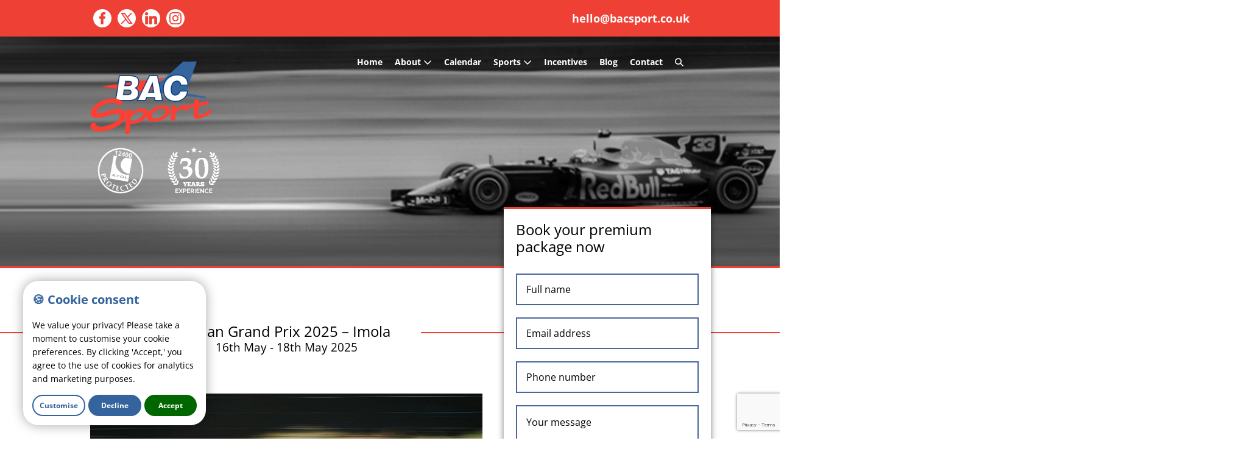

--- FILE ---
content_type: text/html; charset=UTF-8
request_url: https://www.bacsport.co.uk/events/italian-grand-prix-2025-imola/
body_size: 40274
content:
<!DOCTYPE html>

<html lang="en-US">

<head>
	<meta charset="UTF-8">
	<meta name="viewport" content="width=device-width, initial-scale=1">
	<link rel="profile" href="http://gmpg.org/xfn/11">
	<!-- Google Tag Manager -->
<script>(function(w,d,s,l,i){w[l]=w[l]||[];w[l].push({'gtm.start':
new Date().getTime(),event:'gtm.js'});var f=d.getElementsByTagName(s)[0],
j=d.createElement(s),dl=l!='dataLayer'?'&l='+l:'';j.async=true;j.src=
'https://www.googletagmanager.com/gtm.js?id='+i+dl;f.parentNode.insertBefore(j,f);
})(window,document,'script','dataLayer','GTM-K68BTD2S');</script>
<!-- End Google Tag Manager -->	
	<meta name='robots' content='index, follow, max-image-preview:large, max-snippet:-1, max-video-preview:-1' />
	<style>img:is([sizes="auto" i], [sizes^="auto," i]) { contain-intrinsic-size: 3000px 1500px }</style>
	
	<!-- This site is optimized with the Yoast SEO plugin v23.0 - https://yoast.com/wordpress/plugins/seo/ -->
	<title>Italian Grand Prix 2025 - Imola - BAC Sport</title>
	<link rel="canonical" href="https://www.bacsport.co.uk/events/italian-grand-prix-2025-imola/" />
	<meta property="og:locale" content="en_US" />
	<meta property="og:type" content="article" />
	<meta property="og:title" content="Italian Grand Prix 2025 - Imola - BAC Sport" />
	<meta property="og:description" content="Please contact our sales team for your tailor-made package on 020 7456 7100 or hello@bacsport.co.uk Share this: Get in touch hello@bacsport.co.uk Some of our clientsSee what our customers are saying A truly amazing holiday. Thank you so much for all your organising. Couldn’t recommend BAC sport enough! Clotilde and Rachel, their representatives, were amazing! A [&hellip;]" />
	<meta property="og:url" content="https://www.bacsport.co.uk/events/italian-grand-prix-2025-imola/" />
	<meta property="og:site_name" content="BAC Sport" />
	<meta property="article:modified_time" content="2024-10-17T12:55:40+00:00" />
	<meta property="og:image" content="https://www.bacsport.co.uk/wp-content/uploads/13641535.jpg" />
	<meta property="og:image:width" content="1600" />
	<meta property="og:image:height" content="1067" />
	<meta property="og:image:type" content="image/jpeg" />
	<meta name="twitter:card" content="summary_large_image" />
	<meta name="twitter:label1" content="Est. reading time" />
	<meta name="twitter:data1" content="1 minute" />
	<script type="application/ld+json" class="yoast-schema-graph">{"@context":"https://schema.org","@graph":[{"@type":"WebPage","@id":"https://www.bacsport.co.uk/events/italian-grand-prix-2025-imola/","url":"https://www.bacsport.co.uk/events/italian-grand-prix-2025-imola/","name":"Italian Grand Prix 2025 - Imola - BAC Sport","isPartOf":{"@id":"https://www.bacsport.co.uk/#website"},"primaryImageOfPage":{"@id":"https://www.bacsport.co.uk/events/italian-grand-prix-2025-imola/#primaryimage"},"image":{"@id":"https://www.bacsport.co.uk/events/italian-grand-prix-2025-imola/#primaryimage"},"thumbnailUrl":"https://www.bacsport.co.uk/wp-content/uploads/13641535.jpg","datePublished":"2024-07-31T10:47:52+00:00","dateModified":"2024-10-17T12:55:40+00:00","inLanguage":"en-US","potentialAction":[{"@type":"ReadAction","target":["https://www.bacsport.co.uk/events/italian-grand-prix-2025-imola/"]}]},{"@type":"ImageObject","inLanguage":"en-US","@id":"https://www.bacsport.co.uk/events/italian-grand-prix-2025-imola/#primaryimage","url":"https://www.bacsport.co.uk/wp-content/uploads/13641535.jpg","contentUrl":"https://www.bacsport.co.uk/wp-content/uploads/13641535.jpg","width":1600,"height":1067,"caption":"Blurred Motion of the Scuderia Ferrari Race Car Driven by Charles Leclerc with a Special Livery for the 2022 Monza Grand Prix"},{"@type":"WebSite","@id":"https://www.bacsport.co.uk/#website","url":"https://www.bacsport.co.uk/","name":"BAC Sport","description":"Bespoke Sports Travel &amp; Hospitality Packages","publisher":{"@id":"https://www.bacsport.co.uk/#organization"},"potentialAction":[{"@type":"SearchAction","target":{"@type":"EntryPoint","urlTemplate":"https://www.bacsport.co.uk/?s={search_term_string}"},"query-input":"required name=search_term_string"}],"inLanguage":"en-US"},{"@type":"Organization","@id":"https://www.bacsport.co.uk/#organization","name":"BAC Sport","url":"https://www.bacsport.co.uk/","logo":{"@type":"ImageObject","inLanguage":"en-US","@id":"https://www.bacsport.co.uk/#/schema/logo/image/","url":"https://www.bacsport.co.uk/wp-content/uploads/logo.png","contentUrl":"https://www.bacsport.co.uk/wp-content/uploads/logo.png","width":500,"height":298,"caption":"BAC Sport"},"image":{"@id":"https://www.bacsport.co.uk/#/schema/logo/image/"}}]}</script>
	<!-- / Yoast SEO plugin. -->


<link rel="alternate" type="application/rss+xml" title="BAC Sport &raquo; Feed" href="https://www.bacsport.co.uk/feed/" />
<link rel="alternate" type="application/rss+xml" title="BAC Sport &raquo; Comments Feed" href="https://www.bacsport.co.uk/comments/feed/" />
<link rel='stylesheet' id='wpbf-icon-font-css' href='https://www.bacsport.co.uk/wp-content/themes/page-builder-framework/css/min/iconfont-min.css?ver=2.10.7' media='all' />
<link rel='stylesheet' id='wpbf-style-css' href='https://www.bacsport.co.uk/wp-content/themes/page-builder-framework/style.css?ver=2.10.7' media='all' />
<style id='wpbf-style-inline-css'>
body,button,input,optgroup,select,textarea,h1,h2,h3,h4,h5,h6{font-family:"Open Sans";font-weight:400;font-style:normal;}body{color:#000000;}.wpbf-menu,.wpbf-mobile-menu{font-family:"Open Sans";font-weight:700;font-style:normal;}.wpbf-container{max-width:1024px;}.scrolltop{right:auto;left:20px;}@media screen and (max-width:768px){.scrolltop{left:10px;bottom:10px;}}a{color:#48649b;}.bypostauthor{border-color:#48649b;}.wpbf-button-primary{background:#48649b;}a:hover{color:#ef4035;}.wpbf-button-primary:hover{background:#ef4035;}.wpbf-menu > .current-menu-item > a{color:#ef4035!important;}.wpbf-button,input[type="submit"]{border-radius:6px;background:#ef4035;color:#ffffff;}.wpbf-button:hover,input[type="submit"]:hover{background:#cf2015;color:#ffffff;}.wp-block-cover .wp-block-cover__inner-container,.wp-block-group .wp-block-group__inner-container{max-width:1024px;}.wpbf-sidebar .widget,.elementor-widget-sidebar .widget{background:#ffffff;}.wpbf-archive-content .wpbf-post{text-align:left;}.wpbf-archive-content .wpbf-post a:not(.wpbf-read-more){color:#ffffff;}.wpbf-archive-content .wpbf-post .entry-title{font-size:20px;}.wpbf-archive-content .wpbf-post-style-boxed{background-color:#48649b;}.wpbf-archive-content .wpbf-blog-layout-beside .wpbf-grid{flex-direction:row;}.wpbf-logo img,.wpbf-mobile-logo img{width:200px;}@media screen and (max-width:1024px){.wpbf-mobile-logo img{width:150px;}}@media screen and (max-width:480px){.wpbf-mobile-logo img{width:100px;}}.wpbf-navigation .wpbf-menu > .menu-item > a{padding-left:10px;padding-right:10px;}.wpbf-navigation:not(.wpbf-navigation-transparent):not(.wpbf-navigation-active){background-color:rgba(0,0,0,0.01);}.wpbf-navigation .wpbf-menu a,.wpbf-mobile-menu a,.wpbf-close{color:#ffffff;}.wpbf-navigation .wpbf-menu a:hover,.wpbf-mobile-menu a:hover{color:#ffffff;}.wpbf-navigation .wpbf-menu > .current-menu-item > a,.wpbf-mobile-menu > .current-menu-item > a{color:#ffffff!important;}.wpbf-navigation .wpbf-menu a,.wpbf-mobile-menu a{font-size:14px;}.wpbf-sub-menu > .menu-item-has-children:not(.wpbf-mega-menu) .sub-menu li,.wpbf-sub-menu > .wpbf-mega-menu > .sub-menu{background-color:#000000;}.wpbf-sub-menu > .menu-item-has-children:not(.wpbf-mega-menu) .sub-menu li:hover{background-color:#000000;}.wpbf-mobile-nav-wrapper{background:#ffffff;}.wpbf-mobile-menu a,.wpbf-mobile-menu-container .wpbf-close{color:#000000;}.wpbf-mobile-menu a:hover{color:#000000;}.wpbf-mobile-menu > .current-menu-item > a{color:#000000!important;}.wpbf-mobile-menu > .menu-item a:hover{background-color:#ffffff;}.wpbf-mobile-menu .sub-menu a{padding-left:40px;}.wpbf-pre-header{background-color:#ef4035;color:#ffffff;}.wpbf-pre-header a{color:#ffffff;}.wpbf-pre-header a:hover{color:#ffffff;}.wpbf-pre-header .wpbf-menu > .current-menu-item > a{color:#ffffff!important;}.wpbf-pre-header,.wpbf-pre-header .wpbf-menu,.wpbf-pre-header .wpbf-menu .sub-menu a{font-size:18px;}.wpbf-page-footer{background-color:#222222;}.wpbf-inner-footer{color:#ffffff;}.wpbf-inner-footer a{color:#ffffff;}.wpbf-inner-footer a:hover{color:#ffffff;}.wpbf-inner-footer .wpbf-menu > .current-menu-item > a{color:#ffffff!important;}
</style>
<link rel='stylesheet' id='wpbf-responsive-css' href='https://www.bacsport.co.uk/wp-content/themes/page-builder-framework/css/min/responsive-min.css?ver=2.10.7' media='all' />
<link rel='stylesheet' id='wpbf-style-child-css' href='https://www.bacsport.co.uk/wp-content/themes/bac-sport/style.css?ver=1.2' media='all' />
<script src="https://www.bacsport.co.uk/wp-includes/js/jquery/jquery.min.js?ver=3.7.1" id="jquery-core-js"></script>
<script src="https://www.bacsport.co.uk/wp-includes/js/jquery/jquery-migrate.min.js?ver=3.4.1" id="jquery-migrate-js"></script>
<meta name="generator" content="WordPress 6.7.4" />
<link rel='shortlink' href='https://www.bacsport.co.uk/?p=11294' />
<meta name="theme-color" content="#48649b"><link rel="icon" href="https://www.bacsport.co.uk/wp-content/uploads/bac-icon-60x60.png" sizes="32x32" />
<link rel="icon" href="https://www.bacsport.co.uk/wp-content/uploads/bac-icon-300x300.png" sizes="192x192" />
<link rel="apple-touch-icon" href="https://www.bacsport.co.uk/wp-content/uploads/bac-icon-300x300.png" />
<meta name="msapplication-TileImage" content="https://www.bacsport.co.uk/wp-content/uploads/bac-icon-300x300.png" />
<style id="wpbf-typography-styles">/* cyrillic-ext */
@font-face {
  font-family: 'Open Sans';
  font-style: normal;
  font-weight: 400;
  font-stretch: 100%;
  font-display: swap;
  src: url(https://www.bacsport.co.uk/wp-content/fonts/open-sans/memvYaGs126MiZpBA-UvWbX2vVnXBbObj2OVTSKmu1aB.woff2) format('woff2');
  unicode-range: U+0460-052F, U+1C80-1C8A, U+20B4, U+2DE0-2DFF, U+A640-A69F, U+FE2E-FE2F;
}
/* cyrillic */
@font-face {
  font-family: 'Open Sans';
  font-style: normal;
  font-weight: 400;
  font-stretch: 100%;
  font-display: swap;
  src: url(https://www.bacsport.co.uk/wp-content/fonts/open-sans/memvYaGs126MiZpBA-UvWbX2vVnXBbObj2OVTSumu1aB.woff2) format('woff2');
  unicode-range: U+0301, U+0400-045F, U+0490-0491, U+04B0-04B1, U+2116;
}
/* greek-ext */
@font-face {
  font-family: 'Open Sans';
  font-style: normal;
  font-weight: 400;
  font-stretch: 100%;
  font-display: swap;
  src: url(https://www.bacsport.co.uk/wp-content/fonts/open-sans/memvYaGs126MiZpBA-UvWbX2vVnXBbObj2OVTSOmu1aB.woff2) format('woff2');
  unicode-range: U+1F00-1FFF;
}
/* greek */
@font-face {
  font-family: 'Open Sans';
  font-style: normal;
  font-weight: 400;
  font-stretch: 100%;
  font-display: swap;
  src: url(https://www.bacsport.co.uk/wp-content/fonts/open-sans/memvYaGs126MiZpBA-UvWbX2vVnXBbObj2OVTSymu1aB.woff2) format('woff2');
  unicode-range: U+0370-0377, U+037A-037F, U+0384-038A, U+038C, U+038E-03A1, U+03A3-03FF;
}
/* hebrew */
@font-face {
  font-family: 'Open Sans';
  font-style: normal;
  font-weight: 400;
  font-stretch: 100%;
  font-display: swap;
  src: url(https://www.bacsport.co.uk/wp-content/fonts/open-sans/memvYaGs126MiZpBA-UvWbX2vVnXBbObj2OVTS2mu1aB.woff2) format('woff2');
  unicode-range: U+0307-0308, U+0590-05FF, U+200C-2010, U+20AA, U+25CC, U+FB1D-FB4F;
}
/* math */
@font-face {
  font-family: 'Open Sans';
  font-style: normal;
  font-weight: 400;
  font-stretch: 100%;
  font-display: swap;
  src: url(https://www.bacsport.co.uk/wp-content/fonts/open-sans/memvYaGs126MiZpBA-UvWbX2vVnXBbObj2OVTVOmu1aB.woff2) format('woff2');
  unicode-range: U+0302-0303, U+0305, U+0307-0308, U+0310, U+0312, U+0315, U+031A, U+0326-0327, U+032C, U+032F-0330, U+0332-0333, U+0338, U+033A, U+0346, U+034D, U+0391-03A1, U+03A3-03A9, U+03B1-03C9, U+03D1, U+03D5-03D6, U+03F0-03F1, U+03F4-03F5, U+2016-2017, U+2034-2038, U+203C, U+2040, U+2043, U+2047, U+2050, U+2057, U+205F, U+2070-2071, U+2074-208E, U+2090-209C, U+20D0-20DC, U+20E1, U+20E5-20EF, U+2100-2112, U+2114-2115, U+2117-2121, U+2123-214F, U+2190, U+2192, U+2194-21AE, U+21B0-21E5, U+21F1-21F2, U+21F4-2211, U+2213-2214, U+2216-22FF, U+2308-230B, U+2310, U+2319, U+231C-2321, U+2336-237A, U+237C, U+2395, U+239B-23B7, U+23D0, U+23DC-23E1, U+2474-2475, U+25AF, U+25B3, U+25B7, U+25BD, U+25C1, U+25CA, U+25CC, U+25FB, U+266D-266F, U+27C0-27FF, U+2900-2AFF, U+2B0E-2B11, U+2B30-2B4C, U+2BFE, U+3030, U+FF5B, U+FF5D, U+1D400-1D7FF, U+1EE00-1EEFF;
}
/* symbols */
@font-face {
  font-family: 'Open Sans';
  font-style: normal;
  font-weight: 400;
  font-stretch: 100%;
  font-display: swap;
  src: url(https://www.bacsport.co.uk/wp-content/fonts/open-sans/memvYaGs126MiZpBA-UvWbX2vVnXBbObj2OVTUGmu1aB.woff2) format('woff2');
  unicode-range: U+0001-000C, U+000E-001F, U+007F-009F, U+20DD-20E0, U+20E2-20E4, U+2150-218F, U+2190, U+2192, U+2194-2199, U+21AF, U+21E6-21F0, U+21F3, U+2218-2219, U+2299, U+22C4-22C6, U+2300-243F, U+2440-244A, U+2460-24FF, U+25A0-27BF, U+2800-28FF, U+2921-2922, U+2981, U+29BF, U+29EB, U+2B00-2BFF, U+4DC0-4DFF, U+FFF9-FFFB, U+10140-1018E, U+10190-1019C, U+101A0, U+101D0-101FD, U+102E0-102FB, U+10E60-10E7E, U+1D2C0-1D2D3, U+1D2E0-1D37F, U+1F000-1F0FF, U+1F100-1F1AD, U+1F1E6-1F1FF, U+1F30D-1F30F, U+1F315, U+1F31C, U+1F31E, U+1F320-1F32C, U+1F336, U+1F378, U+1F37D, U+1F382, U+1F393-1F39F, U+1F3A7-1F3A8, U+1F3AC-1F3AF, U+1F3C2, U+1F3C4-1F3C6, U+1F3CA-1F3CE, U+1F3D4-1F3E0, U+1F3ED, U+1F3F1-1F3F3, U+1F3F5-1F3F7, U+1F408, U+1F415, U+1F41F, U+1F426, U+1F43F, U+1F441-1F442, U+1F444, U+1F446-1F449, U+1F44C-1F44E, U+1F453, U+1F46A, U+1F47D, U+1F4A3, U+1F4B0, U+1F4B3, U+1F4B9, U+1F4BB, U+1F4BF, U+1F4C8-1F4CB, U+1F4D6, U+1F4DA, U+1F4DF, U+1F4E3-1F4E6, U+1F4EA-1F4ED, U+1F4F7, U+1F4F9-1F4FB, U+1F4FD-1F4FE, U+1F503, U+1F507-1F50B, U+1F50D, U+1F512-1F513, U+1F53E-1F54A, U+1F54F-1F5FA, U+1F610, U+1F650-1F67F, U+1F687, U+1F68D, U+1F691, U+1F694, U+1F698, U+1F6AD, U+1F6B2, U+1F6B9-1F6BA, U+1F6BC, U+1F6C6-1F6CF, U+1F6D3-1F6D7, U+1F6E0-1F6EA, U+1F6F0-1F6F3, U+1F6F7-1F6FC, U+1F700-1F7FF, U+1F800-1F80B, U+1F810-1F847, U+1F850-1F859, U+1F860-1F887, U+1F890-1F8AD, U+1F8B0-1F8BB, U+1F8C0-1F8C1, U+1F900-1F90B, U+1F93B, U+1F946, U+1F984, U+1F996, U+1F9E9, U+1FA00-1FA6F, U+1FA70-1FA7C, U+1FA80-1FA89, U+1FA8F-1FAC6, U+1FACE-1FADC, U+1FADF-1FAE9, U+1FAF0-1FAF8, U+1FB00-1FBFF;
}
/* vietnamese */
@font-face {
  font-family: 'Open Sans';
  font-style: normal;
  font-weight: 400;
  font-stretch: 100%;
  font-display: swap;
  src: url(https://www.bacsport.co.uk/wp-content/fonts/open-sans/memvYaGs126MiZpBA-UvWbX2vVnXBbObj2OVTSCmu1aB.woff2) format('woff2');
  unicode-range: U+0102-0103, U+0110-0111, U+0128-0129, U+0168-0169, U+01A0-01A1, U+01AF-01B0, U+0300-0301, U+0303-0304, U+0308-0309, U+0323, U+0329, U+1EA0-1EF9, U+20AB;
}
/* latin-ext */
@font-face {
  font-family: 'Open Sans';
  font-style: normal;
  font-weight: 400;
  font-stretch: 100%;
  font-display: swap;
  src: url(https://www.bacsport.co.uk/wp-content/fonts/open-sans/memvYaGs126MiZpBA-UvWbX2vVnXBbObj2OVTSGmu1aB.woff2) format('woff2');
  unicode-range: U+0100-02BA, U+02BD-02C5, U+02C7-02CC, U+02CE-02D7, U+02DD-02FF, U+0304, U+0308, U+0329, U+1D00-1DBF, U+1E00-1E9F, U+1EF2-1EFF, U+2020, U+20A0-20AB, U+20AD-20C0, U+2113, U+2C60-2C7F, U+A720-A7FF;
}
/* latin */
@font-face {
  font-family: 'Open Sans';
  font-style: normal;
  font-weight: 400;
  font-stretch: 100%;
  font-display: swap;
  src: url(https://www.bacsport.co.uk/wp-content/fonts/open-sans/memvYaGs126MiZpBA-UvWbX2vVnXBbObj2OVTS-muw.woff2) format('woff2');
  unicode-range: U+0000-00FF, U+0131, U+0152-0153, U+02BB-02BC, U+02C6, U+02DA, U+02DC, U+0304, U+0308, U+0329, U+2000-206F, U+20AC, U+2122, U+2191, U+2193, U+2212, U+2215, U+FEFF, U+FFFD;
}
/* cyrillic-ext */
@font-face {
  font-family: 'Open Sans';
  font-style: normal;
  font-weight: 700;
  font-stretch: 100%;
  font-display: swap;
  src: url(https://www.bacsport.co.uk/wp-content/fonts/open-sans/memvYaGs126MiZpBA-UvWbX2vVnXBbObj2OVTSKmu1aB.woff2) format('woff2');
  unicode-range: U+0460-052F, U+1C80-1C8A, U+20B4, U+2DE0-2DFF, U+A640-A69F, U+FE2E-FE2F;
}
/* cyrillic */
@font-face {
  font-family: 'Open Sans';
  font-style: normal;
  font-weight: 700;
  font-stretch: 100%;
  font-display: swap;
  src: url(https://www.bacsport.co.uk/wp-content/fonts/open-sans/memvYaGs126MiZpBA-UvWbX2vVnXBbObj2OVTSumu1aB.woff2) format('woff2');
  unicode-range: U+0301, U+0400-045F, U+0490-0491, U+04B0-04B1, U+2116;
}
/* greek-ext */
@font-face {
  font-family: 'Open Sans';
  font-style: normal;
  font-weight: 700;
  font-stretch: 100%;
  font-display: swap;
  src: url(https://www.bacsport.co.uk/wp-content/fonts/open-sans/memvYaGs126MiZpBA-UvWbX2vVnXBbObj2OVTSOmu1aB.woff2) format('woff2');
  unicode-range: U+1F00-1FFF;
}
/* greek */
@font-face {
  font-family: 'Open Sans';
  font-style: normal;
  font-weight: 700;
  font-stretch: 100%;
  font-display: swap;
  src: url(https://www.bacsport.co.uk/wp-content/fonts/open-sans/memvYaGs126MiZpBA-UvWbX2vVnXBbObj2OVTSymu1aB.woff2) format('woff2');
  unicode-range: U+0370-0377, U+037A-037F, U+0384-038A, U+038C, U+038E-03A1, U+03A3-03FF;
}
/* hebrew */
@font-face {
  font-family: 'Open Sans';
  font-style: normal;
  font-weight: 700;
  font-stretch: 100%;
  font-display: swap;
  src: url(https://www.bacsport.co.uk/wp-content/fonts/open-sans/memvYaGs126MiZpBA-UvWbX2vVnXBbObj2OVTS2mu1aB.woff2) format('woff2');
  unicode-range: U+0307-0308, U+0590-05FF, U+200C-2010, U+20AA, U+25CC, U+FB1D-FB4F;
}
/* math */
@font-face {
  font-family: 'Open Sans';
  font-style: normal;
  font-weight: 700;
  font-stretch: 100%;
  font-display: swap;
  src: url(https://www.bacsport.co.uk/wp-content/fonts/open-sans/memvYaGs126MiZpBA-UvWbX2vVnXBbObj2OVTVOmu1aB.woff2) format('woff2');
  unicode-range: U+0302-0303, U+0305, U+0307-0308, U+0310, U+0312, U+0315, U+031A, U+0326-0327, U+032C, U+032F-0330, U+0332-0333, U+0338, U+033A, U+0346, U+034D, U+0391-03A1, U+03A3-03A9, U+03B1-03C9, U+03D1, U+03D5-03D6, U+03F0-03F1, U+03F4-03F5, U+2016-2017, U+2034-2038, U+203C, U+2040, U+2043, U+2047, U+2050, U+2057, U+205F, U+2070-2071, U+2074-208E, U+2090-209C, U+20D0-20DC, U+20E1, U+20E5-20EF, U+2100-2112, U+2114-2115, U+2117-2121, U+2123-214F, U+2190, U+2192, U+2194-21AE, U+21B0-21E5, U+21F1-21F2, U+21F4-2211, U+2213-2214, U+2216-22FF, U+2308-230B, U+2310, U+2319, U+231C-2321, U+2336-237A, U+237C, U+2395, U+239B-23B7, U+23D0, U+23DC-23E1, U+2474-2475, U+25AF, U+25B3, U+25B7, U+25BD, U+25C1, U+25CA, U+25CC, U+25FB, U+266D-266F, U+27C0-27FF, U+2900-2AFF, U+2B0E-2B11, U+2B30-2B4C, U+2BFE, U+3030, U+FF5B, U+FF5D, U+1D400-1D7FF, U+1EE00-1EEFF;
}
/* symbols */
@font-face {
  font-family: 'Open Sans';
  font-style: normal;
  font-weight: 700;
  font-stretch: 100%;
  font-display: swap;
  src: url(https://www.bacsport.co.uk/wp-content/fonts/open-sans/memvYaGs126MiZpBA-UvWbX2vVnXBbObj2OVTUGmu1aB.woff2) format('woff2');
  unicode-range: U+0001-000C, U+000E-001F, U+007F-009F, U+20DD-20E0, U+20E2-20E4, U+2150-218F, U+2190, U+2192, U+2194-2199, U+21AF, U+21E6-21F0, U+21F3, U+2218-2219, U+2299, U+22C4-22C6, U+2300-243F, U+2440-244A, U+2460-24FF, U+25A0-27BF, U+2800-28FF, U+2921-2922, U+2981, U+29BF, U+29EB, U+2B00-2BFF, U+4DC0-4DFF, U+FFF9-FFFB, U+10140-1018E, U+10190-1019C, U+101A0, U+101D0-101FD, U+102E0-102FB, U+10E60-10E7E, U+1D2C0-1D2D3, U+1D2E0-1D37F, U+1F000-1F0FF, U+1F100-1F1AD, U+1F1E6-1F1FF, U+1F30D-1F30F, U+1F315, U+1F31C, U+1F31E, U+1F320-1F32C, U+1F336, U+1F378, U+1F37D, U+1F382, U+1F393-1F39F, U+1F3A7-1F3A8, U+1F3AC-1F3AF, U+1F3C2, U+1F3C4-1F3C6, U+1F3CA-1F3CE, U+1F3D4-1F3E0, U+1F3ED, U+1F3F1-1F3F3, U+1F3F5-1F3F7, U+1F408, U+1F415, U+1F41F, U+1F426, U+1F43F, U+1F441-1F442, U+1F444, U+1F446-1F449, U+1F44C-1F44E, U+1F453, U+1F46A, U+1F47D, U+1F4A3, U+1F4B0, U+1F4B3, U+1F4B9, U+1F4BB, U+1F4BF, U+1F4C8-1F4CB, U+1F4D6, U+1F4DA, U+1F4DF, U+1F4E3-1F4E6, U+1F4EA-1F4ED, U+1F4F7, U+1F4F9-1F4FB, U+1F4FD-1F4FE, U+1F503, U+1F507-1F50B, U+1F50D, U+1F512-1F513, U+1F53E-1F54A, U+1F54F-1F5FA, U+1F610, U+1F650-1F67F, U+1F687, U+1F68D, U+1F691, U+1F694, U+1F698, U+1F6AD, U+1F6B2, U+1F6B9-1F6BA, U+1F6BC, U+1F6C6-1F6CF, U+1F6D3-1F6D7, U+1F6E0-1F6EA, U+1F6F0-1F6F3, U+1F6F7-1F6FC, U+1F700-1F7FF, U+1F800-1F80B, U+1F810-1F847, U+1F850-1F859, U+1F860-1F887, U+1F890-1F8AD, U+1F8B0-1F8BB, U+1F8C0-1F8C1, U+1F900-1F90B, U+1F93B, U+1F946, U+1F984, U+1F996, U+1F9E9, U+1FA00-1FA6F, U+1FA70-1FA7C, U+1FA80-1FA89, U+1FA8F-1FAC6, U+1FACE-1FADC, U+1FADF-1FAE9, U+1FAF0-1FAF8, U+1FB00-1FBFF;
}
/* vietnamese */
@font-face {
  font-family: 'Open Sans';
  font-style: normal;
  font-weight: 700;
  font-stretch: 100%;
  font-display: swap;
  src: url(https://www.bacsport.co.uk/wp-content/fonts/open-sans/memvYaGs126MiZpBA-UvWbX2vVnXBbObj2OVTSCmu1aB.woff2) format('woff2');
  unicode-range: U+0102-0103, U+0110-0111, U+0128-0129, U+0168-0169, U+01A0-01A1, U+01AF-01B0, U+0300-0301, U+0303-0304, U+0308-0309, U+0323, U+0329, U+1EA0-1EF9, U+20AB;
}
/* latin-ext */
@font-face {
  font-family: 'Open Sans';
  font-style: normal;
  font-weight: 700;
  font-stretch: 100%;
  font-display: swap;
  src: url(https://www.bacsport.co.uk/wp-content/fonts/open-sans/memvYaGs126MiZpBA-UvWbX2vVnXBbObj2OVTSGmu1aB.woff2) format('woff2');
  unicode-range: U+0100-02BA, U+02BD-02C5, U+02C7-02CC, U+02CE-02D7, U+02DD-02FF, U+0304, U+0308, U+0329, U+1D00-1DBF, U+1E00-1E9F, U+1EF2-1EFF, U+2020, U+20A0-20AB, U+20AD-20C0, U+2113, U+2C60-2C7F, U+A720-A7FF;
}
/* latin */
@font-face {
  font-family: 'Open Sans';
  font-style: normal;
  font-weight: 700;
  font-stretch: 100%;
  font-display: swap;
  src: url(https://www.bacsport.co.uk/wp-content/fonts/open-sans/memvYaGs126MiZpBA-UvWbX2vVnXBbObj2OVTS-muw.woff2) format('woff2');
  unicode-range: U+0000-00FF, U+0131, U+0152-0153, U+02BB-02BC, U+02C6, U+02DA, U+02DC, U+0304, U+0308, U+0329, U+2000-206F, U+20AC, U+2122, U+2191, U+2193, U+2212, U+2215, U+FEFF, U+FFFD;
}/* cyrillic-ext */
@font-face {
  font-family: 'Open Sans';
  font-style: normal;
  font-weight: 400;
  font-stretch: 100%;
  font-display: swap;
  src: url(https://www.bacsport.co.uk/wp-content/fonts/open-sans/memvYaGs126MiZpBA-UvWbX2vVnXBbObj2OVTSKmu1aB.woff2) format('woff2');
  unicode-range: U+0460-052F, U+1C80-1C8A, U+20B4, U+2DE0-2DFF, U+A640-A69F, U+FE2E-FE2F;
}
/* cyrillic */
@font-face {
  font-family: 'Open Sans';
  font-style: normal;
  font-weight: 400;
  font-stretch: 100%;
  font-display: swap;
  src: url(https://www.bacsport.co.uk/wp-content/fonts/open-sans/memvYaGs126MiZpBA-UvWbX2vVnXBbObj2OVTSumu1aB.woff2) format('woff2');
  unicode-range: U+0301, U+0400-045F, U+0490-0491, U+04B0-04B1, U+2116;
}
/* greek-ext */
@font-face {
  font-family: 'Open Sans';
  font-style: normal;
  font-weight: 400;
  font-stretch: 100%;
  font-display: swap;
  src: url(https://www.bacsport.co.uk/wp-content/fonts/open-sans/memvYaGs126MiZpBA-UvWbX2vVnXBbObj2OVTSOmu1aB.woff2) format('woff2');
  unicode-range: U+1F00-1FFF;
}
/* greek */
@font-face {
  font-family: 'Open Sans';
  font-style: normal;
  font-weight: 400;
  font-stretch: 100%;
  font-display: swap;
  src: url(https://www.bacsport.co.uk/wp-content/fonts/open-sans/memvYaGs126MiZpBA-UvWbX2vVnXBbObj2OVTSymu1aB.woff2) format('woff2');
  unicode-range: U+0370-0377, U+037A-037F, U+0384-038A, U+038C, U+038E-03A1, U+03A3-03FF;
}
/* hebrew */
@font-face {
  font-family: 'Open Sans';
  font-style: normal;
  font-weight: 400;
  font-stretch: 100%;
  font-display: swap;
  src: url(https://www.bacsport.co.uk/wp-content/fonts/open-sans/memvYaGs126MiZpBA-UvWbX2vVnXBbObj2OVTS2mu1aB.woff2) format('woff2');
  unicode-range: U+0307-0308, U+0590-05FF, U+200C-2010, U+20AA, U+25CC, U+FB1D-FB4F;
}
/* math */
@font-face {
  font-family: 'Open Sans';
  font-style: normal;
  font-weight: 400;
  font-stretch: 100%;
  font-display: swap;
  src: url(https://www.bacsport.co.uk/wp-content/fonts/open-sans/memvYaGs126MiZpBA-UvWbX2vVnXBbObj2OVTVOmu1aB.woff2) format('woff2');
  unicode-range: U+0302-0303, U+0305, U+0307-0308, U+0310, U+0312, U+0315, U+031A, U+0326-0327, U+032C, U+032F-0330, U+0332-0333, U+0338, U+033A, U+0346, U+034D, U+0391-03A1, U+03A3-03A9, U+03B1-03C9, U+03D1, U+03D5-03D6, U+03F0-03F1, U+03F4-03F5, U+2016-2017, U+2034-2038, U+203C, U+2040, U+2043, U+2047, U+2050, U+2057, U+205F, U+2070-2071, U+2074-208E, U+2090-209C, U+20D0-20DC, U+20E1, U+20E5-20EF, U+2100-2112, U+2114-2115, U+2117-2121, U+2123-214F, U+2190, U+2192, U+2194-21AE, U+21B0-21E5, U+21F1-21F2, U+21F4-2211, U+2213-2214, U+2216-22FF, U+2308-230B, U+2310, U+2319, U+231C-2321, U+2336-237A, U+237C, U+2395, U+239B-23B7, U+23D0, U+23DC-23E1, U+2474-2475, U+25AF, U+25B3, U+25B7, U+25BD, U+25C1, U+25CA, U+25CC, U+25FB, U+266D-266F, U+27C0-27FF, U+2900-2AFF, U+2B0E-2B11, U+2B30-2B4C, U+2BFE, U+3030, U+FF5B, U+FF5D, U+1D400-1D7FF, U+1EE00-1EEFF;
}
/* symbols */
@font-face {
  font-family: 'Open Sans';
  font-style: normal;
  font-weight: 400;
  font-stretch: 100%;
  font-display: swap;
  src: url(https://www.bacsport.co.uk/wp-content/fonts/open-sans/memvYaGs126MiZpBA-UvWbX2vVnXBbObj2OVTUGmu1aB.woff2) format('woff2');
  unicode-range: U+0001-000C, U+000E-001F, U+007F-009F, U+20DD-20E0, U+20E2-20E4, U+2150-218F, U+2190, U+2192, U+2194-2199, U+21AF, U+21E6-21F0, U+21F3, U+2218-2219, U+2299, U+22C4-22C6, U+2300-243F, U+2440-244A, U+2460-24FF, U+25A0-27BF, U+2800-28FF, U+2921-2922, U+2981, U+29BF, U+29EB, U+2B00-2BFF, U+4DC0-4DFF, U+FFF9-FFFB, U+10140-1018E, U+10190-1019C, U+101A0, U+101D0-101FD, U+102E0-102FB, U+10E60-10E7E, U+1D2C0-1D2D3, U+1D2E0-1D37F, U+1F000-1F0FF, U+1F100-1F1AD, U+1F1E6-1F1FF, U+1F30D-1F30F, U+1F315, U+1F31C, U+1F31E, U+1F320-1F32C, U+1F336, U+1F378, U+1F37D, U+1F382, U+1F393-1F39F, U+1F3A7-1F3A8, U+1F3AC-1F3AF, U+1F3C2, U+1F3C4-1F3C6, U+1F3CA-1F3CE, U+1F3D4-1F3E0, U+1F3ED, U+1F3F1-1F3F3, U+1F3F5-1F3F7, U+1F408, U+1F415, U+1F41F, U+1F426, U+1F43F, U+1F441-1F442, U+1F444, U+1F446-1F449, U+1F44C-1F44E, U+1F453, U+1F46A, U+1F47D, U+1F4A3, U+1F4B0, U+1F4B3, U+1F4B9, U+1F4BB, U+1F4BF, U+1F4C8-1F4CB, U+1F4D6, U+1F4DA, U+1F4DF, U+1F4E3-1F4E6, U+1F4EA-1F4ED, U+1F4F7, U+1F4F9-1F4FB, U+1F4FD-1F4FE, U+1F503, U+1F507-1F50B, U+1F50D, U+1F512-1F513, U+1F53E-1F54A, U+1F54F-1F5FA, U+1F610, U+1F650-1F67F, U+1F687, U+1F68D, U+1F691, U+1F694, U+1F698, U+1F6AD, U+1F6B2, U+1F6B9-1F6BA, U+1F6BC, U+1F6C6-1F6CF, U+1F6D3-1F6D7, U+1F6E0-1F6EA, U+1F6F0-1F6F3, U+1F6F7-1F6FC, U+1F700-1F7FF, U+1F800-1F80B, U+1F810-1F847, U+1F850-1F859, U+1F860-1F887, U+1F890-1F8AD, U+1F8B0-1F8BB, U+1F8C0-1F8C1, U+1F900-1F90B, U+1F93B, U+1F946, U+1F984, U+1F996, U+1F9E9, U+1FA00-1FA6F, U+1FA70-1FA7C, U+1FA80-1FA89, U+1FA8F-1FAC6, U+1FACE-1FADC, U+1FADF-1FAE9, U+1FAF0-1FAF8, U+1FB00-1FBFF;
}
/* vietnamese */
@font-face {
  font-family: 'Open Sans';
  font-style: normal;
  font-weight: 400;
  font-stretch: 100%;
  font-display: swap;
  src: url(https://www.bacsport.co.uk/wp-content/fonts/open-sans/memvYaGs126MiZpBA-UvWbX2vVnXBbObj2OVTSCmu1aB.woff2) format('woff2');
  unicode-range: U+0102-0103, U+0110-0111, U+0128-0129, U+0168-0169, U+01A0-01A1, U+01AF-01B0, U+0300-0301, U+0303-0304, U+0308-0309, U+0323, U+0329, U+1EA0-1EF9, U+20AB;
}
/* latin-ext */
@font-face {
  font-family: 'Open Sans';
  font-style: normal;
  font-weight: 400;
  font-stretch: 100%;
  font-display: swap;
  src: url(https://www.bacsport.co.uk/wp-content/fonts/open-sans/memvYaGs126MiZpBA-UvWbX2vVnXBbObj2OVTSGmu1aB.woff2) format('woff2');
  unicode-range: U+0100-02BA, U+02BD-02C5, U+02C7-02CC, U+02CE-02D7, U+02DD-02FF, U+0304, U+0308, U+0329, U+1D00-1DBF, U+1E00-1E9F, U+1EF2-1EFF, U+2020, U+20A0-20AB, U+20AD-20C0, U+2113, U+2C60-2C7F, U+A720-A7FF;
}
/* latin */
@font-face {
  font-family: 'Open Sans';
  font-style: normal;
  font-weight: 400;
  font-stretch: 100%;
  font-display: swap;
  src: url(https://www.bacsport.co.uk/wp-content/fonts/open-sans/memvYaGs126MiZpBA-UvWbX2vVnXBbObj2OVTS-muw.woff2) format('woff2');
  unicode-range: U+0000-00FF, U+0131, U+0152-0153, U+02BB-02BC, U+02C6, U+02DA, U+02DC, U+0304, U+0308, U+0329, U+2000-206F, U+20AC, U+2122, U+2191, U+2193, U+2212, U+2215, U+FEFF, U+FFFD;
}
/* cyrillic-ext */
@font-face {
  font-family: 'Open Sans';
  font-style: normal;
  font-weight: 700;
  font-stretch: 100%;
  font-display: swap;
  src: url(https://www.bacsport.co.uk/wp-content/fonts/open-sans/memvYaGs126MiZpBA-UvWbX2vVnXBbObj2OVTSKmu1aB.woff2) format('woff2');
  unicode-range: U+0460-052F, U+1C80-1C8A, U+20B4, U+2DE0-2DFF, U+A640-A69F, U+FE2E-FE2F;
}
/* cyrillic */
@font-face {
  font-family: 'Open Sans';
  font-style: normal;
  font-weight: 700;
  font-stretch: 100%;
  font-display: swap;
  src: url(https://www.bacsport.co.uk/wp-content/fonts/open-sans/memvYaGs126MiZpBA-UvWbX2vVnXBbObj2OVTSumu1aB.woff2) format('woff2');
  unicode-range: U+0301, U+0400-045F, U+0490-0491, U+04B0-04B1, U+2116;
}
/* greek-ext */
@font-face {
  font-family: 'Open Sans';
  font-style: normal;
  font-weight: 700;
  font-stretch: 100%;
  font-display: swap;
  src: url(https://www.bacsport.co.uk/wp-content/fonts/open-sans/memvYaGs126MiZpBA-UvWbX2vVnXBbObj2OVTSOmu1aB.woff2) format('woff2');
  unicode-range: U+1F00-1FFF;
}
/* greek */
@font-face {
  font-family: 'Open Sans';
  font-style: normal;
  font-weight: 700;
  font-stretch: 100%;
  font-display: swap;
  src: url(https://www.bacsport.co.uk/wp-content/fonts/open-sans/memvYaGs126MiZpBA-UvWbX2vVnXBbObj2OVTSymu1aB.woff2) format('woff2');
  unicode-range: U+0370-0377, U+037A-037F, U+0384-038A, U+038C, U+038E-03A1, U+03A3-03FF;
}
/* hebrew */
@font-face {
  font-family: 'Open Sans';
  font-style: normal;
  font-weight: 700;
  font-stretch: 100%;
  font-display: swap;
  src: url(https://www.bacsport.co.uk/wp-content/fonts/open-sans/memvYaGs126MiZpBA-UvWbX2vVnXBbObj2OVTS2mu1aB.woff2) format('woff2');
  unicode-range: U+0307-0308, U+0590-05FF, U+200C-2010, U+20AA, U+25CC, U+FB1D-FB4F;
}
/* math */
@font-face {
  font-family: 'Open Sans';
  font-style: normal;
  font-weight: 700;
  font-stretch: 100%;
  font-display: swap;
  src: url(https://www.bacsport.co.uk/wp-content/fonts/open-sans/memvYaGs126MiZpBA-UvWbX2vVnXBbObj2OVTVOmu1aB.woff2) format('woff2');
  unicode-range: U+0302-0303, U+0305, U+0307-0308, U+0310, U+0312, U+0315, U+031A, U+0326-0327, U+032C, U+032F-0330, U+0332-0333, U+0338, U+033A, U+0346, U+034D, U+0391-03A1, U+03A3-03A9, U+03B1-03C9, U+03D1, U+03D5-03D6, U+03F0-03F1, U+03F4-03F5, U+2016-2017, U+2034-2038, U+203C, U+2040, U+2043, U+2047, U+2050, U+2057, U+205F, U+2070-2071, U+2074-208E, U+2090-209C, U+20D0-20DC, U+20E1, U+20E5-20EF, U+2100-2112, U+2114-2115, U+2117-2121, U+2123-214F, U+2190, U+2192, U+2194-21AE, U+21B0-21E5, U+21F1-21F2, U+21F4-2211, U+2213-2214, U+2216-22FF, U+2308-230B, U+2310, U+2319, U+231C-2321, U+2336-237A, U+237C, U+2395, U+239B-23B7, U+23D0, U+23DC-23E1, U+2474-2475, U+25AF, U+25B3, U+25B7, U+25BD, U+25C1, U+25CA, U+25CC, U+25FB, U+266D-266F, U+27C0-27FF, U+2900-2AFF, U+2B0E-2B11, U+2B30-2B4C, U+2BFE, U+3030, U+FF5B, U+FF5D, U+1D400-1D7FF, U+1EE00-1EEFF;
}
/* symbols */
@font-face {
  font-family: 'Open Sans';
  font-style: normal;
  font-weight: 700;
  font-stretch: 100%;
  font-display: swap;
  src: url(https://www.bacsport.co.uk/wp-content/fonts/open-sans/memvYaGs126MiZpBA-UvWbX2vVnXBbObj2OVTUGmu1aB.woff2) format('woff2');
  unicode-range: U+0001-000C, U+000E-001F, U+007F-009F, U+20DD-20E0, U+20E2-20E4, U+2150-218F, U+2190, U+2192, U+2194-2199, U+21AF, U+21E6-21F0, U+21F3, U+2218-2219, U+2299, U+22C4-22C6, U+2300-243F, U+2440-244A, U+2460-24FF, U+25A0-27BF, U+2800-28FF, U+2921-2922, U+2981, U+29BF, U+29EB, U+2B00-2BFF, U+4DC0-4DFF, U+FFF9-FFFB, U+10140-1018E, U+10190-1019C, U+101A0, U+101D0-101FD, U+102E0-102FB, U+10E60-10E7E, U+1D2C0-1D2D3, U+1D2E0-1D37F, U+1F000-1F0FF, U+1F100-1F1AD, U+1F1E6-1F1FF, U+1F30D-1F30F, U+1F315, U+1F31C, U+1F31E, U+1F320-1F32C, U+1F336, U+1F378, U+1F37D, U+1F382, U+1F393-1F39F, U+1F3A7-1F3A8, U+1F3AC-1F3AF, U+1F3C2, U+1F3C4-1F3C6, U+1F3CA-1F3CE, U+1F3D4-1F3E0, U+1F3ED, U+1F3F1-1F3F3, U+1F3F5-1F3F7, U+1F408, U+1F415, U+1F41F, U+1F426, U+1F43F, U+1F441-1F442, U+1F444, U+1F446-1F449, U+1F44C-1F44E, U+1F453, U+1F46A, U+1F47D, U+1F4A3, U+1F4B0, U+1F4B3, U+1F4B9, U+1F4BB, U+1F4BF, U+1F4C8-1F4CB, U+1F4D6, U+1F4DA, U+1F4DF, U+1F4E3-1F4E6, U+1F4EA-1F4ED, U+1F4F7, U+1F4F9-1F4FB, U+1F4FD-1F4FE, U+1F503, U+1F507-1F50B, U+1F50D, U+1F512-1F513, U+1F53E-1F54A, U+1F54F-1F5FA, U+1F610, U+1F650-1F67F, U+1F687, U+1F68D, U+1F691, U+1F694, U+1F698, U+1F6AD, U+1F6B2, U+1F6B9-1F6BA, U+1F6BC, U+1F6C6-1F6CF, U+1F6D3-1F6D7, U+1F6E0-1F6EA, U+1F6F0-1F6F3, U+1F6F7-1F6FC, U+1F700-1F7FF, U+1F800-1F80B, U+1F810-1F847, U+1F850-1F859, U+1F860-1F887, U+1F890-1F8AD, U+1F8B0-1F8BB, U+1F8C0-1F8C1, U+1F900-1F90B, U+1F93B, U+1F946, U+1F984, U+1F996, U+1F9E9, U+1FA00-1FA6F, U+1FA70-1FA7C, U+1FA80-1FA89, U+1FA8F-1FAC6, U+1FACE-1FADC, U+1FADF-1FAE9, U+1FAF0-1FAF8, U+1FB00-1FBFF;
}
/* vietnamese */
@font-face {
  font-family: 'Open Sans';
  font-style: normal;
  font-weight: 700;
  font-stretch: 100%;
  font-display: swap;
  src: url(https://www.bacsport.co.uk/wp-content/fonts/open-sans/memvYaGs126MiZpBA-UvWbX2vVnXBbObj2OVTSCmu1aB.woff2) format('woff2');
  unicode-range: U+0102-0103, U+0110-0111, U+0128-0129, U+0168-0169, U+01A0-01A1, U+01AF-01B0, U+0300-0301, U+0303-0304, U+0308-0309, U+0323, U+0329, U+1EA0-1EF9, U+20AB;
}
/* latin-ext */
@font-face {
  font-family: 'Open Sans';
  font-style: normal;
  font-weight: 700;
  font-stretch: 100%;
  font-display: swap;
  src: url(https://www.bacsport.co.uk/wp-content/fonts/open-sans/memvYaGs126MiZpBA-UvWbX2vVnXBbObj2OVTSGmu1aB.woff2) format('woff2');
  unicode-range: U+0100-02BA, U+02BD-02C5, U+02C7-02CC, U+02CE-02D7, U+02DD-02FF, U+0304, U+0308, U+0329, U+1D00-1DBF, U+1E00-1E9F, U+1EF2-1EFF, U+2020, U+20A0-20AB, U+20AD-20C0, U+2113, U+2C60-2C7F, U+A720-A7FF;
}
/* latin */
@font-face {
  font-family: 'Open Sans';
  font-style: normal;
  font-weight: 700;
  font-stretch: 100%;
  font-display: swap;
  src: url(https://www.bacsport.co.uk/wp-content/fonts/open-sans/memvYaGs126MiZpBA-UvWbX2vVnXBbObj2OVTS-muw.woff2) format('woff2');
  unicode-range: U+0000-00FF, U+0131, U+0152-0153, U+02BB-02BC, U+02C6, U+02DA, U+02DC, U+0304, U+0308, U+0329, U+2000-206F, U+20AC, U+2122, U+2191, U+2193, U+2212, U+2215, U+FEFF, U+FFFD;
}/* cyrillic-ext */
@font-face {
  font-family: 'Open Sans';
  font-style: normal;
  font-weight: 400;
  font-stretch: 100%;
  font-display: swap;
  src: url(https://www.bacsport.co.uk/wp-content/fonts/open-sans/memvYaGs126MiZpBA-UvWbX2vVnXBbObj2OVTSKmu1aB.woff2) format('woff2');
  unicode-range: U+0460-052F, U+1C80-1C8A, U+20B4, U+2DE0-2DFF, U+A640-A69F, U+FE2E-FE2F;
}
/* cyrillic */
@font-face {
  font-family: 'Open Sans';
  font-style: normal;
  font-weight: 400;
  font-stretch: 100%;
  font-display: swap;
  src: url(https://www.bacsport.co.uk/wp-content/fonts/open-sans/memvYaGs126MiZpBA-UvWbX2vVnXBbObj2OVTSumu1aB.woff2) format('woff2');
  unicode-range: U+0301, U+0400-045F, U+0490-0491, U+04B0-04B1, U+2116;
}
/* greek-ext */
@font-face {
  font-family: 'Open Sans';
  font-style: normal;
  font-weight: 400;
  font-stretch: 100%;
  font-display: swap;
  src: url(https://www.bacsport.co.uk/wp-content/fonts/open-sans/memvYaGs126MiZpBA-UvWbX2vVnXBbObj2OVTSOmu1aB.woff2) format('woff2');
  unicode-range: U+1F00-1FFF;
}
/* greek */
@font-face {
  font-family: 'Open Sans';
  font-style: normal;
  font-weight: 400;
  font-stretch: 100%;
  font-display: swap;
  src: url(https://www.bacsport.co.uk/wp-content/fonts/open-sans/memvYaGs126MiZpBA-UvWbX2vVnXBbObj2OVTSymu1aB.woff2) format('woff2');
  unicode-range: U+0370-0377, U+037A-037F, U+0384-038A, U+038C, U+038E-03A1, U+03A3-03FF;
}
/* hebrew */
@font-face {
  font-family: 'Open Sans';
  font-style: normal;
  font-weight: 400;
  font-stretch: 100%;
  font-display: swap;
  src: url(https://www.bacsport.co.uk/wp-content/fonts/open-sans/memvYaGs126MiZpBA-UvWbX2vVnXBbObj2OVTS2mu1aB.woff2) format('woff2');
  unicode-range: U+0307-0308, U+0590-05FF, U+200C-2010, U+20AA, U+25CC, U+FB1D-FB4F;
}
/* math */
@font-face {
  font-family: 'Open Sans';
  font-style: normal;
  font-weight: 400;
  font-stretch: 100%;
  font-display: swap;
  src: url(https://www.bacsport.co.uk/wp-content/fonts/open-sans/memvYaGs126MiZpBA-UvWbX2vVnXBbObj2OVTVOmu1aB.woff2) format('woff2');
  unicode-range: U+0302-0303, U+0305, U+0307-0308, U+0310, U+0312, U+0315, U+031A, U+0326-0327, U+032C, U+032F-0330, U+0332-0333, U+0338, U+033A, U+0346, U+034D, U+0391-03A1, U+03A3-03A9, U+03B1-03C9, U+03D1, U+03D5-03D6, U+03F0-03F1, U+03F4-03F5, U+2016-2017, U+2034-2038, U+203C, U+2040, U+2043, U+2047, U+2050, U+2057, U+205F, U+2070-2071, U+2074-208E, U+2090-209C, U+20D0-20DC, U+20E1, U+20E5-20EF, U+2100-2112, U+2114-2115, U+2117-2121, U+2123-214F, U+2190, U+2192, U+2194-21AE, U+21B0-21E5, U+21F1-21F2, U+21F4-2211, U+2213-2214, U+2216-22FF, U+2308-230B, U+2310, U+2319, U+231C-2321, U+2336-237A, U+237C, U+2395, U+239B-23B7, U+23D0, U+23DC-23E1, U+2474-2475, U+25AF, U+25B3, U+25B7, U+25BD, U+25C1, U+25CA, U+25CC, U+25FB, U+266D-266F, U+27C0-27FF, U+2900-2AFF, U+2B0E-2B11, U+2B30-2B4C, U+2BFE, U+3030, U+FF5B, U+FF5D, U+1D400-1D7FF, U+1EE00-1EEFF;
}
/* symbols */
@font-face {
  font-family: 'Open Sans';
  font-style: normal;
  font-weight: 400;
  font-stretch: 100%;
  font-display: swap;
  src: url(https://www.bacsport.co.uk/wp-content/fonts/open-sans/memvYaGs126MiZpBA-UvWbX2vVnXBbObj2OVTUGmu1aB.woff2) format('woff2');
  unicode-range: U+0001-000C, U+000E-001F, U+007F-009F, U+20DD-20E0, U+20E2-20E4, U+2150-218F, U+2190, U+2192, U+2194-2199, U+21AF, U+21E6-21F0, U+21F3, U+2218-2219, U+2299, U+22C4-22C6, U+2300-243F, U+2440-244A, U+2460-24FF, U+25A0-27BF, U+2800-28FF, U+2921-2922, U+2981, U+29BF, U+29EB, U+2B00-2BFF, U+4DC0-4DFF, U+FFF9-FFFB, U+10140-1018E, U+10190-1019C, U+101A0, U+101D0-101FD, U+102E0-102FB, U+10E60-10E7E, U+1D2C0-1D2D3, U+1D2E0-1D37F, U+1F000-1F0FF, U+1F100-1F1AD, U+1F1E6-1F1FF, U+1F30D-1F30F, U+1F315, U+1F31C, U+1F31E, U+1F320-1F32C, U+1F336, U+1F378, U+1F37D, U+1F382, U+1F393-1F39F, U+1F3A7-1F3A8, U+1F3AC-1F3AF, U+1F3C2, U+1F3C4-1F3C6, U+1F3CA-1F3CE, U+1F3D4-1F3E0, U+1F3ED, U+1F3F1-1F3F3, U+1F3F5-1F3F7, U+1F408, U+1F415, U+1F41F, U+1F426, U+1F43F, U+1F441-1F442, U+1F444, U+1F446-1F449, U+1F44C-1F44E, U+1F453, U+1F46A, U+1F47D, U+1F4A3, U+1F4B0, U+1F4B3, U+1F4B9, U+1F4BB, U+1F4BF, U+1F4C8-1F4CB, U+1F4D6, U+1F4DA, U+1F4DF, U+1F4E3-1F4E6, U+1F4EA-1F4ED, U+1F4F7, U+1F4F9-1F4FB, U+1F4FD-1F4FE, U+1F503, U+1F507-1F50B, U+1F50D, U+1F512-1F513, U+1F53E-1F54A, U+1F54F-1F5FA, U+1F610, U+1F650-1F67F, U+1F687, U+1F68D, U+1F691, U+1F694, U+1F698, U+1F6AD, U+1F6B2, U+1F6B9-1F6BA, U+1F6BC, U+1F6C6-1F6CF, U+1F6D3-1F6D7, U+1F6E0-1F6EA, U+1F6F0-1F6F3, U+1F6F7-1F6FC, U+1F700-1F7FF, U+1F800-1F80B, U+1F810-1F847, U+1F850-1F859, U+1F860-1F887, U+1F890-1F8AD, U+1F8B0-1F8BB, U+1F8C0-1F8C1, U+1F900-1F90B, U+1F93B, U+1F946, U+1F984, U+1F996, U+1F9E9, U+1FA00-1FA6F, U+1FA70-1FA7C, U+1FA80-1FA89, U+1FA8F-1FAC6, U+1FACE-1FADC, U+1FADF-1FAE9, U+1FAF0-1FAF8, U+1FB00-1FBFF;
}
/* vietnamese */
@font-face {
  font-family: 'Open Sans';
  font-style: normal;
  font-weight: 400;
  font-stretch: 100%;
  font-display: swap;
  src: url(https://www.bacsport.co.uk/wp-content/fonts/open-sans/memvYaGs126MiZpBA-UvWbX2vVnXBbObj2OVTSCmu1aB.woff2) format('woff2');
  unicode-range: U+0102-0103, U+0110-0111, U+0128-0129, U+0168-0169, U+01A0-01A1, U+01AF-01B0, U+0300-0301, U+0303-0304, U+0308-0309, U+0323, U+0329, U+1EA0-1EF9, U+20AB;
}
/* latin-ext */
@font-face {
  font-family: 'Open Sans';
  font-style: normal;
  font-weight: 400;
  font-stretch: 100%;
  font-display: swap;
  src: url(https://www.bacsport.co.uk/wp-content/fonts/open-sans/memvYaGs126MiZpBA-UvWbX2vVnXBbObj2OVTSGmu1aB.woff2) format('woff2');
  unicode-range: U+0100-02BA, U+02BD-02C5, U+02C7-02CC, U+02CE-02D7, U+02DD-02FF, U+0304, U+0308, U+0329, U+1D00-1DBF, U+1E00-1E9F, U+1EF2-1EFF, U+2020, U+20A0-20AB, U+20AD-20C0, U+2113, U+2C60-2C7F, U+A720-A7FF;
}
/* latin */
@font-face {
  font-family: 'Open Sans';
  font-style: normal;
  font-weight: 400;
  font-stretch: 100%;
  font-display: swap;
  src: url(https://www.bacsport.co.uk/wp-content/fonts/open-sans/memvYaGs126MiZpBA-UvWbX2vVnXBbObj2OVTS-muw.woff2) format('woff2');
  unicode-range: U+0000-00FF, U+0131, U+0152-0153, U+02BB-02BC, U+02C6, U+02DA, U+02DC, U+0304, U+0308, U+0329, U+2000-206F, U+20AC, U+2122, U+2191, U+2193, U+2212, U+2215, U+FEFF, U+FFFD;
}
/* cyrillic-ext */
@font-face {
  font-family: 'Open Sans';
  font-style: normal;
  font-weight: 700;
  font-stretch: 100%;
  font-display: swap;
  src: url(https://www.bacsport.co.uk/wp-content/fonts/open-sans/memvYaGs126MiZpBA-UvWbX2vVnXBbObj2OVTSKmu1aB.woff2) format('woff2');
  unicode-range: U+0460-052F, U+1C80-1C8A, U+20B4, U+2DE0-2DFF, U+A640-A69F, U+FE2E-FE2F;
}
/* cyrillic */
@font-face {
  font-family: 'Open Sans';
  font-style: normal;
  font-weight: 700;
  font-stretch: 100%;
  font-display: swap;
  src: url(https://www.bacsport.co.uk/wp-content/fonts/open-sans/memvYaGs126MiZpBA-UvWbX2vVnXBbObj2OVTSumu1aB.woff2) format('woff2');
  unicode-range: U+0301, U+0400-045F, U+0490-0491, U+04B0-04B1, U+2116;
}
/* greek-ext */
@font-face {
  font-family: 'Open Sans';
  font-style: normal;
  font-weight: 700;
  font-stretch: 100%;
  font-display: swap;
  src: url(https://www.bacsport.co.uk/wp-content/fonts/open-sans/memvYaGs126MiZpBA-UvWbX2vVnXBbObj2OVTSOmu1aB.woff2) format('woff2');
  unicode-range: U+1F00-1FFF;
}
/* greek */
@font-face {
  font-family: 'Open Sans';
  font-style: normal;
  font-weight: 700;
  font-stretch: 100%;
  font-display: swap;
  src: url(https://www.bacsport.co.uk/wp-content/fonts/open-sans/memvYaGs126MiZpBA-UvWbX2vVnXBbObj2OVTSymu1aB.woff2) format('woff2');
  unicode-range: U+0370-0377, U+037A-037F, U+0384-038A, U+038C, U+038E-03A1, U+03A3-03FF;
}
/* hebrew */
@font-face {
  font-family: 'Open Sans';
  font-style: normal;
  font-weight: 700;
  font-stretch: 100%;
  font-display: swap;
  src: url(https://www.bacsport.co.uk/wp-content/fonts/open-sans/memvYaGs126MiZpBA-UvWbX2vVnXBbObj2OVTS2mu1aB.woff2) format('woff2');
  unicode-range: U+0307-0308, U+0590-05FF, U+200C-2010, U+20AA, U+25CC, U+FB1D-FB4F;
}
/* math */
@font-face {
  font-family: 'Open Sans';
  font-style: normal;
  font-weight: 700;
  font-stretch: 100%;
  font-display: swap;
  src: url(https://www.bacsport.co.uk/wp-content/fonts/open-sans/memvYaGs126MiZpBA-UvWbX2vVnXBbObj2OVTVOmu1aB.woff2) format('woff2');
  unicode-range: U+0302-0303, U+0305, U+0307-0308, U+0310, U+0312, U+0315, U+031A, U+0326-0327, U+032C, U+032F-0330, U+0332-0333, U+0338, U+033A, U+0346, U+034D, U+0391-03A1, U+03A3-03A9, U+03B1-03C9, U+03D1, U+03D5-03D6, U+03F0-03F1, U+03F4-03F5, U+2016-2017, U+2034-2038, U+203C, U+2040, U+2043, U+2047, U+2050, U+2057, U+205F, U+2070-2071, U+2074-208E, U+2090-209C, U+20D0-20DC, U+20E1, U+20E5-20EF, U+2100-2112, U+2114-2115, U+2117-2121, U+2123-214F, U+2190, U+2192, U+2194-21AE, U+21B0-21E5, U+21F1-21F2, U+21F4-2211, U+2213-2214, U+2216-22FF, U+2308-230B, U+2310, U+2319, U+231C-2321, U+2336-237A, U+237C, U+2395, U+239B-23B7, U+23D0, U+23DC-23E1, U+2474-2475, U+25AF, U+25B3, U+25B7, U+25BD, U+25C1, U+25CA, U+25CC, U+25FB, U+266D-266F, U+27C0-27FF, U+2900-2AFF, U+2B0E-2B11, U+2B30-2B4C, U+2BFE, U+3030, U+FF5B, U+FF5D, U+1D400-1D7FF, U+1EE00-1EEFF;
}
/* symbols */
@font-face {
  font-family: 'Open Sans';
  font-style: normal;
  font-weight: 700;
  font-stretch: 100%;
  font-display: swap;
  src: url(https://www.bacsport.co.uk/wp-content/fonts/open-sans/memvYaGs126MiZpBA-UvWbX2vVnXBbObj2OVTUGmu1aB.woff2) format('woff2');
  unicode-range: U+0001-000C, U+000E-001F, U+007F-009F, U+20DD-20E0, U+20E2-20E4, U+2150-218F, U+2190, U+2192, U+2194-2199, U+21AF, U+21E6-21F0, U+21F3, U+2218-2219, U+2299, U+22C4-22C6, U+2300-243F, U+2440-244A, U+2460-24FF, U+25A0-27BF, U+2800-28FF, U+2921-2922, U+2981, U+29BF, U+29EB, U+2B00-2BFF, U+4DC0-4DFF, U+FFF9-FFFB, U+10140-1018E, U+10190-1019C, U+101A0, U+101D0-101FD, U+102E0-102FB, U+10E60-10E7E, U+1D2C0-1D2D3, U+1D2E0-1D37F, U+1F000-1F0FF, U+1F100-1F1AD, U+1F1E6-1F1FF, U+1F30D-1F30F, U+1F315, U+1F31C, U+1F31E, U+1F320-1F32C, U+1F336, U+1F378, U+1F37D, U+1F382, U+1F393-1F39F, U+1F3A7-1F3A8, U+1F3AC-1F3AF, U+1F3C2, U+1F3C4-1F3C6, U+1F3CA-1F3CE, U+1F3D4-1F3E0, U+1F3ED, U+1F3F1-1F3F3, U+1F3F5-1F3F7, U+1F408, U+1F415, U+1F41F, U+1F426, U+1F43F, U+1F441-1F442, U+1F444, U+1F446-1F449, U+1F44C-1F44E, U+1F453, U+1F46A, U+1F47D, U+1F4A3, U+1F4B0, U+1F4B3, U+1F4B9, U+1F4BB, U+1F4BF, U+1F4C8-1F4CB, U+1F4D6, U+1F4DA, U+1F4DF, U+1F4E3-1F4E6, U+1F4EA-1F4ED, U+1F4F7, U+1F4F9-1F4FB, U+1F4FD-1F4FE, U+1F503, U+1F507-1F50B, U+1F50D, U+1F512-1F513, U+1F53E-1F54A, U+1F54F-1F5FA, U+1F610, U+1F650-1F67F, U+1F687, U+1F68D, U+1F691, U+1F694, U+1F698, U+1F6AD, U+1F6B2, U+1F6B9-1F6BA, U+1F6BC, U+1F6C6-1F6CF, U+1F6D3-1F6D7, U+1F6E0-1F6EA, U+1F6F0-1F6F3, U+1F6F7-1F6FC, U+1F700-1F7FF, U+1F800-1F80B, U+1F810-1F847, U+1F850-1F859, U+1F860-1F887, U+1F890-1F8AD, U+1F8B0-1F8BB, U+1F8C0-1F8C1, U+1F900-1F90B, U+1F93B, U+1F946, U+1F984, U+1F996, U+1F9E9, U+1FA00-1FA6F, U+1FA70-1FA7C, U+1FA80-1FA89, U+1FA8F-1FAC6, U+1FACE-1FADC, U+1FADF-1FAE9, U+1FAF0-1FAF8, U+1FB00-1FBFF;
}
/* vietnamese */
@font-face {
  font-family: 'Open Sans';
  font-style: normal;
  font-weight: 700;
  font-stretch: 100%;
  font-display: swap;
  src: url(https://www.bacsport.co.uk/wp-content/fonts/open-sans/memvYaGs126MiZpBA-UvWbX2vVnXBbObj2OVTSCmu1aB.woff2) format('woff2');
  unicode-range: U+0102-0103, U+0110-0111, U+0128-0129, U+0168-0169, U+01A0-01A1, U+01AF-01B0, U+0300-0301, U+0303-0304, U+0308-0309, U+0323, U+0329, U+1EA0-1EF9, U+20AB;
}
/* latin-ext */
@font-face {
  font-family: 'Open Sans';
  font-style: normal;
  font-weight: 700;
  font-stretch: 100%;
  font-display: swap;
  src: url(https://www.bacsport.co.uk/wp-content/fonts/open-sans/memvYaGs126MiZpBA-UvWbX2vVnXBbObj2OVTSGmu1aB.woff2) format('woff2');
  unicode-range: U+0100-02BA, U+02BD-02C5, U+02C7-02CC, U+02CE-02D7, U+02DD-02FF, U+0304, U+0308, U+0329, U+1D00-1DBF, U+1E00-1E9F, U+1EF2-1EFF, U+2020, U+20A0-20AB, U+20AD-20C0, U+2113, U+2C60-2C7F, U+A720-A7FF;
}
/* latin */
@font-face {
  font-family: 'Open Sans';
  font-style: normal;
  font-weight: 700;
  font-stretch: 100%;
  font-display: swap;
  src: url(https://www.bacsport.co.uk/wp-content/fonts/open-sans/memvYaGs126MiZpBA-UvWbX2vVnXBbObj2OVTS-muw.woff2) format('woff2');
  unicode-range: U+0000-00FF, U+0131, U+0152-0153, U+02BB-02BC, U+02C6, U+02DA, U+02DC, U+0304, U+0308, U+0329, U+2000-206F, U+20AC, U+2122, U+2191, U+2193, U+2212, U+2215, U+FEFF, U+FFFD;
}</style></head>

<body class="event-template-default single single-event postid-11294 wp-custom-logo wpbf wpbf-italian-grand-prix-2025-imola wpbf-sidebar-right" itemscope="itemscope" itemtype="https://schema.org/WebPage">

	<a class="screen-reader-text skip-link" href="#content" title="Skip to content">Skip to content</a>

	<!-- Google Tag Manager (noscript) -->
<noscript><iframe src="https://www.googletagmanager.com/ns.html?id=GTM-K68BTD2S"
height="0" width="0" style="display:none;visibility:hidden"></iframe></noscript>
<!-- End Google Tag Manager (noscript) -->

<!-- Google tag (gtag.js) -->
<script async src="https://www.googletagmanager.com/gtag/js?id=G-VG0XCTWL1W"></script>
<script>
  window.dataLayer = window.dataLayer || [];
  function gtag(){dataLayer.push(arguments);}
  gtag('js', new Date());

  gtag('config', 'G-VG0XCTWL1W');
</script>

	
	<div id="container" class="hfeed wpbf-page">

		
		
<header id="header" class="wpbf-page-header" itemscope="itemscope" itemtype="https://schema.org/WPHeader">

	
	
<div id="pre-header" class="wpbf-pre-header">

	
	<div class="wpbf-inner-pre-header wpbf-container wpbf-container-center wpbf-pre-header-two-columns">

		<div class="wpbf-inner-pre-header-left">

			<div class="socials follow"><div class="social" style="background: #3b5997;">
<a href="https://www.facebook.com/BACSport/" class="facebook" class="social-icon" style="color: #fff;" target="_blank">
<svg fill="currentColor" height="40px" width="40px" version="1.1" xmlns="http://www.w3.org/2000/svg" xmlns:xlink="http://www.w3.org/1999/xlink" viewBox="0 0 310 310" xml:space="preserve">
	<path d="M81.703,165.106h33.981V305c0,2.762,2.238,5,5,5h57.616c2.762,0,5-2.238,5-5V165.765h39.064
		c2.54,0,4.677-1.906,4.967-4.429l5.933-51.502c0.163-1.417-0.286-2.836-1.234-3.899c-0.949-1.064-2.307-1.673-3.732-1.673h-44.996
		V71.978c0-9.732,5.24-14.667,15.576-14.667c1.473,0,29.42,0,29.42,0c2.762,0,5-2.239,5-5V5.037c0-2.762-2.238-5-5-5h-40.545
		C187.467,0.023,186.832,0,185.896,0c-7.035,0-31.488,1.381-50.804,19.151c-21.402,19.692-18.427,43.27-17.716,47.358v37.752H81.703
		c-2.762,0-5,2.238-5,5v50.844C76.703,162.867,78.941,165.106,81.703,165.106z"></path>
</svg>
</a>
</div><div class="social" style="background: #77ccf1;">
<a href="https://twitter.com/bacsport" class="twitter" class="social-icon" style="color: #fff;" target="_blank">
<svg style="margin-top: 2px" fill="currentColor" height="40px" width="40px" version="1.1" xmlns="http://www.w3.org/2000/svg" xmlns:xlink="http://www.w3.org/1999/xlink" viewBox="0 0 310 310" xml:space="preserve">
	<path id="XMLID_827_" d="m 5.4343776,292.14658 c -0.4109507,-0.66486 5.3383964,-7.27705 17.3379054,-19.93972 3.793363,-4.003 8.795061,-9.3015 11.114886,-11.77441 2.319821,-2.47291 7.153704,-7.6182 10.741948,-11.43396 3.588251,-3.81577 9.325574,-10.02161 12.749611,-13.79075 6.142098,-6.76118 14.457987,-15.57707 28.731592,-30.45911 4.013842,-4.18494 9.661773,-10.25482 12.550961,-13.48863 2.889199,-3.23381 7.455329,-8.21423 10.146969,-11.06759 2.69164,-2.85337 4.90429,-5.49922 4.91699,-5.87967 0.0125,-0.38044 -1.15661,-2.2481 -2.59845,-4.15034 -1.44184,-1.90223 -3.92284,-5.32627 -5.51332,-7.60896 -1.59048,-2.2827 -6.401515,-9.02841 -10.691191,-14.99046 C 81.577242,129.0152 11.919626,31.634431 8.1088727,26.198559 5.7651438,22.855331 4.7916068,20.926404 5.3419746,20.716345 5.8090023,20.538096 29.990913,20.472738 59.079552,20.571091 l 52.888438,0.178821 10.91724,15.21794 c 6.00449,8.369866 12.11184,16.929957 13.57194,19.022426 1.46002,2.092465 6.21425,8.784901 10.56486,14.872078 4.35059,6.087174 8.37252,11.740377 8.9376,12.562679 7.47593,10.878855 18.48615,25.775005 19.06827,25.798215 0.41125,0.0165 2.28636,-1.60439 4.1669,-3.60174 1.88055,-1.99735 8.10791,-8.611967 13.83861,-14.699144 5.73069,-6.087176 12.70644,-13.557801 15.50166,-16.601389 7.59306,-8.267685 21.56681,-23.259127 29.38376,-31.52376 3.8045,-4.022368 9.81868,-10.481346 13.36488,-14.353284 l 6.44763,-7.039882 h 19.31911 c 16.41719,0 19.31909,0.150697 19.31909,1.003219 0,0.551767 -0.39728,1.252136 -0.88267,1.556378 -0.48553,0.304246 -6.94442,7.081891 -14.35327,15.061444 -7.40885,7.979553 -16.58338,17.789329 -20.38786,21.799498 -13.80728,14.553747 -26.46711,28.105225 -29.73301,31.827092 -1.83608,2.092465 -9.31203,10.029998 -16.61313,17.638968 -14.31639,14.92004 -21.78873,23.15034 -21.78873,23.99887 0,0.29343 4.09891,6.21976 9.10875,13.16948 5.00982,6.9497 10.19478,14.19221 11.52219,16.09445 1.32734,1.90224 5.4204,7.66084 9.0956,12.79689 15.76166,22.02673 25.33522,35.45893 26.30314,36.90462 0.57067,0.85235 2.92701,4.18125 5.23626,7.39757 2.30931,3.21632 11.93484,16.74251 21.39009,30.05821 9.45526,13.31569 18.33957,25.76674 19.74288,27.66898 5.46864,7.41297 9.66046,13.74547 9.66046,14.59394 0,0.71507 -10.24278,0.89841 -52.51113,0.93972 -45.94795,0.0446 -52.64166,-0.0788 -53.55533,-0.99291 -0.89337,-0.89337 -13.6357,-18.54491 -23.97777,-33.2156 -1.71201,-2.42857 -6.53679,-9.15573 -10.72172,-14.94924 -4.18494,-5.79351 -8.72975,-12.11536 -10.0996,-14.04855 -17.8484,-25.18853 -22.00924,-30.83802 -22.71221,-30.83802 -0.34603,0 -9.28113,9.26046 -19.85577,20.57881 -10.57465,11.31833 -24.372847,26.03914 -30.66265,32.7129 -6.289809,6.67375 -17.194622,18.29793 -24.232919,25.8315 -7.038299,7.53356 -13.344541,13.99204 -14.013875,14.35215 -1.581124,0.85072 -36.3601369,0.66427 -36.8928884,-0.1976 z M 250.71573,263.54772 c 0,-0.18884 -1.50633,-2.44559 -3.34739,-5.015 -22.47824,-31.37082 -55.01207,-76.75622 -63.00515,-87.89348 -5.54567,-7.72715 -11.48378,-16.02217 -13.19577,-18.43338 -1.71205,-2.41121 -8.09321,-11.30114 -14.18037,-19.75542 -6.0872,-8.45428 -12.31271,-17.15869 -13.83449,-19.34312 -1.5218,-2.18444 -11.327,-15.88262 -21.78931,-30.440415 C 110.90091,68.109121 101.22087,54.603497 99.852036,52.654411 L 97.36325,49.110608 78.581507,48.926554 c -12.432987,-0.121829 -18.781745,0.05453 -18.781745,0.521934 0,0.838259 2.168848,3.961329 18.25975,26.293518 6.716006,9.320986 15.393677,21.397336 19.283699,26.836324 3.890039,5.43899 8.928829,12.4427 11.197339,15.56381 2.2685,3.1211 7.45912,10.34386 11.53469,16.05059 4.07559,5.70673 8.54959,11.93225 9.94225,13.83451 1.39256,1.90223 7.77206,10.7736 14.17645,19.71414 6.40443,8.94054 12.55585,17.50063 13.66985,19.02243 4.32328,5.90587 20.59822,28.58849 23.57504,32.85691 1.72464,2.47291 6.18277,8.69844 9.90696,13.83449 3.72417,5.13604 8.87857,12.26389 11.4542,15.83965 2.57562,3.57576 6.00523,8.32272 7.62134,10.5488 l 2.9384,4.04741 h 18.678 c 10.27292,0 18.678,-0.15452 18.678,-0.34335 z"></path>
</svg>
</a>
</div><div class="social" style="background: #137bb8;">
<a href="https://uk.linkedin.com/company/bac-sport-limited" class="linkedin" class="social-icon" style="color: #fff;"  target="_blank">
<svg fill="currentColor" height="40px" width="40px" version="1.1" xmlns="http://www.w3.org/2000/svg" xmlns:xlink="http://www.w3.org/1999/xlink" viewBox="0 0 310 310" xml:space="preserve">
	<path d="M72.16,99.73H9.927c-2.762,0-5,2.239-5,5v199.928c0,2.762,2.238,5,5,5H72.16c2.762,0,5-2.238,5-5V104.73
		C77.16,101.969,74.922,99.73,72.16,99.73z"></path>
	<path d="M41.066,0.341C18.422,0.341,0,18.743,0,41.362C0,63.991,18.422,82.4,41.066,82.4
		c22.626,0,41.033-18.41,41.033-41.038C82.1,18.743,63.692,0.341,41.066,0.341z"></path>
	<path d="M230.454,94.761c-24.995,0-43.472,10.745-54.679,22.954V104.73c0-2.761-2.238-5-5-5h-59.599
		c-2.762,0-5,2.239-5,5v199.928c0,2.762,2.238,5,5,5h62.097c2.762,0,5-2.238,5-5v-98.918c0-33.333,9.054-46.319,32.29-46.319
		c25.306,0,27.317,20.818,27.317,48.034v97.204c0,2.762,2.238,5,5,5H305c2.762,0,5-2.238,5-5V194.995
		C310,145.43,300.549,94.761,230.454,94.761z"></path>
</svg>
</a>
</div><div class="social" style="background: #dd2a7b;">
<a href="https://www.instagram.com/bacsport/" class="instagram" class="social-icon" style="color: #fff;" target="_blank">
<svg fill="currentColor" height="40px" width="40px" version="1.1" xmlns="http://www.w3.org/2000/svg" xmlns:xlink="http://www.w3.org/1999/xlink" viewBox="0 0 256 256" xml:space="preserve">
	<path d="M127.999746,23.06353 C162.177385,23.06353 166.225393,23.1936027 179.722476,23.8094161 C192.20235,24.3789926 198.979853,26.4642218 203.490736,28.2166477 C209.464938,30.5386501 213.729395,33.3128586 218.208268,37.7917319 C222.687141,42.2706052 225.46135,46.5350617 227.782844,52.5092638 C229.535778,57.0201472 231.621007,63.7976504 232.190584,76.277016 C232.806397,89.7746075 232.93647,93.8226147 232.93647,128.000254 C232.93647,162.177893 232.806397,166.225901 232.190584,179.722984 C231.621007,192.202858 229.535778,198.980361 227.782844,203.491244 C225.46135,209.465446 222.687141,213.729903 218.208268,218.208776 C213.729395,222.687649 209.464938,225.461858 203.490736,227.783352 C198.979853,229.536286 192.20235,231.621516 179.722476,232.191092 C166.227425,232.806905 162.179418,232.936978 127.999746,232.936978 C93.8200742,232.936978 89.772067,232.806905 76.277016,232.191092 C63.7971424,231.621516 57.0196391,229.536286 52.5092638,227.783352 C46.5345536,225.461858 42.2700971,222.687649 37.7912238,218.208776 C33.3123505,213.729903 30.538142,209.465446 28.2166477,203.491244 C26.4637138,198.980361 24.3784845,192.202858 23.808908,179.723492 C23.1930946,166.225901 23.0630219,162.177893 23.0630219,128.000254 C23.0630219,93.8226147 23.1930946,89.7746075 23.808908,76.2775241 C24.3784845,63.7976504 26.4637138,57.0201472 28.2166477,52.5092638 C30.538142,46.5350617 33.3123505,42.2706052 37.7912238,37.7917319 C42.2700971,33.3128586 46.5345536,30.5386501 52.5092638,28.2166477 C57.0196391,26.4642218 63.7971424,24.3789926 76.2765079,23.8094161 C89.7740994,23.1936027 93.8221066,23.06353 127.999746,23.06353 M127.999746,0 C93.2367791,0 88.8783247,0.147348072 75.2257637,0.770274749 C61.601148,1.39218523 52.2968794,3.55566141 44.1546281,6.72008828 C35.7374966,9.99121548 28.5992446,14.3679613 21.4833489,21.483857 C14.3674532,28.5997527 9.99070739,35.7380046 6.71958019,44.1551362 C3.55515331,52.2973875 1.39167714,61.6016561 0.769766653,75.2262718 C0.146839975,88.8783247 0,93.2372872 0,128.000254 C0,162.763221 0.146839975,167.122183 0.769766653,180.774236 C1.39167714,194.398852 3.55515331,203.703121 6.71958019,211.845372 C9.99070739,220.261995 14.3674532,227.400755 21.4833489,234.516651 C28.5992446,241.632547 35.7374966,246.009293 44.1546281,249.28042 C52.2968794,252.444847 61.601148,254.608323 75.2257637,255.230233 C88.8783247,255.85316 93.2367791,256 127.999746,256 C162.762713,256 167.121675,255.85316 180.773728,255.230233 C194.398344,254.608323 203.702613,252.444847 211.844864,249.28042 C220.261995,246.009293 227.400247,241.632547 234.516143,234.516651 C241.632039,227.400755 246.008785,220.262503 249.279912,211.845372 C252.444339,203.703121 254.607815,194.398852 255.229725,180.774236 C255.852652,167.122183 256,162.763221 256,128.000254 C256,93.2372872 255.852652,88.8783247 255.229725,75.2262718 C254.607815,61.6016561 252.444339,52.2973875 249.279912,44.1551362 C246.008785,35.7380046 241.632039,28.5997527 234.516143,21.483857 C227.400247,14.3679613 220.261995,9.99121548 211.844864,6.72008828 C203.702613,3.55566141 194.398344,1.39218523 180.773728,0.770274749 C167.121675,0.147348072 162.762713,0 127.999746,0 Z M127.999746,62.2703115 C91.698262,62.2703115 62.2698034,91.69877 62.2698034,128.000254 C62.2698034,164.301738 91.698262,193.730197 127.999746,193.730197 C164.30123,193.730197 193.729689,164.301738 193.729689,128.000254 C193.729689,91.69877 164.30123,62.2703115 127.999746,62.2703115 Z M127.999746,170.667175 C104.435741,170.667175 85.3328252,151.564259 85.3328252,128.000254 C85.3328252,104.436249 104.435741,85.3333333 127.999746,85.3333333 C151.563751,85.3333333 170.666667,104.436249 170.666667,128.000254 C170.666667,151.564259 151.563751,170.667175 127.999746,170.667175 Z M211.686338,59.6734287 C211.686338,68.1566129 204.809755,75.0337031 196.326571,75.0337031 C187.843387,75.0337031 180.966297,68.1566129 180.966297,59.6734287 C180.966297,51.1902445 187.843387,44.3136624 196.326571,44.3136624 C204.809755,44.3136624 211.686338,51.1902445 211.686338,59.6734287 Z"></path>
</svg>
</a>
</div></div>
		</div>

		
		<div class="wpbf-inner-pre-header-right">

			<b><a class="email" href="mailto:hello@bacsport.co.uk">hello@bacsport.co.uk</a></b>
		</div>

		
    </div>

    
</div>

	<div class="wpbf-navigation wpbf-mobile-sub-menu-auto-collapse" data-sub-menu-animation-duration="250">

		
		
<div class="wpbf-container wpbf-container-center wpbf-visible-large wpbf-nav-wrapper wpbf-menu-right">

	<div class="wpbf-grid wpbf-grid-collapse">

		<div class="wpbf-1-4 wpbf-logo-container">

			<div class="wpbf-logo" itemscope="itemscope" itemtype="https://schema.org/Organization"><a href="https://www.bacsport.co.uk" itemprop="url"><img src="https://www.bacsport.co.uk/wp-content/uploads/logo.png" alt="BAC Sport" title="BAC Sport" width="500" height="298" itemprop="logo" /></a></div>
		</div>

		<div class="wpbf-3-4 wpbf-menu-container">

			
			<nav id="navigation" class="wpbf-clearfix" itemscope="itemscope" itemtype="https://schema.org/SiteNavigationElement" aria-label="Site Navigation">

				
				<ul id="menu-main" class="wpbf-menu wpbf-sub-menu wpbf-sub-menu-align-left wpbf-sub-menu-animation-fade wpbf-menu-effect-none wpbf-menu-animation-fade wpbf-menu-align-center"><li id="menu-item-17" class="menu-item menu-item-type-post_type menu-item-object-page menu-item-home menu-item-17"><a href="https://www.bacsport.co.uk/">Home</a></li>
<li id="menu-item-21" class="menu-item menu-item-type-custom menu-item-object-custom menu-item-has-children menu-item-21"><a>About <i class="wpbff wpbff-arrow-down" aria-hidden="true"></i></a>
<ul class="sub-menu">
	<li id="menu-item-20" class="menu-item menu-item-type-post_type menu-item-object-page menu-item-20"><a href="https://www.bacsport.co.uk/about/">Our Company</a></li>
	<li id="menu-item-129" class="menu-item menu-item-type-post_type menu-item-object-page menu-item-129"><a href="https://www.bacsport.co.uk/media-and-press/">Press &#038; Media Clients</a></li>
</ul>
</li>
<li id="menu-item-344" class="menu-item menu-item-type-post_type menu-item-object-page menu-item-344"><a href="https://www.bacsport.co.uk/events/">Calendar</a></li>
<li id="menu-item-343" class="menu-item menu-item-type-post_type menu-item-object-page menu-item-has-children menu-item-343"><a href="https://www.bacsport.co.uk/sports/">Sports <i class="wpbff wpbff-arrow-down" aria-hidden="true"></i></a>
<ul class="sub-menu">
	<li id="menu-item-388" class="menu-item menu-item-type-post_type menu-item-object-page menu-item-388"><a href="https://www.bacsport.co.uk/sports/">Sports we cover</a></li>
	<li id="menu-item-48" class="menu-item menu-item-type-taxonomy menu-item-object-sports menu-item-48"><a href="https://www.bacsport.co.uk/event_category/motorsport/">Motorsport</a></li>
	<li id="menu-item-53" class="menu-item menu-item-type-taxonomy menu-item-object-sports menu-item-53"><a href="https://www.bacsport.co.uk/event_category/cricket/">Cricket</a></li>
	<li id="menu-item-54" class="menu-item menu-item-type-taxonomy menu-item-object-sports menu-item-54"><a href="https://www.bacsport.co.uk/event_category/football/">Football</a></li>
	<li id="menu-item-55" class="menu-item menu-item-type-taxonomy menu-item-object-sports menu-item-55"><a href="https://www.bacsport.co.uk/event_category/rugby/">Rugby</a></li>
	<li id="menu-item-98" class="menu-item menu-item-type-taxonomy menu-item-object-sports menu-item-98"><a href="https://www.bacsport.co.uk/event_category/golf/">Golf</a></li>
	<li id="menu-item-99" class="menu-item menu-item-type-taxonomy menu-item-object-sports menu-item-99"><a href="https://www.bacsport.co.uk/event_category/tennis/">Tennis</a></li>
	<li id="menu-item-10367" class="menu-item menu-item-type-taxonomy menu-item-object-sports menu-item-10367"><a href="https://www.bacsport.co.uk/event_category/us-sports/">US Sports</a></li>
	<li id="menu-item-10366" class="menu-item menu-item-type-taxonomy menu-item-object-sports menu-item-10366"><a href="https://www.bacsport.co.uk/event_category/other-sports/">Other Sports</a></li>
</ul>
</li>
<li id="menu-item-146" class="menu-item menu-item-type-post_type menu-item-object-page menu-item-146"><a href="https://www.bacsport.co.uk/incentives/">Incentives</a></li>
<li id="menu-item-18" class="menu-item menu-item-type-post_type menu-item-object-page current_page_parent menu-item-18"><a href="https://www.bacsport.co.uk/blog/">Blog</a></li>
<li id="menu-item-19" class="menu-item menu-item-type-post_type menu-item-object-page menu-item-19"><a href="https://www.bacsport.co.uk/contact/">Contact</a></li>
<li class="menu-item wpbf-menu-item-search" aria-haspopup="true" aria-expanded="false"><a href="javascript:void(0)" role="button"><span class="screen-reader-text">Search Toggle</span><div class="wpbf-menu-search">
<form role="search" method="get" class="searchform" action="https://www.bacsport.co.uk/">

	<label>

		<span class="screen-reader-text">Search for:</span>
		<input type="search" id="searchform-1" name="s" value="" placeholder="Search &hellip;" title="Press enter to search" />

		
			<button value="Search" class="wpbff wpbff-search"></button>

		
	</label>

</form>
</div><i class="wpbff wpbff-search" aria-hidden="true"></i></a></li></ul>
				
			</nav>

			
		</div>

	</div>

</div>

		
<div class="wpbf-mobile-menu-hamburger wpbf-hidden-large">

	<div class="wpbf-mobile-nav-wrapper wpbf-container wpbf-container-center">

		<div class="wpbf-mobile-logo-container wpbf-2-3">

			<div class="wpbf-mobile-logo" itemscope="itemscope" itemtype="https://schema.org/Organization"><a href="https://www.bacsport.co.uk" itemprop="url"><img src="https://www.bacsport.co.uk/wp-content/uploads/logo.png" alt="BAC Sport" title="BAC Sport" width="500" height="298" itemprop="logo" /></a></div>
		</div>

		<div class="wpbf-menu-toggle-container wpbf-1-3">

			
			
				<button id="wpbf-mobile-menu-toggle" class="wpbf-mobile-nav-item wpbf-mobile-menu-toggle wpbff wpbff-hamburger" aria-label="Mobile Site Navigation" aria-controls="navigation" aria-expanded="false" aria-haspopup="true">
					<span class="screen-reader-text">Menu Toggle</span>
				</button>

			

			
		</div>

	</div>

	<div class="wpbf-mobile-menu-container">

		
		<nav id="mobile-navigation" itemscope="itemscope" itemtype="https://schema.org/SiteNavigationElement" aria-labelledby="wpbf-mobile-menu-toggle">

			
			<ul id="menu-main-1" class="wpbf-mobile-menu"><li class="menu-item menu-item-type-post_type menu-item-object-page menu-item-home menu-item-17"><a href="https://www.bacsport.co.uk/">Home</a></li>
<li class="menu-item menu-item-type-custom menu-item-object-custom menu-item-has-children menu-item-21"><a>About</a><button class="wpbf-submenu-toggle" aria-expanded="false"><span class="screen-reader-text">Menu Toggle</span><i class="wpbff wpbff-arrow-down" aria-hidden="true"></i></button>
<ul class="sub-menu">
	<li class="menu-item menu-item-type-post_type menu-item-object-page menu-item-20"><a href="https://www.bacsport.co.uk/about/">Our Company</a></li>
	<li class="menu-item menu-item-type-post_type menu-item-object-page menu-item-129"><a href="https://www.bacsport.co.uk/media-and-press/">Press &#038; Media Clients</a></li>
</ul>
</li>
<li class="menu-item menu-item-type-post_type menu-item-object-page menu-item-344"><a href="https://www.bacsport.co.uk/events/">Calendar</a></li>
<li class="menu-item menu-item-type-post_type menu-item-object-page menu-item-has-children menu-item-343"><a href="https://www.bacsport.co.uk/sports/">Sports</a><button class="wpbf-submenu-toggle" aria-expanded="false"><span class="screen-reader-text">Menu Toggle</span><i class="wpbff wpbff-arrow-down" aria-hidden="true"></i></button>
<ul class="sub-menu">
	<li class="menu-item menu-item-type-post_type menu-item-object-page menu-item-388"><a href="https://www.bacsport.co.uk/sports/">Sports we cover</a></li>
	<li class="menu-item menu-item-type-taxonomy menu-item-object-sports menu-item-48"><a href="https://www.bacsport.co.uk/event_category/motorsport/">Motorsport</a></li>
	<li class="menu-item menu-item-type-taxonomy menu-item-object-sports menu-item-53"><a href="https://www.bacsport.co.uk/event_category/cricket/">Cricket</a></li>
	<li class="menu-item menu-item-type-taxonomy menu-item-object-sports menu-item-54"><a href="https://www.bacsport.co.uk/event_category/football/">Football</a></li>
	<li class="menu-item menu-item-type-taxonomy menu-item-object-sports menu-item-55"><a href="https://www.bacsport.co.uk/event_category/rugby/">Rugby</a></li>
	<li class="menu-item menu-item-type-taxonomy menu-item-object-sports menu-item-98"><a href="https://www.bacsport.co.uk/event_category/golf/">Golf</a></li>
	<li class="menu-item menu-item-type-taxonomy menu-item-object-sports menu-item-99"><a href="https://www.bacsport.co.uk/event_category/tennis/">Tennis</a></li>
	<li class="menu-item menu-item-type-taxonomy menu-item-object-sports menu-item-10367"><a href="https://www.bacsport.co.uk/event_category/us-sports/">US Sports</a></li>
	<li class="menu-item menu-item-type-taxonomy menu-item-object-sports menu-item-10366"><a href="https://www.bacsport.co.uk/event_category/other-sports/">Other Sports</a></li>
</ul>
</li>
<li class="menu-item menu-item-type-post_type menu-item-object-page menu-item-146"><a href="https://www.bacsport.co.uk/incentives/">Incentives</a></li>
<li class="menu-item menu-item-type-post_type menu-item-object-page current_page_parent menu-item-18"><a href="https://www.bacsport.co.uk/blog/">Blog</a></li>
<li class="menu-item menu-item-type-post_type menu-item-object-page menu-item-19"><a href="https://www.bacsport.co.uk/contact/">Contact</a></li>
</ul>
			
		</nav>

		
	</div>

</div>

		
	</div>

	<div class="banner" style="background-image: url(https://www.bacsport.co.uk/wp-content/uploads/2023/05/Title-HeaderSmaller.png);"><div class="wpbf-container wpbf-container-center wpbf-padding-medium"><div><a href="#quote-form" class="wpbf-read-more wpbf-button quote-cta">Get a quote<span class="screen-reader-text">Get a quote</span></a><div class="accreditations"><div class="accreditation"><img width="300" height="300" src="https://www.bacsport.co.uk/wp-content/uploads/atol-logo-300x300.png" class="alignleft wp-post-image" alt="" decoding="async" fetchpriority="high" srcset="https://www.bacsport.co.uk/wp-content/uploads/atol-logo-300x300.png 300w, https://www.bacsport.co.uk/wp-content/uploads/atol-logo-768x768.png 768w, https://www.bacsport.co.uk/wp-content/uploads/atol-logo-60x60.png 60w, https://www.bacsport.co.uk/wp-content/uploads/atol-logo.png 800w" sizes="(max-width: 300px) 100vw, 300px" /></div><div class="accreditation"><img width="200" height="200" src="https://www.bacsport.co.uk/wp-content/uploads/30-years-experience.png" class="alignleft wp-post-image" alt="" decoding="async" srcset="https://www.bacsport.co.uk/wp-content/uploads/30-years-experience.png 200w, https://www.bacsport.co.uk/wp-content/uploads/30-years-experience-60x60.png 60w" sizes="(max-width: 200px) 100vw, 200px" /></div></div></div></div></div>
</header>

		
<div id="content">

	
	
	<div id="inner-content" class="wpbf-container wpbf-container-center wpbf-padding-medium">
		
		<div class="wpbf-grid wpbf-main-grid wpbf-grid-large">

			
			<main id="main" class="wpbf-main wpbf-medium-2-3 wpbf-single-content wpbf-event-content">

				
				
				
				
<article id="post-11294" class="wpbf-post-layout-default wpbf-post-style-plain post-11294 event type-event status-publish has-post-thumbnail hentry sports-motorsport countries-italy wpbf-post" itemscope="itemscope" itemtype="https://schema.org/CreativeWork">

	<div class="wpbf-article-wrapper">

		
		<header class="article-header">

			<h1 class="entry-title" itemprop="headline">Italian Grand Prix 2025 &#8211; Imola <small class="event-date">16th May - 18th May 2025</small></h1>
<div class="wpbf-post-image-wrapper">
	<img width="1600" height="1067" src="https://www.bacsport.co.uk/wp-content/uploads/13641535.jpg" class="wpbf-post-image wp-post-image" alt="Blurred Motion of the Scuderia Ferrari Race Car Driven by Charles Leclerc with a Special Livery for the 2022 Monza Grand Prix" itemprop="image" decoding="async" srcset="https://www.bacsport.co.uk/wp-content/uploads/13641535.jpg 1600w, https://www.bacsport.co.uk/wp-content/uploads/13641535-300x200.jpg 300w, https://www.bacsport.co.uk/wp-content/uploads/13641535-1024x683.jpg 1024w, https://www.bacsport.co.uk/wp-content/uploads/13641535-768x512.jpg 768w, https://www.bacsport.co.uk/wp-content/uploads/13641535-1536x1024.jpg 1536w, https://www.bacsport.co.uk/wp-content/uploads/13641535-60x40.jpg 60w" sizes="(max-width: 1600px) 100vw, 1600px" /></div>

		</header>

		<section class="entry-content article-content" itemprop="text">

			
			<p>Please contact our sales team for your tailor-made package on 020 7456 7100 or hello@bacsport.co.uk</p>
<p><img decoding="async" class="aligncenter wp-image-12139 size-large" src="https://www.bacsport.co.uk/wp-content/uploads/imola_w-24-828x1024.jpg" alt="" width="828" height="1024" srcset="https://www.bacsport.co.uk/wp-content/uploads/imola_w-24-828x1024.jpg 828w, https://www.bacsport.co.uk/wp-content/uploads/imola_w-24-243x300.jpg 243w, https://www.bacsport.co.uk/wp-content/uploads/imola_w-24-768x949.jpg 768w, https://www.bacsport.co.uk/wp-content/uploads/imola_w-24-49x60.jpg 49w, https://www.bacsport.co.uk/wp-content/uploads/imola_w-24.jpg 1034w" sizes="(max-width: 828px) 100vw, 828px" /></p>
<b>Share this: </b><div class="socials share">
<div class="social" style="background: #3b5997">
<a href="https://www.facebook.com/sharer/sharer.php?u=https://www.bacsport.co.uk/events/italian-grand-prix-2025-imola/" class="facebook" class="social-icon" style="color: #fff;" target="_blank">
<svg fill="currentColor" height="40px" width="40px" version="1.1" xmlns="http://www.w3.org/2000/svg" xmlns:xlink="http://www.w3.org/1999/xlink" viewBox="0 0 310 310" xml:space="preserve">
	<path d="M81.703,165.106h33.981V305c0,2.762,2.238,5,5,5h57.616c2.762,0,5-2.238,5-5V165.765h39.064
		c2.54,0,4.677-1.906,4.967-4.429l5.933-51.502c0.163-1.417-0.286-2.836-1.234-3.899c-0.949-1.064-2.307-1.673-3.732-1.673h-44.996
		V71.978c0-9.732,5.24-14.667,15.576-14.667c1.473,0,29.42,0,29.42,0c2.762,0,5-2.239,5-5V5.037c0-2.762-2.238-5-5-5h-40.545
		C187.467,0.023,186.832,0,185.896,0c-7.035,0-31.488,1.381-50.804,19.151c-21.402,19.692-18.427,43.27-17.716,47.358v37.752H81.703
		c-2.762,0-5,2.238-5,5v50.844C76.703,162.867,78.941,165.106,81.703,165.106z"></path>
</svg>
</a>
</div>

<div class="social"  style="background: #77ccf1";>
<a href="https://twitter.com/intent/tweet?url=https://www.bacsport.co.uk/events/italian-grand-prix-2025-imola/" class="twitter" class="social-icon" style="color: #fff;" target="_blank">
<svg style="margin-top: 2px" fill="currentColor" height="40px" width="40px" version="1.1" xmlns="http://www.w3.org/2000/svg" xmlns:xlink="http://www.w3.org/1999/xlink" viewBox="0 0 310 310" xml:space="preserve">
	<path id="XMLID_827_" d="m 5.4343776,292.14658 c -0.4109507,-0.66486 5.3383964,-7.27705 17.3379054,-19.93972 3.793363,-4.003 8.795061,-9.3015 11.114886,-11.77441 2.319821,-2.47291 7.153704,-7.6182 10.741948,-11.43396 3.588251,-3.81577 9.325574,-10.02161 12.749611,-13.79075 6.142098,-6.76118 14.457987,-15.57707 28.731592,-30.45911 4.013842,-4.18494 9.661773,-10.25482 12.550961,-13.48863 2.889199,-3.23381 7.455329,-8.21423 10.146969,-11.06759 2.69164,-2.85337 4.90429,-5.49922 4.91699,-5.87967 0.0125,-0.38044 -1.15661,-2.2481 -2.59845,-4.15034 -1.44184,-1.90223 -3.92284,-5.32627 -5.51332,-7.60896 -1.59048,-2.2827 -6.401515,-9.02841 -10.691191,-14.99046 C 81.577242,129.0152 11.919626,31.634431 8.1088727,26.198559 5.7651438,22.855331 4.7916068,20.926404 5.3419746,20.716345 5.8090023,20.538096 29.990913,20.472738 59.079552,20.571091 l 52.888438,0.178821 10.91724,15.21794 c 6.00449,8.369866 12.11184,16.929957 13.57194,19.022426 1.46002,2.092465 6.21425,8.784901 10.56486,14.872078 4.35059,6.087174 8.37252,11.740377 8.9376,12.562679 7.47593,10.878855 18.48615,25.775005 19.06827,25.798215 0.41125,0.0165 2.28636,-1.60439 4.1669,-3.60174 1.88055,-1.99735 8.10791,-8.611967 13.83861,-14.699144 5.73069,-6.087176 12.70644,-13.557801 15.50166,-16.601389 7.59306,-8.267685 21.56681,-23.259127 29.38376,-31.52376 3.8045,-4.022368 9.81868,-10.481346 13.36488,-14.353284 l 6.44763,-7.039882 h 19.31911 c 16.41719,0 19.31909,0.150697 19.31909,1.003219 0,0.551767 -0.39728,1.252136 -0.88267,1.556378 -0.48553,0.304246 -6.94442,7.081891 -14.35327,15.061444 -7.40885,7.979553 -16.58338,17.789329 -20.38786,21.799498 -13.80728,14.553747 -26.46711,28.105225 -29.73301,31.827092 -1.83608,2.092465 -9.31203,10.029998 -16.61313,17.638968 -14.31639,14.92004 -21.78873,23.15034 -21.78873,23.99887 0,0.29343 4.09891,6.21976 9.10875,13.16948 5.00982,6.9497 10.19478,14.19221 11.52219,16.09445 1.32734,1.90224 5.4204,7.66084 9.0956,12.79689 15.76166,22.02673 25.33522,35.45893 26.30314,36.90462 0.57067,0.85235 2.92701,4.18125 5.23626,7.39757 2.30931,3.21632 11.93484,16.74251 21.39009,30.05821 9.45526,13.31569 18.33957,25.76674 19.74288,27.66898 5.46864,7.41297 9.66046,13.74547 9.66046,14.59394 0,0.71507 -10.24278,0.89841 -52.51113,0.93972 -45.94795,0.0446 -52.64166,-0.0788 -53.55533,-0.99291 -0.89337,-0.89337 -13.6357,-18.54491 -23.97777,-33.2156 -1.71201,-2.42857 -6.53679,-9.15573 -10.72172,-14.94924 -4.18494,-5.79351 -8.72975,-12.11536 -10.0996,-14.04855 -17.8484,-25.18853 -22.00924,-30.83802 -22.71221,-30.83802 -0.34603,0 -9.28113,9.26046 -19.85577,20.57881 -10.57465,11.31833 -24.372847,26.03914 -30.66265,32.7129 -6.289809,6.67375 -17.194622,18.29793 -24.232919,25.8315 -7.038299,7.53356 -13.344541,13.99204 -14.013875,14.35215 -1.581124,0.85072 -36.3601369,0.66427 -36.8928884,-0.1976 z M 250.71573,263.54772 c 0,-0.18884 -1.50633,-2.44559 -3.34739,-5.015 -22.47824,-31.37082 -55.01207,-76.75622 -63.00515,-87.89348 -5.54567,-7.72715 -11.48378,-16.02217 -13.19577,-18.43338 -1.71205,-2.41121 -8.09321,-11.30114 -14.18037,-19.75542 -6.0872,-8.45428 -12.31271,-17.15869 -13.83449,-19.34312 -1.5218,-2.18444 -11.327,-15.88262 -21.78931,-30.440415 C 110.90091,68.109121 101.22087,54.603497 99.852036,52.654411 L 97.36325,49.110608 78.581507,48.926554 c -12.432987,-0.121829 -18.781745,0.05453 -18.781745,0.521934 0,0.838259 2.168848,3.961329 18.25975,26.293518 6.716006,9.320986 15.393677,21.397336 19.283699,26.836324 3.890039,5.43899 8.928829,12.4427 11.197339,15.56381 2.2685,3.1211 7.45912,10.34386 11.53469,16.05059 4.07559,5.70673 8.54959,11.93225 9.94225,13.83451 1.39256,1.90223 7.77206,10.7736 14.17645,19.71414 6.40443,8.94054 12.55585,17.50063 13.66985,19.02243 4.32328,5.90587 20.59822,28.58849 23.57504,32.85691 1.72464,2.47291 6.18277,8.69844 9.90696,13.83449 3.72417,5.13604 8.87857,12.26389 11.4542,15.83965 2.57562,3.57576 6.00523,8.32272 7.62134,10.5488 l 2.9384,4.04741 h 18.678 c 10.27292,0 18.678,-0.15452 18.678,-0.34335 z"></path>
</svg>
</a>
</div>
<div class="social" style="background: #137bb8">
<a href="https://www.linkedin.com/sharing/share-offsite/?url=https://www.bacsport.co.uk/events/italian-grand-prix-2025-imola/" class="linkedin" class="social-icon" style="color: #fff;" target="_blank">
<svg fill="currentColor" height="40px" width="40px" version="1.1" xmlns="http://www.w3.org/2000/svg" xmlns:xlink="http://www.w3.org/1999/xlink" viewBox="0 0 310 310" xml:space="preserve">
	<path d="M72.16,99.73H9.927c-2.762,0-5,2.239-5,5v199.928c0,2.762,2.238,5,5,5H72.16c2.762,0,5-2.238,5-5V104.73
		C77.16,101.969,74.922,99.73,72.16,99.73z"></path>
	<path d="M41.066,0.341C18.422,0.341,0,18.743,0,41.362C0,63.991,18.422,82.4,41.066,82.4
		c22.626,0,41.033-18.41,41.033-41.038C82.1,18.743,63.692,0.341,41.066,0.341z"></path>
	<path d="M230.454,94.761c-24.995,0-43.472,10.745-54.679,22.954V104.73c0-2.761-2.238-5-5-5h-59.599
		c-2.762,0-5,2.239-5,5v199.928c0,2.762,2.238,5,5,5h62.097c2.762,0,5-2.238,5-5v-98.918c0-33.333,9.054-46.319,32.29-46.319
		c25.306,0,27.317,20.818,27.317,48.034v97.204c0,2.762,2.238,5,5,5H305c2.762,0,5-2.238,5-5V194.995
		C310,145.43,300.549,94.761,230.454,94.761z"></path>
</svg>
</a>
</div>

</div><br/><div class="event-cta"><div class="wpbf-container wpbf-container-center wpbf-padding-medium">Get in touch <b><a href="mailto:hello@bacsport.co.uk">hello@bacsport.co.uk
		<svg height="50px" width="50px" style="display: inline-block;vertical-align: middle;margin: 0 20px;" version="1.1"  xmlns="http://www.w3.org/2000/svg" xmlns:xlink="http://www.w3.org/1999/xlink" 
			 viewBox="0 0 512 512"  xml:space="preserve">
			<path fill="currentColor" d="M510.678,112.275c-2.308-11.626-7.463-22.265-14.662-31.054c-1.518-1.915-3.104-3.63-4.823-5.345
				c-12.755-12.818-30.657-20.814-50.214-20.814H71.021c-19.557,0-37.395,7.996-50.21,20.814c-1.715,1.715-3.301,3.43-4.823,5.345
				C8.785,90.009,3.63,100.649,1.386,112.275C0.464,116.762,0,121.399,0,126.087V385.92c0,9.968,2.114,19.55,5.884,28.203
				c3.497,8.26,8.653,15.734,14.926,22.001c1.59,1.586,3.169,3.044,4.892,4.494c12.286,10.175,28.145,16.32,45.319,16.32h369.958
				c17.18,0,33.108-6.145,45.323-16.384c1.718-1.386,3.305-2.844,4.891-4.43c6.27-6.267,11.425-13.741,14.994-22.001v-0.064
				c3.769-8.653,5.812-18.171,5.812-28.138V126.087C512,121.399,511.543,116.762,510.678,112.275z M46.509,101.571
				c6.345-6.338,14.866-10.175,24.512-10.175h369.958c9.646,0,18.242,3.837,24.512,10.175c1.122,1.129,2.179,2.387,3.112,3.637
				L274.696,274.203c-5.348,4.687-11.954,7.002-18.696,7.002c-6.674,0-13.276-2.315-18.695-7.002L43.472,105.136
				C44.33,103.886,45.387,102.7,46.509,101.571z M36.334,385.92V142.735L176.658,265.15L36.405,387.435
				C36.334,386.971,36.334,386.449,36.334,385.92z M440.979,420.597H71.021c-6.281,0-12.158-1.651-17.174-4.552l147.978-128.959
				l13.815,12.018c11.561,10.046,26.028,15.134,40.36,15.134c14.406,0,28.872-5.088,40.432-15.134l13.808-12.018l147.92,128.959
				C453.137,418.946,447.26,420.597,440.979,420.597z M475.666,385.92c0,0.529,0,1.051-0.068,1.515L335.346,265.221L475.666,142.8
				V385.92z"/>
		</svg></a></b></div></div><div class="grid-items"><h2 class="section-title">Some of our clients</h2><div class="grid-item-container clients"><div class="grid-item"><img loading="lazy" decoding="async" width="250" height="125" src="https://www.bacsport.co.uk/wp-content/uploads/2023/05/bbc.png" class="aligncenter wp-post-image" alt="" /></div><div class="grid-item"><img loading="lazy" decoding="async" width="250" height="125" src="https://www.bacsport.co.uk/wp-content/uploads/2023/05/bbc-radio.png" class="aligncenter wp-post-image" alt="" /></div><div class="grid-item"><img loading="lazy" decoding="async" width="250" height="125" src="https://www.bacsport.co.uk/wp-content/uploads/betsson-logo.jpg" class="aligncenter wp-post-image" alt="" srcset="https://www.bacsport.co.uk/wp-content/uploads/betsson-logo.jpg 250w, https://www.bacsport.co.uk/wp-content/uploads/betsson-logo-60x30.jpg 60w" sizes="auto, (max-width: 250px) 100vw, 250px" /></div><div class="grid-item"><img loading="lazy" decoding="async" width="250" height="125" src="https://www.bacsport.co.uk/wp-content/uploads/2023/05/carlsberg.png" class="aligncenter wp-post-image" alt="" /></div><div class="grid-item"><img loading="lazy" decoding="async" width="250" height="125" src="https://www.bacsport.co.uk/wp-content/uploads/2023/05/hyundai.png" class="aligncenter wp-post-image" alt="" /></div><div class="grid-item"><img loading="lazy" decoding="async" width="250" height="125" src="https://www.bacsport.co.uk/wp-content/uploads/2023/05/itv.png" class="aligncenter wp-post-image" alt="" /></div><div class="grid-item"><img loading="lazy" decoding="async" width="250" height="125" src="https://www.bacsport.co.uk/wp-content/uploads/2023/05/itv-sport.png" class="aligncenter wp-post-image" alt="" /></div><div class="grid-item"><img loading="lazy" decoding="async" width="250" height="125" src="https://www.bacsport.co.uk/wp-content/uploads/2023/05/ladbrokes.png" class="aligncenter wp-post-image" alt="" /></div><div class="grid-item"><img loading="lazy" decoding="async" width="250" height="125" src="https://www.bacsport.co.uk/wp-content/uploads/2023/05/talk-sport.png" class="aligncenter wp-post-image" alt="" /></div></div></div><h2 class="section-title">See what our customers are saying</h2><div class="carousel">
      <div class="items"><div class="item">
          <div class="slide-content">
            <p>A truly amazing holiday. Thank you so much for all your organising. Couldn’t recommend BAC sport enough! Clotilde and Rachel, their representatives, were amazing! A true asset to their company!</p>
            <div class="stars">
              <svg color="gold" aria-hidden="true" focusable="false" role="img" xmlns="http://www.w3.org/2000/svg" viewBox="0 0 576 512" width="20">
                <path fill="currentColor" d="M316.9 18C311.6 7 300.4 0 288.1 0s-23.4 7-28.8 18L195 150.3 51.4 171.5c-12 1.8-22 10.2-25.7 21.7s-.7 24.2 7.9 32.7L137.8 329 113.2 474.7c-2 12 3 24.2 12.9 31.3s23 8 33.8 2.3l128.3-68.5 128.3 68.5c10.8 5.7 23.9 4.9 33.8-2.3s14.9-19.3 12.9-31.3L438.5 329 542.7 225.9c8.6-8.5 11.7-21.2 7.9-32.7s-13.7-19.9-25.7-21.7L381.2 150.3 316.9 18z"></path>
              </svg>
              <svg color="gold" aria-hidden="true" focusable="false" role="img" xmlns="http://www.w3.org/2000/svg" viewBox="0 0 576 512" width="20">
                <path fill="currentColor" d="M316.9 18C311.6 7 300.4 0 288.1 0s-23.4 7-28.8 18L195 150.3 51.4 171.5c-12 1.8-22 10.2-25.7 21.7s-.7 24.2 7.9 32.7L137.8 329 113.2 474.7c-2 12 3 24.2 12.9 31.3s23 8 33.8 2.3l128.3-68.5 128.3 68.5c10.8 5.7 23.9 4.9 33.8-2.3s14.9-19.3 12.9-31.3L438.5 329 542.7 225.9c8.6-8.5 11.7-21.2 7.9-32.7s-13.7-19.9-25.7-21.7L381.2 150.3 316.9 18z"></path>
              </svg>
              <svg color="gold" aria-hidden="true" focusable="false" role="img" xmlns="http://www.w3.org/2000/svg" viewBox="0 0 576 512" width="20">
                <path fill="currentColor" d="M316.9 18C311.6 7 300.4 0 288.1 0s-23.4 7-28.8 18L195 150.3 51.4 171.5c-12 1.8-22 10.2-25.7 21.7s-.7 24.2 7.9 32.7L137.8 329 113.2 474.7c-2 12 3 24.2 12.9 31.3s23 8 33.8 2.3l128.3-68.5 128.3 68.5c10.8 5.7 23.9 4.9 33.8-2.3s14.9-19.3 12.9-31.3L438.5 329 542.7 225.9c8.6-8.5 11.7-21.2 7.9-32.7s-13.7-19.9-25.7-21.7L381.2 150.3 316.9 18z"></path>
              </svg>
              <svg color="gold" aria-hidden="true" focusable="false" role="img" xmlns="http://www.w3.org/2000/svg" viewBox="0 0 576 512" width="20">
                <path fill="currentColor" d="M316.9 18C311.6 7 300.4 0 288.1 0s-23.4 7-28.8 18L195 150.3 51.4 171.5c-12 1.8-22 10.2-25.7 21.7s-.7 24.2 7.9 32.7L137.8 329 113.2 474.7c-2 12 3 24.2 12.9 31.3s23 8 33.8 2.3l128.3-68.5 128.3 68.5c10.8 5.7 23.9 4.9 33.8-2.3s14.9-19.3 12.9-31.3L438.5 329 542.7 225.9c8.6-8.5 11.7-21.2 7.9-32.7s-13.7-19.9-25.7-21.7L381.2 150.3 316.9 18z"></path>
              </svg>
              <svg color="gold" aria-hidden="true" focusable="false" role="img" xmlns="http://www.w3.org/2000/svg" viewBox="0 0 576 512" width="20">
                <path fill="currentColor" d="M316.9 18C311.6 7 300.4 0 288.1 0s-23.4 7-28.8 18L195 150.3 51.4 171.5c-12 1.8-22 10.2-25.7 21.7s-.7 24.2 7.9 32.7L137.8 329 113.2 474.7c-2 12 3 24.2 12.9 31.3s23 8 33.8 2.3l128.3-68.5 128.3 68.5c10.8 5.7 23.9 4.9 33.8-2.3s14.9-19.3 12.9-31.3L438.5 329 542.7 225.9c8.6-8.5 11.7-21.2 7.9-32.7s-13.7-19.9-25.7-21.7L381.2 150.3 316.9 18z"></path>
              </svg>
            </div>
          </div>
        </div><div class="item">
          <div class="slide-content">
            <p>We had a fantastic time thank you. Both Manik and I were saying how lovely the girls were; it was nice to have the expertise of Clotilde and Rachel. Also, thank you Laura for your expertise and guidance in where to sit etc., as we really enjoyed all aspects. K Grandstand was fabulous and were able to see so much.</p>
            <div class="stars">
              <svg color="gold" aria-hidden="true" focusable="false" role="img" xmlns="http://www.w3.org/2000/svg" viewBox="0 0 576 512" width="20">
                <path fill="currentColor" d="M316.9 18C311.6 7 300.4 0 288.1 0s-23.4 7-28.8 18L195 150.3 51.4 171.5c-12 1.8-22 10.2-25.7 21.7s-.7 24.2 7.9 32.7L137.8 329 113.2 474.7c-2 12 3 24.2 12.9 31.3s23 8 33.8 2.3l128.3-68.5 128.3 68.5c10.8 5.7 23.9 4.9 33.8-2.3s14.9-19.3 12.9-31.3L438.5 329 542.7 225.9c8.6-8.5 11.7-21.2 7.9-32.7s-13.7-19.9-25.7-21.7L381.2 150.3 316.9 18z"></path>
              </svg>
              <svg color="gold" aria-hidden="true" focusable="false" role="img" xmlns="http://www.w3.org/2000/svg" viewBox="0 0 576 512" width="20">
                <path fill="currentColor" d="M316.9 18C311.6 7 300.4 0 288.1 0s-23.4 7-28.8 18L195 150.3 51.4 171.5c-12 1.8-22 10.2-25.7 21.7s-.7 24.2 7.9 32.7L137.8 329 113.2 474.7c-2 12 3 24.2 12.9 31.3s23 8 33.8 2.3l128.3-68.5 128.3 68.5c10.8 5.7 23.9 4.9 33.8-2.3s14.9-19.3 12.9-31.3L438.5 329 542.7 225.9c8.6-8.5 11.7-21.2 7.9-32.7s-13.7-19.9-25.7-21.7L381.2 150.3 316.9 18z"></path>
              </svg>
              <svg color="gold" aria-hidden="true" focusable="false" role="img" xmlns="http://www.w3.org/2000/svg" viewBox="0 0 576 512" width="20">
                <path fill="currentColor" d="M316.9 18C311.6 7 300.4 0 288.1 0s-23.4 7-28.8 18L195 150.3 51.4 171.5c-12 1.8-22 10.2-25.7 21.7s-.7 24.2 7.9 32.7L137.8 329 113.2 474.7c-2 12 3 24.2 12.9 31.3s23 8 33.8 2.3l128.3-68.5 128.3 68.5c10.8 5.7 23.9 4.9 33.8-2.3s14.9-19.3 12.9-31.3L438.5 329 542.7 225.9c8.6-8.5 11.7-21.2 7.9-32.7s-13.7-19.9-25.7-21.7L381.2 150.3 316.9 18z"></path>
              </svg>
              <svg color="gold" aria-hidden="true" focusable="false" role="img" xmlns="http://www.w3.org/2000/svg" viewBox="0 0 576 512" width="20">
                <path fill="currentColor" d="M316.9 18C311.6 7 300.4 0 288.1 0s-23.4 7-28.8 18L195 150.3 51.4 171.5c-12 1.8-22 10.2-25.7 21.7s-.7 24.2 7.9 32.7L137.8 329 113.2 474.7c-2 12 3 24.2 12.9 31.3s23 8 33.8 2.3l128.3-68.5 128.3 68.5c10.8 5.7 23.9 4.9 33.8-2.3s14.9-19.3 12.9-31.3L438.5 329 542.7 225.9c8.6-8.5 11.7-21.2 7.9-32.7s-13.7-19.9-25.7-21.7L381.2 150.3 316.9 18z"></path>
              </svg>
              <svg color="gold" aria-hidden="true" focusable="false" role="img" xmlns="http://www.w3.org/2000/svg" viewBox="0 0 576 512" width="20">
                <path fill="currentColor" d="M316.9 18C311.6 7 300.4 0 288.1 0s-23.4 7-28.8 18L195 150.3 51.4 171.5c-12 1.8-22 10.2-25.7 21.7s-.7 24.2 7.9 32.7L137.8 329 113.2 474.7c-2 12 3 24.2 12.9 31.3s23 8 33.8 2.3l128.3-68.5 128.3 68.5c10.8 5.7 23.9 4.9 33.8-2.3s14.9-19.3 12.9-31.3L438.5 329 542.7 225.9c8.6-8.5 11.7-21.2 7.9-32.7s-13.7-19.9-25.7-21.7L381.2 150.3 316.9 18z"></path>
              </svg>
            </div>
          </div>
        </div><div class="item">
          <div class="slide-content">
            <p>Our client had the best experience and no complaints whatsoever. From being picked up through to the hotel experience and of course at the races. He mentioned he bumped into a few famous faces at the hotel such as Ruby Walsh &amp; got a few drinks/pics with them and he and his party had a flawless experience all round</p>
            <div class="stars">
              <svg color="gold" aria-hidden="true" focusable="false" role="img" xmlns="http://www.w3.org/2000/svg" viewBox="0 0 576 512" width="20">
                <path fill="currentColor" d="M316.9 18C311.6 7 300.4 0 288.1 0s-23.4 7-28.8 18L195 150.3 51.4 171.5c-12 1.8-22 10.2-25.7 21.7s-.7 24.2 7.9 32.7L137.8 329 113.2 474.7c-2 12 3 24.2 12.9 31.3s23 8 33.8 2.3l128.3-68.5 128.3 68.5c10.8 5.7 23.9 4.9 33.8-2.3s14.9-19.3 12.9-31.3L438.5 329 542.7 225.9c8.6-8.5 11.7-21.2 7.9-32.7s-13.7-19.9-25.7-21.7L381.2 150.3 316.9 18z"></path>
              </svg>
              <svg color="gold" aria-hidden="true" focusable="false" role="img" xmlns="http://www.w3.org/2000/svg" viewBox="0 0 576 512" width="20">
                <path fill="currentColor" d="M316.9 18C311.6 7 300.4 0 288.1 0s-23.4 7-28.8 18L195 150.3 51.4 171.5c-12 1.8-22 10.2-25.7 21.7s-.7 24.2 7.9 32.7L137.8 329 113.2 474.7c-2 12 3 24.2 12.9 31.3s23 8 33.8 2.3l128.3-68.5 128.3 68.5c10.8 5.7 23.9 4.9 33.8-2.3s14.9-19.3 12.9-31.3L438.5 329 542.7 225.9c8.6-8.5 11.7-21.2 7.9-32.7s-13.7-19.9-25.7-21.7L381.2 150.3 316.9 18z"></path>
              </svg>
              <svg color="gold" aria-hidden="true" focusable="false" role="img" xmlns="http://www.w3.org/2000/svg" viewBox="0 0 576 512" width="20">
                <path fill="currentColor" d="M316.9 18C311.6 7 300.4 0 288.1 0s-23.4 7-28.8 18L195 150.3 51.4 171.5c-12 1.8-22 10.2-25.7 21.7s-.7 24.2 7.9 32.7L137.8 329 113.2 474.7c-2 12 3 24.2 12.9 31.3s23 8 33.8 2.3l128.3-68.5 128.3 68.5c10.8 5.7 23.9 4.9 33.8-2.3s14.9-19.3 12.9-31.3L438.5 329 542.7 225.9c8.6-8.5 11.7-21.2 7.9-32.7s-13.7-19.9-25.7-21.7L381.2 150.3 316.9 18z"></path>
              </svg>
              <svg color="gold" aria-hidden="true" focusable="false" role="img" xmlns="http://www.w3.org/2000/svg" viewBox="0 0 576 512" width="20">
                <path fill="currentColor" d="M316.9 18C311.6 7 300.4 0 288.1 0s-23.4 7-28.8 18L195 150.3 51.4 171.5c-12 1.8-22 10.2-25.7 21.7s-.7 24.2 7.9 32.7L137.8 329 113.2 474.7c-2 12 3 24.2 12.9 31.3s23 8 33.8 2.3l128.3-68.5 128.3 68.5c10.8 5.7 23.9 4.9 33.8-2.3s14.9-19.3 12.9-31.3L438.5 329 542.7 225.9c8.6-8.5 11.7-21.2 7.9-32.7s-13.7-19.9-25.7-21.7L381.2 150.3 316.9 18z"></path>
              </svg>
              <svg color="gold" aria-hidden="true" focusable="false" role="img" xmlns="http://www.w3.org/2000/svg" viewBox="0 0 576 512" width="20">
                <path fill="currentColor" d="M316.9 18C311.6 7 300.4 0 288.1 0s-23.4 7-28.8 18L195 150.3 51.4 171.5c-12 1.8-22 10.2-25.7 21.7s-.7 24.2 7.9 32.7L137.8 329 113.2 474.7c-2 12 3 24.2 12.9 31.3s23 8 33.8 2.3l128.3-68.5 128.3 68.5c10.8 5.7 23.9 4.9 33.8-2.3s14.9-19.3 12.9-31.3L438.5 329 542.7 225.9c8.6-8.5 11.7-21.2 7.9-32.7s-13.7-19.9-25.7-21.7L381.2 150.3 316.9 18z"></path>
              </svg>
            </div>
          </div>
        </div><div class="item">
          <div class="slide-content">
            <p>Thanks for finding me the tickets and especially all the support and follow up you provided all weekend. I’m pleased to say I didn’t need it but it was great to know you were there to help</p>
            <div class="stars">
              <svg color="gold" aria-hidden="true" focusable="false" role="img" xmlns="http://www.w3.org/2000/svg" viewBox="0 0 576 512" width="20">
                <path fill="currentColor" d="M316.9 18C311.6 7 300.4 0 288.1 0s-23.4 7-28.8 18L195 150.3 51.4 171.5c-12 1.8-22 10.2-25.7 21.7s-.7 24.2 7.9 32.7L137.8 329 113.2 474.7c-2 12 3 24.2 12.9 31.3s23 8 33.8 2.3l128.3-68.5 128.3 68.5c10.8 5.7 23.9 4.9 33.8-2.3s14.9-19.3 12.9-31.3L438.5 329 542.7 225.9c8.6-8.5 11.7-21.2 7.9-32.7s-13.7-19.9-25.7-21.7L381.2 150.3 316.9 18z"></path>
              </svg>
              <svg color="gold" aria-hidden="true" focusable="false" role="img" xmlns="http://www.w3.org/2000/svg" viewBox="0 0 576 512" width="20">
                <path fill="currentColor" d="M316.9 18C311.6 7 300.4 0 288.1 0s-23.4 7-28.8 18L195 150.3 51.4 171.5c-12 1.8-22 10.2-25.7 21.7s-.7 24.2 7.9 32.7L137.8 329 113.2 474.7c-2 12 3 24.2 12.9 31.3s23 8 33.8 2.3l128.3-68.5 128.3 68.5c10.8 5.7 23.9 4.9 33.8-2.3s14.9-19.3 12.9-31.3L438.5 329 542.7 225.9c8.6-8.5 11.7-21.2 7.9-32.7s-13.7-19.9-25.7-21.7L381.2 150.3 316.9 18z"></path>
              </svg>
              <svg color="gold" aria-hidden="true" focusable="false" role="img" xmlns="http://www.w3.org/2000/svg" viewBox="0 0 576 512" width="20">
                <path fill="currentColor" d="M316.9 18C311.6 7 300.4 0 288.1 0s-23.4 7-28.8 18L195 150.3 51.4 171.5c-12 1.8-22 10.2-25.7 21.7s-.7 24.2 7.9 32.7L137.8 329 113.2 474.7c-2 12 3 24.2 12.9 31.3s23 8 33.8 2.3l128.3-68.5 128.3 68.5c10.8 5.7 23.9 4.9 33.8-2.3s14.9-19.3 12.9-31.3L438.5 329 542.7 225.9c8.6-8.5 11.7-21.2 7.9-32.7s-13.7-19.9-25.7-21.7L381.2 150.3 316.9 18z"></path>
              </svg>
              <svg color="gold" aria-hidden="true" focusable="false" role="img" xmlns="http://www.w3.org/2000/svg" viewBox="0 0 576 512" width="20">
                <path fill="currentColor" d="M316.9 18C311.6 7 300.4 0 288.1 0s-23.4 7-28.8 18L195 150.3 51.4 171.5c-12 1.8-22 10.2-25.7 21.7s-.7 24.2 7.9 32.7L137.8 329 113.2 474.7c-2 12 3 24.2 12.9 31.3s23 8 33.8 2.3l128.3-68.5 128.3 68.5c10.8 5.7 23.9 4.9 33.8-2.3s14.9-19.3 12.9-31.3L438.5 329 542.7 225.9c8.6-8.5 11.7-21.2 7.9-32.7s-13.7-19.9-25.7-21.7L381.2 150.3 316.9 18z"></path>
              </svg>
              <svg color="gold" aria-hidden="true" focusable="false" role="img" xmlns="http://www.w3.org/2000/svg" viewBox="0 0 576 512" width="20">
                <path fill="currentColor" d="M316.9 18C311.6 7 300.4 0 288.1 0s-23.4 7-28.8 18L195 150.3 51.4 171.5c-12 1.8-22 10.2-25.7 21.7s-.7 24.2 7.9 32.7L137.8 329 113.2 474.7c-2 12 3 24.2 12.9 31.3s23 8 33.8 2.3l128.3-68.5 128.3 68.5c10.8 5.7 23.9 4.9 33.8-2.3s14.9-19.3 12.9-31.3L438.5 329 542.7 225.9c8.6-8.5 11.7-21.2 7.9-32.7s-13.7-19.9-25.7-21.7L381.2 150.3 316.9 18z"></path>
              </svg>
            </div>
          </div>
        </div><div class="item">
          <div class="slide-content">
            <p>Just wanted to convey our thanks to all at BAC for your great support before and during the trip – we had a really great time in Russia for the group games and that was thanks to the great organization and support from the BAC team. Many thanks for helping to organize a very memorable vacation for my family and I – World Cup 2018</p>
            <div class="stars">
              <svg color="gold" aria-hidden="true" focusable="false" role="img" xmlns="http://www.w3.org/2000/svg" viewBox="0 0 576 512" width="20">
                <path fill="currentColor" d="M316.9 18C311.6 7 300.4 0 288.1 0s-23.4 7-28.8 18L195 150.3 51.4 171.5c-12 1.8-22 10.2-25.7 21.7s-.7 24.2 7.9 32.7L137.8 329 113.2 474.7c-2 12 3 24.2 12.9 31.3s23 8 33.8 2.3l128.3-68.5 128.3 68.5c10.8 5.7 23.9 4.9 33.8-2.3s14.9-19.3 12.9-31.3L438.5 329 542.7 225.9c8.6-8.5 11.7-21.2 7.9-32.7s-13.7-19.9-25.7-21.7L381.2 150.3 316.9 18z"></path>
              </svg>
              <svg color="gold" aria-hidden="true" focusable="false" role="img" xmlns="http://www.w3.org/2000/svg" viewBox="0 0 576 512" width="20">
                <path fill="currentColor" d="M316.9 18C311.6 7 300.4 0 288.1 0s-23.4 7-28.8 18L195 150.3 51.4 171.5c-12 1.8-22 10.2-25.7 21.7s-.7 24.2 7.9 32.7L137.8 329 113.2 474.7c-2 12 3 24.2 12.9 31.3s23 8 33.8 2.3l128.3-68.5 128.3 68.5c10.8 5.7 23.9 4.9 33.8-2.3s14.9-19.3 12.9-31.3L438.5 329 542.7 225.9c8.6-8.5 11.7-21.2 7.9-32.7s-13.7-19.9-25.7-21.7L381.2 150.3 316.9 18z"></path>
              </svg>
              <svg color="gold" aria-hidden="true" focusable="false" role="img" xmlns="http://www.w3.org/2000/svg" viewBox="0 0 576 512" width="20">
                <path fill="currentColor" d="M316.9 18C311.6 7 300.4 0 288.1 0s-23.4 7-28.8 18L195 150.3 51.4 171.5c-12 1.8-22 10.2-25.7 21.7s-.7 24.2 7.9 32.7L137.8 329 113.2 474.7c-2 12 3 24.2 12.9 31.3s23 8 33.8 2.3l128.3-68.5 128.3 68.5c10.8 5.7 23.9 4.9 33.8-2.3s14.9-19.3 12.9-31.3L438.5 329 542.7 225.9c8.6-8.5 11.7-21.2 7.9-32.7s-13.7-19.9-25.7-21.7L381.2 150.3 316.9 18z"></path>
              </svg>
              <svg color="gold" aria-hidden="true" focusable="false" role="img" xmlns="http://www.w3.org/2000/svg" viewBox="0 0 576 512" width="20">
                <path fill="currentColor" d="M316.9 18C311.6 7 300.4 0 288.1 0s-23.4 7-28.8 18L195 150.3 51.4 171.5c-12 1.8-22 10.2-25.7 21.7s-.7 24.2 7.9 32.7L137.8 329 113.2 474.7c-2 12 3 24.2 12.9 31.3s23 8 33.8 2.3l128.3-68.5 128.3 68.5c10.8 5.7 23.9 4.9 33.8-2.3s14.9-19.3 12.9-31.3L438.5 329 542.7 225.9c8.6-8.5 11.7-21.2 7.9-32.7s-13.7-19.9-25.7-21.7L381.2 150.3 316.9 18z"></path>
              </svg>
              <svg color="gold" aria-hidden="true" focusable="false" role="img" xmlns="http://www.w3.org/2000/svg" viewBox="0 0 576 512" width="20">
                <path fill="currentColor" d="M316.9 18C311.6 7 300.4 0 288.1 0s-23.4 7-28.8 18L195 150.3 51.4 171.5c-12 1.8-22 10.2-25.7 21.7s-.7 24.2 7.9 32.7L137.8 329 113.2 474.7c-2 12 3 24.2 12.9 31.3s23 8 33.8 2.3l128.3-68.5 128.3 68.5c10.8 5.7 23.9 4.9 33.8-2.3s14.9-19.3 12.9-31.3L438.5 329 542.7 225.9c8.6-8.5 11.7-21.2 7.9-32.7s-13.7-19.9-25.7-21.7L381.2 150.3 316.9 18z"></path>
              </svg>
            </div>
          </div>
        </div><div class="item">
          <div class="slide-content">
            <p>We had an amazing experience with Bac Sport, they made everything easy, from planning to booking, and were always available for us. Every part of the trip was perfectly organized, and their team went above and beyond to make it memorable. Highly recommend for anyone looking for a  enjoyable travel experience!</p>
            <div class="stars">
              <svg color="gold" aria-hidden="true" focusable="false" role="img" xmlns="http://www.w3.org/2000/svg" viewBox="0 0 576 512" width="20">
                <path fill="currentColor" d="M316.9 18C311.6 7 300.4 0 288.1 0s-23.4 7-28.8 18L195 150.3 51.4 171.5c-12 1.8-22 10.2-25.7 21.7s-.7 24.2 7.9 32.7L137.8 329 113.2 474.7c-2 12 3 24.2 12.9 31.3s23 8 33.8 2.3l128.3-68.5 128.3 68.5c10.8 5.7 23.9 4.9 33.8-2.3s14.9-19.3 12.9-31.3L438.5 329 542.7 225.9c8.6-8.5 11.7-21.2 7.9-32.7s-13.7-19.9-25.7-21.7L381.2 150.3 316.9 18z"></path>
              </svg>
              <svg color="gold" aria-hidden="true" focusable="false" role="img" xmlns="http://www.w3.org/2000/svg" viewBox="0 0 576 512" width="20">
                <path fill="currentColor" d="M316.9 18C311.6 7 300.4 0 288.1 0s-23.4 7-28.8 18L195 150.3 51.4 171.5c-12 1.8-22 10.2-25.7 21.7s-.7 24.2 7.9 32.7L137.8 329 113.2 474.7c-2 12 3 24.2 12.9 31.3s23 8 33.8 2.3l128.3-68.5 128.3 68.5c10.8 5.7 23.9 4.9 33.8-2.3s14.9-19.3 12.9-31.3L438.5 329 542.7 225.9c8.6-8.5 11.7-21.2 7.9-32.7s-13.7-19.9-25.7-21.7L381.2 150.3 316.9 18z"></path>
              </svg>
              <svg color="gold" aria-hidden="true" focusable="false" role="img" xmlns="http://www.w3.org/2000/svg" viewBox="0 0 576 512" width="20">
                <path fill="currentColor" d="M316.9 18C311.6 7 300.4 0 288.1 0s-23.4 7-28.8 18L195 150.3 51.4 171.5c-12 1.8-22 10.2-25.7 21.7s-.7 24.2 7.9 32.7L137.8 329 113.2 474.7c-2 12 3 24.2 12.9 31.3s23 8 33.8 2.3l128.3-68.5 128.3 68.5c10.8 5.7 23.9 4.9 33.8-2.3s14.9-19.3 12.9-31.3L438.5 329 542.7 225.9c8.6-8.5 11.7-21.2 7.9-32.7s-13.7-19.9-25.7-21.7L381.2 150.3 316.9 18z"></path>
              </svg>
              <svg color="gold" aria-hidden="true" focusable="false" role="img" xmlns="http://www.w3.org/2000/svg" viewBox="0 0 576 512" width="20">
                <path fill="currentColor" d="M316.9 18C311.6 7 300.4 0 288.1 0s-23.4 7-28.8 18L195 150.3 51.4 171.5c-12 1.8-22 10.2-25.7 21.7s-.7 24.2 7.9 32.7L137.8 329 113.2 474.7c-2 12 3 24.2 12.9 31.3s23 8 33.8 2.3l128.3-68.5 128.3 68.5c10.8 5.7 23.9 4.9 33.8-2.3s14.9-19.3 12.9-31.3L438.5 329 542.7 225.9c8.6-8.5 11.7-21.2 7.9-32.7s-13.7-19.9-25.7-21.7L381.2 150.3 316.9 18z"></path>
              </svg>
              <svg color="gold" aria-hidden="true" focusable="false" role="img" xmlns="http://www.w3.org/2000/svg" viewBox="0 0 576 512" width="20">
                <path fill="currentColor" d="M316.9 18C311.6 7 300.4 0 288.1 0s-23.4 7-28.8 18L195 150.3 51.4 171.5c-12 1.8-22 10.2-25.7 21.7s-.7 24.2 7.9 32.7L137.8 329 113.2 474.7c-2 12 3 24.2 12.9 31.3s23 8 33.8 2.3l128.3-68.5 128.3 68.5c10.8 5.7 23.9 4.9 33.8-2.3s14.9-19.3 12.9-31.3L438.5 329 542.7 225.9c8.6-8.5 11.7-21.2 7.9-32.7s-13.7-19.9-25.7-21.7L381.2 150.3 316.9 18z"></path>
              </svg>
            </div>
          </div>
        </div><div class="item">
          <div class="slide-content">
            <p>Hi, David and team

I just wanted to thank you all for a great weekend last week, and all arranged in a day or two.

Great location in Nice, close to the station

Fantastic seats for Saturday looking into the pits

Sunday we took a taxi into Monaco which was really easy and only took 40 minutes.

My wife and son really enjoyed seeing all the drivers taking the tunnel to and from the pits. They even get some personal waves from some of them

We stayed in Monaco for an early dinner both days to avoid the crowds returning to the train station, which was the right call

Aside from a few minor delays to the plane, train, we all had a great time.

Sarah is  looking forward to drinking the champagne you kindly left her .

Thanks again to you all

If we want to come to another GP, we will definitely contact you to arrange it all again

&nbsp;</p>
            <div class="stars">
              <svg color="gold" aria-hidden="true" focusable="false" role="img" xmlns="http://www.w3.org/2000/svg" viewBox="0 0 576 512" width="20">
                <path fill="currentColor" d="M316.9 18C311.6 7 300.4 0 288.1 0s-23.4 7-28.8 18L195 150.3 51.4 171.5c-12 1.8-22 10.2-25.7 21.7s-.7 24.2 7.9 32.7L137.8 329 113.2 474.7c-2 12 3 24.2 12.9 31.3s23 8 33.8 2.3l128.3-68.5 128.3 68.5c10.8 5.7 23.9 4.9 33.8-2.3s14.9-19.3 12.9-31.3L438.5 329 542.7 225.9c8.6-8.5 11.7-21.2 7.9-32.7s-13.7-19.9-25.7-21.7L381.2 150.3 316.9 18z"></path>
              </svg>
              <svg color="gold" aria-hidden="true" focusable="false" role="img" xmlns="http://www.w3.org/2000/svg" viewBox="0 0 576 512" width="20">
                <path fill="currentColor" d="M316.9 18C311.6 7 300.4 0 288.1 0s-23.4 7-28.8 18L195 150.3 51.4 171.5c-12 1.8-22 10.2-25.7 21.7s-.7 24.2 7.9 32.7L137.8 329 113.2 474.7c-2 12 3 24.2 12.9 31.3s23 8 33.8 2.3l128.3-68.5 128.3 68.5c10.8 5.7 23.9 4.9 33.8-2.3s14.9-19.3 12.9-31.3L438.5 329 542.7 225.9c8.6-8.5 11.7-21.2 7.9-32.7s-13.7-19.9-25.7-21.7L381.2 150.3 316.9 18z"></path>
              </svg>
              <svg color="gold" aria-hidden="true" focusable="false" role="img" xmlns="http://www.w3.org/2000/svg" viewBox="0 0 576 512" width="20">
                <path fill="currentColor" d="M316.9 18C311.6 7 300.4 0 288.1 0s-23.4 7-28.8 18L195 150.3 51.4 171.5c-12 1.8-22 10.2-25.7 21.7s-.7 24.2 7.9 32.7L137.8 329 113.2 474.7c-2 12 3 24.2 12.9 31.3s23 8 33.8 2.3l128.3-68.5 128.3 68.5c10.8 5.7 23.9 4.9 33.8-2.3s14.9-19.3 12.9-31.3L438.5 329 542.7 225.9c8.6-8.5 11.7-21.2 7.9-32.7s-13.7-19.9-25.7-21.7L381.2 150.3 316.9 18z"></path>
              </svg>
              <svg color="gold" aria-hidden="true" focusable="false" role="img" xmlns="http://www.w3.org/2000/svg" viewBox="0 0 576 512" width="20">
                <path fill="currentColor" d="M316.9 18C311.6 7 300.4 0 288.1 0s-23.4 7-28.8 18L195 150.3 51.4 171.5c-12 1.8-22 10.2-25.7 21.7s-.7 24.2 7.9 32.7L137.8 329 113.2 474.7c-2 12 3 24.2 12.9 31.3s23 8 33.8 2.3l128.3-68.5 128.3 68.5c10.8 5.7 23.9 4.9 33.8-2.3s14.9-19.3 12.9-31.3L438.5 329 542.7 225.9c8.6-8.5 11.7-21.2 7.9-32.7s-13.7-19.9-25.7-21.7L381.2 150.3 316.9 18z"></path>
              </svg>
              <svg color="gold" aria-hidden="true" focusable="false" role="img" xmlns="http://www.w3.org/2000/svg" viewBox="0 0 576 512" width="20">
                <path fill="currentColor" d="M316.9 18C311.6 7 300.4 0 288.1 0s-23.4 7-28.8 18L195 150.3 51.4 171.5c-12 1.8-22 10.2-25.7 21.7s-.7 24.2 7.9 32.7L137.8 329 113.2 474.7c-2 12 3 24.2 12.9 31.3s23 8 33.8 2.3l128.3-68.5 128.3 68.5c10.8 5.7 23.9 4.9 33.8-2.3s14.9-19.3 12.9-31.3L438.5 329 542.7 225.9c8.6-8.5 11.7-21.2 7.9-32.7s-13.7-19.9-25.7-21.7L381.2 150.3 316.9 18z"></path>
              </svg>
            </div>
          </div>
        </div></div>
      <a id="prev" class="btn" href="javascript:void(0)" alt="Previous">
        <svg xmlns="http://www.w3.org/2000/svg" viewBox="0 0 320 512" width="20" height="20">
          <path fill="currentColor" d="M9.4 233.4c-12.5 12.5-12.5 32.8 0 45.3l192 192c12.5 12.5 32.8 12.5 45.3 0s12.5-32.8 0-45.3L77.3 256 246.6 86.6c12.5-12.5 12.5-32.8 0-45.3s-32.8-12.5-45.3 0l-192 192z"></path>
        </svg>
      </a>
      <a id="next" class="btn" href="javascript:void(0)" alt="Next">
        <svg xmlns="http://www.w3.org/2000/svg" viewBox="0 0 320 512" width="20" height="20">
          <path fill="currentColor" d="M310.6 233.4c12.5 12.5 12.5 32.8 0 45.3l-192 192c-12.5 12.5-32.8 12.5-45.3 0s-12.5-32.8 0-45.3L242.7 256 73.4 86.6c-12.5-12.5-12.5-32.8 0-45.3s32.8-12.5 45.3 0l192 192z"></path>
        </svg>
      </a>
    </div>
			
			
		</section>

		<footer class="article-footer">

			
		</footer>

		
	</div>

	
	


</article>

				
				
				
			</main>

			
<div class="wpbf-medium-1-3 wpbf-sidebar-wrapper">

	
	<aside id="sidebar" class="wpbf-sidebar" itemscope="itemscope" itemtype="https://schema.org/WPSideBar">

	
	<input type="hidden" id="quote_nonce_field" name="quote_nonce_field" value="10ae22e4d5" /><input type="hidden" name="_wp_http_referer" value="/events/italian-grand-prix-2025-imola/" /><div id="text-2" class="widget widget_text"><h3 class="widget-title">Book your premium package now</h3>			<div class="textwidget"><form id="quote-form" method="post" name="quote" autocomplete=on>
				  <input type="text" name="quote_name" placeholder="Full name"  required>
				  <input type="email" name="quote_email"  placeholder="Email address"  required>
				  <input type="email" name="quote_confirm" style="display: none;" value="" autocomplete=off>
				  <input type="text" name="quote_phone" placeholder="Phone number"  required >
				  <input type="hidden" name="quote_event_name" value="Italian Grand Prix 2025 - Imola" readonly required >
				  <!--<input type="number" min=1 name="quote_pax" placeholder="Number of people" required >
				  <input type="number" min=1 name="quote_accommodation" placeholder="Number of nights" required >
				  <select name="quote_ticket_type">
				  <option value="" selected disabled hidden>Ticket type</option>
				  <option value="Group" >Group</option>
				  <option value="Press">Press</option>
				  <option value="VIP">VIP</option>
				  </select>
				  <label>Hospitality required?</label><br/>
				  <label><input type="radio" name="quote_hospitality" value="true"> Yes please</lable><br/>
				  <label><input type="radio" name="quote_hospitality" value="false"> No thanks</lable><br/>-->
				  <textarea name="quote_message" placeholder="Your message" rows="3" required></textarea><input type="hidden" id="quote_nonce_field" name="quote_nonce_field" value="10ae22e4d5" /><input type="hidden" name="_wp_http_referer" value="/events/italian-grand-prix-2025-imola/" /><div class="agree"><input type="checkbox" name="quote_notify" id="quote_notify" autocomplete=off  required class="notify"><label for="quote_notify">
					
	<span class="checkbox"><svg xmlns="http://www.w3.org/2000/svg" class="checkbox" width="10" height="10" viewBox="0 0 20 20"><path fill="currentColor" 0.0194673"="" d="M 9.5651684,18.7395 C 9.5020812,18.706893 9.3628738,18.654843 9.255807,18.624009 8.0073341,18.264197 6.1844721,16.990803 3.9022672,14.88422 3.0614728,14.108144 1.6745824,12.704828 0.99942535,11.94705 0.86144303,11.792177 0.69239304,11.608524 0.62377662,11.538926 0.23757625,11.147237 0.09710295,10.640167 0.23388012,10.131437 0.27246168,9.9880386 0.44457996,9.554598 0.49419933,9.4760076 0.52204698,9.4318597 0.56295748,9.3499131 0.58503304,9.2938441 0.7381644,8.9053343 1.1679184,8.2411342 1.4157314,8.0099888 2.0328945,7.4343142 3.0135648,7.5047124 4.2091171,8.2105018 5.2888737,8.8479182 6.6009913,10.008201 7.8308416,11.413105 l 0.2745059,0.313574 0.1477544,-0.245443 C 9.2903176,9.7582703 12.119682,6.3339393 14.501896,3.9184404 c 1.397859,-1.4173919 2.357546,-2.1991088 2.776981,-2.2620139 0.129912,-0.019442 0.440761,0.02491 0.642378,0.091845 0.216948,0.071898 0.411912,0.1833082 0.613821,0.3506467 0.08192,0.067947 0.194134,0.158549 0.249261,0.2013733 0.05509,0.042834 0.123695,0.1085248 0.152362,0.1460025 0.02866,0.037468 0.135512,0.1563211 0.237424,0.2640964 0.473318,0.5005475 0.679359,0.7685632 0.771609,1.0036778 0.06512,0.1659007 0.05824,0.2436513 -0.04942,0.5599389 -0.506684,1.4888632 -2.59756,4.8451552 -6.150092,9.8722219 -0.504112,0.713343 -1.46299,2.0471 -1.790113,2.489958 -0.09023,0.122095 -0.230063,0.332338 -0.310809,0.467213 -0.389025,0.649738 -0.750802,1.109456 -1.082907,1.376054 -0.287934,0.231145 -0.492184,0.319488 -0.7386692,0.319488 -0.1223474,0 -0.1610306,-0.0091 -0.2585474,-0.05944 z"></path></svg></span></label>
				  <span class="label"> I agree to the <a href="/privacy-policy/">terms & conditions</a></span></div>
				  <button type="submit" class="wpbf-button" id="quote_submit">Send</button>
				  	<p>
		<img decoding="async" src="https://www.bacsport.co.uk/wp-content/themes/bac-sport/img/cards.png" alt="Visa, Master, Amex, Discover" width=200/> <small>accepted</small>
	</p>
				</form>
</div>
		</div>
	
	</aside>

	
</div>

		</div>

		
	</div>
	
	
</div>

<div class="subscribe"><div class="wpbf-container wpbf-container-center wpbf-padding-medium"><input type="hidden" id="subscribe_nonce_field" name="subscribe_nonce_field" value="5b600b743e" /><input type="hidden" name="_wp_http_referer" value="/events/italian-grand-prix-2025-imola/" /><p style="margin-bottom: 0;color: #fff"><b>Sign up to our newsletter</b></p><form id="subscribe-form" method="post" name="contact" autocomplete=on>
				  <div class="inputs"><input type="text" name="subscribe_name" placeholder="Name" required>
				  <input type="email" name="subscribe_email"  placeholder="Email address" required>
				  <input type="email" name="subscribe_confirm" style="display: none;" value="" autocomplete=off><input type="hidden" id="subscribe_nonce_field" name="subscribe_nonce_field" value="5b600b743e" /><input type="hidden" name="_wp_http_referer" value="/events/italian-grand-prix-2025-imola/" /><button type="submit" class="wpbf-button" id="signup-submit">Send</button></div></form></div></div><div class="wpbf-container wpbf-container-center">
	<div class="grid-items"><h2 class="section-title"><a href="https://www.bacsport.co.uk/event_category/motorsport/" rel="tag">Motorsport</a></h2><div class="grid-item-container recent-news"><div class="grid-item"><a href="https://www.bacsport.co.uk/events/abu-dhabi-grand-prix-2026-yas-island/"><img width="300" height="300" src="https://www.bacsport.co.uk/wp-content/uploads/Grand-Prix-2026-24-300x300.jpg" class="attachment-post-thumbnail size-post-thumbnail wp-post-image" alt="" decoding="async" loading="lazy" /></a><div class="grid-item-meta"><h3>Abu Dhabi Grand Prix 2026 – Yas Island</h3><p><a href="https://www.bacsport.co.uk/country/abu-dhabi/" rel="tag">Abu Dhabi</a></p><a href="https://www.bacsport.co.uk/events/abu-dhabi-grand-prix-2026-yas-island/" class="wpbf-button">Read more<span class="screen-reader-text">Read this article</span></a></div></div><div class="grid-item"><a href="https://www.bacsport.co.uk/events/qatar-grand-prix-2026-lusail/"><img width="300" height="300" src="https://www.bacsport.co.uk/wp-content/uploads/Grand-Prix-2026-13-300x300.jpg" class="attachment-post-thumbnail size-post-thumbnail wp-post-image" alt="" decoding="async" loading="lazy" /></a><div class="grid-item-meta"><h3>Qatar Grand Prix 2026 – Lusail</h3><p><a href="https://www.bacsport.co.uk/country/qatar/" rel="tag">Qatar</a></p><a href="https://www.bacsport.co.uk/events/qatar-grand-prix-2026-lusail/" class="wpbf-button">Read more<span class="screen-reader-text">Read this article</span></a></div></div><div class="grid-item"><a href="https://www.bacsport.co.uk/events/united-states-grand-prix-2026-las-vegas/"><img width="300" height="300" src="https://www.bacsport.co.uk/wp-content/uploads/Motorsports-2-300x300.jpeg" class="attachment-post-thumbnail size-post-thumbnail wp-post-image" alt="" decoding="async" loading="lazy" /></a><div class="grid-item-meta"><h3>United States Grand Prix 2026 – Las Vegas</h3><p><a href="https://www.bacsport.co.uk/country/united-states/" rel="tag">United States</a></p><a href="https://www.bacsport.co.uk/events/united-states-grand-prix-2026-las-vegas/" class="wpbf-button">Read more<span class="screen-reader-text">Read this article</span></a></div></div></div></div>	
</div>


<footer id="footer" class="wpbf-page-footer" itemscope="itemscope" itemtype="https://schema.org/WPFooter">

	
	<div class="wpbf-inner-footer wpbf-container wpbf-container-center wpbf-footer-two-columns">

		<div class="wpbf-inner-footer-left">

			<h3>Get in touch with us:</h3><br />
<a class="phone" href="tel:+020 7456 7100">020 7456 7100</a><br />
<a class="email" href="mailto:hello@bacsport.co.uk">hello@bacsport.co.uk</a><br /><br />
<a href="https://www.google.com/maps/search/3 Waterhouse Square,
138 Holborn, London,
EC1N 2SW" target="_blank">3 Waterhouse Square,
138 Holborn, London,
EC1N 2SW</a><br /><br />
<p>Follow us: <div class="socials follow"><div class="social" style="background: #3b5997;">
<a href="https://www.facebook.com/BACSport/" class="facebook" class="social-icon" style="color: #fff;" target="_blank">
<svg fill="currentColor" height="40px" width="40px" version="1.1" xmlns="http://www.w3.org/2000/svg" xmlns:xlink="http://www.w3.org/1999/xlink" viewBox="0 0 310 310" xml:space="preserve">
	<path d="M81.703,165.106h33.981V305c0,2.762,2.238,5,5,5h57.616c2.762,0,5-2.238,5-5V165.765h39.064
		c2.54,0,4.677-1.906,4.967-4.429l5.933-51.502c0.163-1.417-0.286-2.836-1.234-3.899c-0.949-1.064-2.307-1.673-3.732-1.673h-44.996
		V71.978c0-9.732,5.24-14.667,15.576-14.667c1.473,0,29.42,0,29.42,0c2.762,0,5-2.239,5-5V5.037c0-2.762-2.238-5-5-5h-40.545
		C187.467,0.023,186.832,0,185.896,0c-7.035,0-31.488,1.381-50.804,19.151c-21.402,19.692-18.427,43.27-17.716,47.358v37.752H81.703
		c-2.762,0-5,2.238-5,5v50.844C76.703,162.867,78.941,165.106,81.703,165.106z"></path>
</svg>
</a>
</div><div class="social" style="background: #77ccf1;">
<a href="https://twitter.com/bacsport" class="twitter" class="social-icon" style="color: #fff;" target="_blank">
<svg style="margin-top: 2px" fill="currentColor" height="40px" width="40px" version="1.1" xmlns="http://www.w3.org/2000/svg" xmlns:xlink="http://www.w3.org/1999/xlink" viewBox="0 0 310 310" xml:space="preserve">
	<path id="XMLID_827_" d="m 5.4343776,292.14658 c -0.4109507,-0.66486 5.3383964,-7.27705 17.3379054,-19.93972 3.793363,-4.003 8.795061,-9.3015 11.114886,-11.77441 2.319821,-2.47291 7.153704,-7.6182 10.741948,-11.43396 3.588251,-3.81577 9.325574,-10.02161 12.749611,-13.79075 6.142098,-6.76118 14.457987,-15.57707 28.731592,-30.45911 4.013842,-4.18494 9.661773,-10.25482 12.550961,-13.48863 2.889199,-3.23381 7.455329,-8.21423 10.146969,-11.06759 2.69164,-2.85337 4.90429,-5.49922 4.91699,-5.87967 0.0125,-0.38044 -1.15661,-2.2481 -2.59845,-4.15034 -1.44184,-1.90223 -3.92284,-5.32627 -5.51332,-7.60896 -1.59048,-2.2827 -6.401515,-9.02841 -10.691191,-14.99046 C 81.577242,129.0152 11.919626,31.634431 8.1088727,26.198559 5.7651438,22.855331 4.7916068,20.926404 5.3419746,20.716345 5.8090023,20.538096 29.990913,20.472738 59.079552,20.571091 l 52.888438,0.178821 10.91724,15.21794 c 6.00449,8.369866 12.11184,16.929957 13.57194,19.022426 1.46002,2.092465 6.21425,8.784901 10.56486,14.872078 4.35059,6.087174 8.37252,11.740377 8.9376,12.562679 7.47593,10.878855 18.48615,25.775005 19.06827,25.798215 0.41125,0.0165 2.28636,-1.60439 4.1669,-3.60174 1.88055,-1.99735 8.10791,-8.611967 13.83861,-14.699144 5.73069,-6.087176 12.70644,-13.557801 15.50166,-16.601389 7.59306,-8.267685 21.56681,-23.259127 29.38376,-31.52376 3.8045,-4.022368 9.81868,-10.481346 13.36488,-14.353284 l 6.44763,-7.039882 h 19.31911 c 16.41719,0 19.31909,0.150697 19.31909,1.003219 0,0.551767 -0.39728,1.252136 -0.88267,1.556378 -0.48553,0.304246 -6.94442,7.081891 -14.35327,15.061444 -7.40885,7.979553 -16.58338,17.789329 -20.38786,21.799498 -13.80728,14.553747 -26.46711,28.105225 -29.73301,31.827092 -1.83608,2.092465 -9.31203,10.029998 -16.61313,17.638968 -14.31639,14.92004 -21.78873,23.15034 -21.78873,23.99887 0,0.29343 4.09891,6.21976 9.10875,13.16948 5.00982,6.9497 10.19478,14.19221 11.52219,16.09445 1.32734,1.90224 5.4204,7.66084 9.0956,12.79689 15.76166,22.02673 25.33522,35.45893 26.30314,36.90462 0.57067,0.85235 2.92701,4.18125 5.23626,7.39757 2.30931,3.21632 11.93484,16.74251 21.39009,30.05821 9.45526,13.31569 18.33957,25.76674 19.74288,27.66898 5.46864,7.41297 9.66046,13.74547 9.66046,14.59394 0,0.71507 -10.24278,0.89841 -52.51113,0.93972 -45.94795,0.0446 -52.64166,-0.0788 -53.55533,-0.99291 -0.89337,-0.89337 -13.6357,-18.54491 -23.97777,-33.2156 -1.71201,-2.42857 -6.53679,-9.15573 -10.72172,-14.94924 -4.18494,-5.79351 -8.72975,-12.11536 -10.0996,-14.04855 -17.8484,-25.18853 -22.00924,-30.83802 -22.71221,-30.83802 -0.34603,0 -9.28113,9.26046 -19.85577,20.57881 -10.57465,11.31833 -24.372847,26.03914 -30.66265,32.7129 -6.289809,6.67375 -17.194622,18.29793 -24.232919,25.8315 -7.038299,7.53356 -13.344541,13.99204 -14.013875,14.35215 -1.581124,0.85072 -36.3601369,0.66427 -36.8928884,-0.1976 z M 250.71573,263.54772 c 0,-0.18884 -1.50633,-2.44559 -3.34739,-5.015 -22.47824,-31.37082 -55.01207,-76.75622 -63.00515,-87.89348 -5.54567,-7.72715 -11.48378,-16.02217 -13.19577,-18.43338 -1.71205,-2.41121 -8.09321,-11.30114 -14.18037,-19.75542 -6.0872,-8.45428 -12.31271,-17.15869 -13.83449,-19.34312 -1.5218,-2.18444 -11.327,-15.88262 -21.78931,-30.440415 C 110.90091,68.109121 101.22087,54.603497 99.852036,52.654411 L 97.36325,49.110608 78.581507,48.926554 c -12.432987,-0.121829 -18.781745,0.05453 -18.781745,0.521934 0,0.838259 2.168848,3.961329 18.25975,26.293518 6.716006,9.320986 15.393677,21.397336 19.283699,26.836324 3.890039,5.43899 8.928829,12.4427 11.197339,15.56381 2.2685,3.1211 7.45912,10.34386 11.53469,16.05059 4.07559,5.70673 8.54959,11.93225 9.94225,13.83451 1.39256,1.90223 7.77206,10.7736 14.17645,19.71414 6.40443,8.94054 12.55585,17.50063 13.66985,19.02243 4.32328,5.90587 20.59822,28.58849 23.57504,32.85691 1.72464,2.47291 6.18277,8.69844 9.90696,13.83449 3.72417,5.13604 8.87857,12.26389 11.4542,15.83965 2.57562,3.57576 6.00523,8.32272 7.62134,10.5488 l 2.9384,4.04741 h 18.678 c 10.27292,0 18.678,-0.15452 18.678,-0.34335 z"></path>
</svg>
</a>
</div><div class="social" style="background: #137bb8;">
<a href="https://uk.linkedin.com/company/bac-sport-limited" class="linkedin" class="social-icon" style="color: #fff;"  target="_blank">
<svg fill="currentColor" height="40px" width="40px" version="1.1" xmlns="http://www.w3.org/2000/svg" xmlns:xlink="http://www.w3.org/1999/xlink" viewBox="0 0 310 310" xml:space="preserve">
	<path d="M72.16,99.73H9.927c-2.762,0-5,2.239-5,5v199.928c0,2.762,2.238,5,5,5H72.16c2.762,0,5-2.238,5-5V104.73
		C77.16,101.969,74.922,99.73,72.16,99.73z"></path>
	<path d="M41.066,0.341C18.422,0.341,0,18.743,0,41.362C0,63.991,18.422,82.4,41.066,82.4
		c22.626,0,41.033-18.41,41.033-41.038C82.1,18.743,63.692,0.341,41.066,0.341z"></path>
	<path d="M230.454,94.761c-24.995,0-43.472,10.745-54.679,22.954V104.73c0-2.761-2.238-5-5-5h-59.599
		c-2.762,0-5,2.239-5,5v199.928c0,2.762,2.238,5,5,5h62.097c2.762,0,5-2.238,5-5v-98.918c0-33.333,9.054-46.319,32.29-46.319
		c25.306,0,27.317,20.818,27.317,48.034v97.204c0,2.762,2.238,5,5,5H305c2.762,0,5-2.238,5-5V194.995
		C310,145.43,300.549,94.761,230.454,94.761z"></path>
</svg>
</a>
</div><div class="social" style="background: #dd2a7b;">
<a href="https://www.instagram.com/bacsport/" class="instagram" class="social-icon" style="color: #fff;" target="_blank">
<svg fill="currentColor" height="40px" width="40px" version="1.1" xmlns="http://www.w3.org/2000/svg" xmlns:xlink="http://www.w3.org/1999/xlink" viewBox="0 0 256 256" xml:space="preserve">
	<path d="M127.999746,23.06353 C162.177385,23.06353 166.225393,23.1936027 179.722476,23.8094161 C192.20235,24.3789926 198.979853,26.4642218 203.490736,28.2166477 C209.464938,30.5386501 213.729395,33.3128586 218.208268,37.7917319 C222.687141,42.2706052 225.46135,46.5350617 227.782844,52.5092638 C229.535778,57.0201472 231.621007,63.7976504 232.190584,76.277016 C232.806397,89.7746075 232.93647,93.8226147 232.93647,128.000254 C232.93647,162.177893 232.806397,166.225901 232.190584,179.722984 C231.621007,192.202858 229.535778,198.980361 227.782844,203.491244 C225.46135,209.465446 222.687141,213.729903 218.208268,218.208776 C213.729395,222.687649 209.464938,225.461858 203.490736,227.783352 C198.979853,229.536286 192.20235,231.621516 179.722476,232.191092 C166.227425,232.806905 162.179418,232.936978 127.999746,232.936978 C93.8200742,232.936978 89.772067,232.806905 76.277016,232.191092 C63.7971424,231.621516 57.0196391,229.536286 52.5092638,227.783352 C46.5345536,225.461858 42.2700971,222.687649 37.7912238,218.208776 C33.3123505,213.729903 30.538142,209.465446 28.2166477,203.491244 C26.4637138,198.980361 24.3784845,192.202858 23.808908,179.723492 C23.1930946,166.225901 23.0630219,162.177893 23.0630219,128.000254 C23.0630219,93.8226147 23.1930946,89.7746075 23.808908,76.2775241 C24.3784845,63.7976504 26.4637138,57.0201472 28.2166477,52.5092638 C30.538142,46.5350617 33.3123505,42.2706052 37.7912238,37.7917319 C42.2700971,33.3128586 46.5345536,30.5386501 52.5092638,28.2166477 C57.0196391,26.4642218 63.7971424,24.3789926 76.2765079,23.8094161 C89.7740994,23.1936027 93.8221066,23.06353 127.999746,23.06353 M127.999746,0 C93.2367791,0 88.8783247,0.147348072 75.2257637,0.770274749 C61.601148,1.39218523 52.2968794,3.55566141 44.1546281,6.72008828 C35.7374966,9.99121548 28.5992446,14.3679613 21.4833489,21.483857 C14.3674532,28.5997527 9.99070739,35.7380046 6.71958019,44.1551362 C3.55515331,52.2973875 1.39167714,61.6016561 0.769766653,75.2262718 C0.146839975,88.8783247 0,93.2372872 0,128.000254 C0,162.763221 0.146839975,167.122183 0.769766653,180.774236 C1.39167714,194.398852 3.55515331,203.703121 6.71958019,211.845372 C9.99070739,220.261995 14.3674532,227.400755 21.4833489,234.516651 C28.5992446,241.632547 35.7374966,246.009293 44.1546281,249.28042 C52.2968794,252.444847 61.601148,254.608323 75.2257637,255.230233 C88.8783247,255.85316 93.2367791,256 127.999746,256 C162.762713,256 167.121675,255.85316 180.773728,255.230233 C194.398344,254.608323 203.702613,252.444847 211.844864,249.28042 C220.261995,246.009293 227.400247,241.632547 234.516143,234.516651 C241.632039,227.400755 246.008785,220.262503 249.279912,211.845372 C252.444339,203.703121 254.607815,194.398852 255.229725,180.774236 C255.852652,167.122183 256,162.763221 256,128.000254 C256,93.2372872 255.852652,88.8783247 255.229725,75.2262718 C254.607815,61.6016561 252.444339,52.2973875 249.279912,44.1551362 C246.008785,35.7380046 241.632039,28.5997527 234.516143,21.483857 C227.400247,14.3679613 220.261995,9.99121548 211.844864,6.72008828 C203.702613,3.55566141 194.398344,1.39218523 180.773728,0.770274749 C167.121675,0.147348072 162.762713,0 127.999746,0 Z M127.999746,62.2703115 C91.698262,62.2703115 62.2698034,91.69877 62.2698034,128.000254 C62.2698034,164.301738 91.698262,193.730197 127.999746,193.730197 C164.30123,193.730197 193.729689,164.301738 193.729689,128.000254 C193.729689,91.69877 164.30123,62.2703115 127.999746,62.2703115 Z M127.999746,170.667175 C104.435741,170.667175 85.3328252,151.564259 85.3328252,128.000254 C85.3328252,104.436249 104.435741,85.3333333 127.999746,85.3333333 C151.563751,85.3333333 170.666667,104.436249 170.666667,128.000254 C170.666667,151.564259 151.563751,170.667175 127.999746,170.667175 Z M211.686338,59.6734287 C211.686338,68.1566129 204.809755,75.0337031 196.326571,75.0337031 C187.843387,75.0337031 180.966297,68.1566129 180.966297,59.6734287 C180.966297,51.1902445 187.843387,44.3136624 196.326571,44.3136624 C204.809755,44.3136624 211.686338,51.1902445 211.686338,59.6734287 Z"></path>
</svg>
</a>
</div></div></p>
<p><a href="/privacy-policy/">Privacy Policy</a> | <a href="/cookie-policy/">Cookie Policy</a> | <a href="https://www.uwpgroup.co.uk">Site by UWP</a></p>
<p class="copy">COPYRIGHT <span><b>©</b></span>  2026 - BAC Sport  · All rights reserved. All logos and trademarks belong to their respective owners.</p>
		</div>

		
		<div class="wpbf-inner-footer-right">

			<input type="hidden" id="enquiry_nonce_field" name="enquiry_nonce_field" value="4759f9eb17" /><input type="hidden" name="_wp_http_referer" value="/events/italian-grand-prix-2025-imola/" /><form id="contact-form" method="post" name="enquiry_" autocomplete=on> 
				  <input type="text" name="enquiry_name" placeholder="Full name"  required>
				  <input type="email" name="enquiry_email"  placeholder="Email address"  required>
				  <input type="email" name="enquiry_confirm" style="display: none;" value="" autocomplete=off>
				  <input type="text" name="enquiry_phone" placeholder="Phone number"  required>
				  <textarea name="enquiry_message" placeholder="Your message" rows="3" required></textarea><input type="hidden" id="enquiry_nonce_field" name="enquiry_nonce_field" value="4759f9eb17" /><input type="hidden" name="_wp_http_referer" value="/events/italian-grand-prix-2025-imola/" /><div class="agree"><input type="checkbox" name="enquiry_notify" id="enquiry_notify" autocomplete=off  required class="notify">
	<label for="enquiry_notify">
					   
	<span class="checkbox"><svg xmlns="http://www.w3.org/2000/svg" class="checkbox" width="10" height="10" viewBox="0 0 20 20"><path fill="currentColor" 0.0194673"="" d="M 9.5651684,18.7395 C 9.5020812,18.706893 9.3628738,18.654843 9.255807,18.624009 8.0073341,18.264197 6.1844721,16.990803 3.9022672,14.88422 3.0614728,14.108144 1.6745824,12.704828 0.99942535,11.94705 0.86144303,11.792177 0.69239304,11.608524 0.62377662,11.538926 0.23757625,11.147237 0.09710295,10.640167 0.23388012,10.131437 0.27246168,9.9880386 0.44457996,9.554598 0.49419933,9.4760076 0.52204698,9.4318597 0.56295748,9.3499131 0.58503304,9.2938441 0.7381644,8.9053343 1.1679184,8.2411342 1.4157314,8.0099888 2.0328945,7.4343142 3.0135648,7.5047124 4.2091171,8.2105018 5.2888737,8.8479182 6.6009913,10.008201 7.8308416,11.413105 l 0.2745059,0.313574 0.1477544,-0.245443 C 9.2903176,9.7582703 12.119682,6.3339393 14.501896,3.9184404 c 1.397859,-1.4173919 2.357546,-2.1991088 2.776981,-2.2620139 0.129912,-0.019442 0.440761,0.02491 0.642378,0.091845 0.216948,0.071898 0.411912,0.1833082 0.613821,0.3506467 0.08192,0.067947 0.194134,0.158549 0.249261,0.2013733 0.05509,0.042834 0.123695,0.1085248 0.152362,0.1460025 0.02866,0.037468 0.135512,0.1563211 0.237424,0.2640964 0.473318,0.5005475 0.679359,0.7685632 0.771609,1.0036778 0.06512,0.1659007 0.05824,0.2436513 -0.04942,0.5599389 -0.506684,1.4888632 -2.59756,4.8451552 -6.150092,9.8722219 -0.504112,0.713343 -1.46299,2.0471 -1.790113,2.489958 -0.09023,0.122095 -0.230063,0.332338 -0.310809,0.467213 -0.389025,0.649738 -0.750802,1.109456 -1.082907,1.376054 -0.287934,0.231145 -0.492184,0.319488 -0.7386692,0.319488 -0.1223474,0 -0.1610306,-0.0091 -0.2585474,-0.05944 z"></path></svg></span></label>
				  <span class="label"> I agree to the <a href="https://www.bacsport.co.uk/privacy-policy/">privacy policy</a></span></div>
				  <button type="submit" class="wpbf-button" id="enquiry_submit">Send</button>
				  
				</form>
		</div>

		
	</div>

	
</footer>

	</div>


    <div id="uwp-cb">
  <div class="uwp-cb-container basic">
    <h2>🍪 Cookie consent</h2>
    <p>We value your privacy! Please take a moment to customise your cookie preferences. By clicking &#039;Accept,&#039; you agree to the use of cookies for analytics and marketing purposes.</p>

    <div class="uwp-cb-button-container basic">
      <button id="uwp-cb-customise" class="uwp-cb-button customise">Customise</button>
      <button id="uwp-cb-decline" class="uwp-cb-button decline">Decline</button>
      <button id="uwp-cb-accept" class="uwp-cb-button accept">Accept</button>
    </div>

    
  </div>

  <div class="uwp-cb-container customise hidden">

    <h2>🍪 Customise</h2>

    <div class="uwp-cb-row">

      <div class="uwp-cb-col">
        <div class="uwp-cb-switch-wrapper functional">
          <div class="uwp-cb-label">
            <span>Functional</span>

            <div class="uwp-cb-info-container">
              <svg class="uwp-cb-info-icon" width="100%" height="100%" viewBox="0 0 90 90" version="1.1" xmlns="http://www.w3.org/2000/svg" xmlns:xlink="http://www.w3.org/1999/xlink" xml:space="preserve" xmlns:serif="http://www.serif.com/" style="fill-rule:evenodd;clip-rule:evenodd;stroke-linejoin:round;stroke-miterlimit:2;">
                <g transform="matrix(1,0,0,1,-5,-5)">
                    <path d="M50,5C25.07,5 5,25.07 5,50C5,74.93 25.07,95 50,95C74.93,95 95,74.93 95,50C95,25.07 74.93,5 50,5ZM55.268,20C57.02,20 58.489,20.609 59.676,21.824C60.891,23.04 61.5,24.508 61.5,26.232C61.5,27.957 60.891,29.427 59.676,30.643C58.46,31.858 56.992,32.467 55.268,32.467C53.571,32.467 52.114,31.858 50.898,30.643C49.683,29.427 49.076,27.957 49.076,26.232C49.076,24.508 49.67,23.04 50.857,21.824C52.073,20.609 53.543,20 55.268,20ZM57.896,39.506L57.896,40C57.847,40.007 57.798,40.012 57.748,40.02L49.203,69.654C48.723,71.379 48.482,72.51 48.482,73.047C48.482,73.358 48.609,73.653 48.863,73.936C49.118,74.19 49.387,74.318 49.67,74.318C50.15,74.318 51.014,74.371 52.6,73.615C54.071,72.724 57.287,70.742 59.068,68L62.5,70C58.231,77.435 50.306,80 45.5,80C43.663,80 40.214,79.49 39.111,78.473C38.037,77.427 37.5,76.112 37.5,74.529C37.5,73.483 37.74,72.156 38.221,70.545L44.115,50.275C44.681,48.325 44.963,47.855 44.963,46.865C44.963,46.243 44.695,45.692 44.158,45.211C43.621,44.73 42.886,44.49 41.953,44.49C41.529,44.49 41.019,44.472 40.426,44.5L41,42C46.591,41.238 52.164,40.826 57.748,40.02L57.896,39.506Z" style="fill:rgb(108,108,108);fill-rule:nonzero;"/>
                </g>
              </svg>
              
              <div class="uwp-cb-info-text">
                Allows the website and its components to function.
              </div>
            </div>
          </div>

          <label for="uwp-cb-functional-checkbox" class="uwp-cb-switch">
            <input type="checkbox" id="uwp-cb-functional-checkbox" data-id="functional" checked>
            <div class="uwp-cb-switch-container">
              <div class="uwp-cb-switch-handle"></div>
            </div>
          </label>
        </div>
      </div>

      <div class="uwp-cb-col">
        <div class="uwp-cb-switch-wrapper">
          <div class="uwp-cb-label">
            <span>Analytics</span>

            <div class="uwp-cb-info-container">
              <svg class="uwp-cb-info-icon" width="100%" height="100%" viewBox="0 0 90 90" version="1.1" xmlns="http://www.w3.org/2000/svg" xmlns:xlink="http://www.w3.org/1999/xlink" xml:space="preserve" xmlns:serif="http://www.serif.com/" style="fill-rule:evenodd;clip-rule:evenodd;stroke-linejoin:round;stroke-miterlimit:2;">
                <g transform="matrix(1,0,0,1,-5,-5)">
                    <path d="M50,5C25.07,5 5,25.07 5,50C5,74.93 25.07,95 50,95C74.93,95 95,74.93 95,50C95,25.07 74.93,5 50,5ZM55.268,20C57.02,20 58.489,20.609 59.676,21.824C60.891,23.04 61.5,24.508 61.5,26.232C61.5,27.957 60.891,29.427 59.676,30.643C58.46,31.858 56.992,32.467 55.268,32.467C53.571,32.467 52.114,31.858 50.898,30.643C49.683,29.427 49.076,27.957 49.076,26.232C49.076,24.508 49.67,23.04 50.857,21.824C52.073,20.609 53.543,20 55.268,20ZM57.896,39.506L57.896,40C57.847,40.007 57.798,40.012 57.748,40.02L49.203,69.654C48.723,71.379 48.482,72.51 48.482,73.047C48.482,73.358 48.609,73.653 48.863,73.936C49.118,74.19 49.387,74.318 49.67,74.318C50.15,74.318 51.014,74.371 52.6,73.615C54.071,72.724 57.287,70.742 59.068,68L62.5,70C58.231,77.435 50.306,80 45.5,80C43.663,80 40.214,79.49 39.111,78.473C38.037,77.427 37.5,76.112 37.5,74.529C37.5,73.483 37.74,72.156 38.221,70.545L44.115,50.275C44.681,48.325 44.963,47.855 44.963,46.865C44.963,46.243 44.695,45.692 44.158,45.211C43.621,44.73 42.886,44.49 41.953,44.49C41.529,44.49 41.019,44.472 40.426,44.5L41,42C46.591,41.238 52.164,40.826 57.748,40.02L57.896,39.506Z" style="fill:rgb(108,108,108);fill-rule:nonzero;"/>
                </g>
              </svg>
              
              <div class="uwp-cb-info-text">
                Collects data on user interactions to improve website performance.
              </div>
            </div>
          </div>

          <label for="uwp-cb-analytics-checkbox" class="uwp-cb-switch">
            <input type="checkbox" id="uwp-cb-analytics-checkbox" data-id="analytics">
            <div class="uwp-cb-switch-container">
              <div class="uwp-cb-switch-handle"></div>
            </div>
          </label>
        </div>
      </div>

      <div class="uwp-cb-col">
        <div class="uwp-cb-switch-wrapper">
          <div class="uwp-cb-label">
            <span>Ad Personalisation</span>

            <div class="uwp-cb-info-container">
              <svg class="uwp-cb-info-icon" width="100%" height="100%" viewBox="0 0 90 90" version="1.1" xmlns="http://www.w3.org/2000/svg" xmlns:xlink="http://www.w3.org/1999/xlink" xml:space="preserve" xmlns:serif="http://www.serif.com/" style="fill-rule:evenodd;clip-rule:evenodd;stroke-linejoin:round;stroke-miterlimit:2;">
                <g transform="matrix(1,0,0,1,-5,-5)">
                    <path d="M50,5C25.07,5 5,25.07 5,50C5,74.93 25.07,95 50,95C74.93,95 95,74.93 95,50C95,25.07 74.93,5 50,5ZM55.268,20C57.02,20 58.489,20.609 59.676,21.824C60.891,23.04 61.5,24.508 61.5,26.232C61.5,27.957 60.891,29.427 59.676,30.643C58.46,31.858 56.992,32.467 55.268,32.467C53.571,32.467 52.114,31.858 50.898,30.643C49.683,29.427 49.076,27.957 49.076,26.232C49.076,24.508 49.67,23.04 50.857,21.824C52.073,20.609 53.543,20 55.268,20ZM57.896,39.506L57.896,40C57.847,40.007 57.798,40.012 57.748,40.02L49.203,69.654C48.723,71.379 48.482,72.51 48.482,73.047C48.482,73.358 48.609,73.653 48.863,73.936C49.118,74.19 49.387,74.318 49.67,74.318C50.15,74.318 51.014,74.371 52.6,73.615C54.071,72.724 57.287,70.742 59.068,68L62.5,70C58.231,77.435 50.306,80 45.5,80C43.663,80 40.214,79.49 39.111,78.473C38.037,77.427 37.5,76.112 37.5,74.529C37.5,73.483 37.74,72.156 38.221,70.545L44.115,50.275C44.681,48.325 44.963,47.855 44.963,46.865C44.963,46.243 44.695,45.692 44.158,45.211C43.621,44.73 42.886,44.49 41.953,44.49C41.529,44.49 41.019,44.472 40.426,44.5L41,42C46.591,41.238 52.164,40.826 57.748,40.02L57.896,39.506Z" style="fill:rgb(108,108,108);fill-rule:nonzero;"/>
                </g>
              </svg>
              
              <div class="uwp-cb-info-text">
                Customises ads based on user interests.
              </div>
            </div>
          </div>

          <label for="uwp-cb-ad-personalisation-checkbox" class="uwp-cb-switch">
            <input type="checkbox" id="uwp-cb-ad-personalisation-checkbox" data-id="ad-personalisation">
            <div class="uwp-cb-switch-container">
              <div class="uwp-cb-switch-handle"></div>
            </div>
          </label>
        </div>
      </div>

    </div>

    <div class="uwp-cb-button-container customise">
      <button id="uwp-cb-customise-decline" class="uwp-cb-button decline">Decline</button>
      <button id="uwp-cb-submit" class="uwp-cb-button accept">Submit</button>
    </div>

  </div>
</div>

<button id="uwp-cb-cookie-update" class="hidden">
  <span>Cookie Preferences</span>
</button>

<script>
  {
    const banner = document.querySelector("#uwp-cb");
    const uwpConsentSet = localStorage.getItem("uwpConsentSet");
    const cookieUpdate = document.querySelector("#uwp-cb-cookie-update");

    // Hide banner if it has already been submitted
    if ((uwpConsentSet !== null && uwpConsentSet !== "false" && uwpConsentSet === "true") || typeof gtag !== "function") {
        
      if (!banner.classList.contains("off")) {
        banner.classList.add("off");
      }

      if (typeof gtag == "function") {
        cookieUpdate.classList.remove("hidden");
      }

    } else if ((uwpConsentSet == null || uwpConsentSet === "false") && typeof gtag == "function") {

      // Set default consent
      if (typeof gtag == "function") {
        gtag("consent", "default", {
          "ad_storage": "denied",
          "analytics_storage": "denied",
          "ad_user_data": "denied",
          "ad_personalization": "denied",
        });
      }

      // Fade in animation
      setTimeout(() => {
        if (!banner.classList.contains("on")) {
          banner.classList.add("on");
        }
      }, 700);

    }
  }
</script>
    <script>{
  window.addEventListener("load", () => {

    const banner = document.querySelector("#uwp-cb");
    const customiseButton = document.querySelector("#uwp-cb-customise");
    const submitButton = document.querySelector("#uwp-cb-submit");
    const acceptButton = document.querySelector("#uwp-cb-accept");
    const declineButtons = Array.from(document.querySelectorAll(".uwp-cb-button.decline"));
    const cookieUpdate = document.querySelector("#uwp-cb-cookie-update");

    const basicView = document.querySelector(".uwp-cb-container.basic");
    const customiseView = document.querySelector(".uwp-cb-container.customise");

    const toggleView = () => {
      basicView.classList.toggle("hidden");
      customiseView.classList.toggle("hidden");
    }

    const hideBanner = () => {
      localStorage.setItem("uwpConsentSet", "true");

      // Fade out the banner
      banner.classList.remove("on");

      // Hide the banner completely
      setTimeout(() => {
        if (!banner.classList.contains("off")) {
          banner.classList.add("off");
        }
      }, 500);

      // Show the cookie button
      cookieUpdate.classList.remove("hidden");
    }

    const showBanner = () => {
      localStorage.setItem("uwpConsentSet", "false");

      // Unhide the banner
      banner.classList.remove("off");

      // Fade the banner in
      if (!banner.classList.contains("on")) {
        banner.classList.add("on");
      }

      // Hide the cookie button
      if (!cookieUpdate.classList.contains("hidden")) {
        cookieUpdate.classList.add("hidden");
      }
    }

    cookieUpdate.addEventListener("click", showBanner);

    customiseButton.addEventListener("click", toggleView);

    declineButtons.forEach(button => {
      button.addEventListener("click", () => {
        // Set consent
        if (typeof gtag == "function") {
          gtag("consent", "update", {
            "ad_storage": "denied",
            "analytics_storage": "denied",
            "ad_user_data": "denied",
            "ad_personalization": "denied"
          });
        }

        hideBanner();
      })
    })

    acceptButton.addEventListener("click", () => {
      // Set consent
      if (typeof gtag == "function") {
        gtag("consent", "update", {
          "ad_storage": "granted",
          "analytics_storage": "granted",
          "ad_user_data": "granted",
          "ad_personalization": "granted"
        });
      }

      hideBanner();
    })

    submitButton.addEventListener("click", () => {
      const checkboxes = Array.from(banner.querySelectorAll('input[type="checkbox"]'));

      const preferences = {
        analytics: "granted",
        adPersonalisation: "granted"
      }

      checkboxes.forEach(checkbox => {
        if (checkbox.getAttribute("data-id") == "analytics") {
          if (checkbox.checked) {
            preferences.analytics = "granted";
          } else {
            preferences.analytics = "denied";
          }
        }

        if (checkbox.getAttribute("data-id") == "ad-personalisation") {
          if (checkbox.checked) {
            preferences.adPersonalisation = "granted";
          } else {
            preferences.adPersonalisation = "denied";
          }
        }
      })

      hideBanner();

      // Set consent
      if (typeof gtag == "function") {
        gtag("consent", "update", {
          "ad_storage": preferences.adPersonalisation,
          "analytics_storage": preferences.analytics,
          "ad_user_data": preferences.adPersonalisation,
          "ad_personalization": preferences.adPersonalisation
        });
      }
    })
  })
}</script>
    
    <style>
      /* Variables */
      :root {
        --uwp-cb-green-color: #006600;
        --uwp-cb-red-color: #660000;
        --uwp-cb-accent-color: #34639d;
        --uwp-cb-text-color: #000000;
        --uwp-cb-cta-text-color: #FFFFFF;
        --uwp-cb-font-family: inherit;
        --uwp-cb-headline-font-size: 20px;
        --uwp-cb-paragraph-font-size: 14px;
        --uwp-cb-info-icon-size: 15px;
        --uwp-cb-tiny-font-size: 12px;
        --uwp-cb-switch-label-font-size: 13px;
      }
    </style>
    
    <style>#uwp-cb {
  position: fixed;
  bottom: 3%;
  left: 3%;
  width: 90%;
  max-width: 300px;
  background-color: #fff;
  padding: 15px;
  -webkit-box-shadow: 0px 0px 19px 0px rgba(0,0,0,0.35);
  -moz-box-shadow: 0px 0px 19px 0px rgba(0,0,0,0.35);
  box-shadow: 0px 0px 19px 0px rgba(0,0,0,0.35);
  border-radius: 25px;
  z-index: 9999999999;
  pointer-events: none;
  opacity: 0;
  transition: opacity 0.5s ease-in-out;
  font-family: var(--uwp-cb-font-family);
  color: var(--uwp-cb-text-color);
}

#uwp-cb * {
  pointer-events: none;
}

#uwp-cb.on, #uwp-cb.on * {
  pointer-events: all;
  opacity: 1;
}

#uwp-cb.off {
  display: none !important;
}

#uwp-cb * {
  padding: 0;
  margin: 0;
}

#uwp-cb h2, #uwp-cb p, #uwp-cb span, #uwp-cb input, #uwp-cb button, #uwp-cb a {
  font-family: var(--uwp-cb-font-family);
  letter-spacing: 0;
  line-height: 1.6;
}

#uwp-cb p, #uwp-cb span, #uwp-cb input {
  color: var(--uwp-cb-text-color);
}

#uwp-cb h2 {
  color: var(--uwp-cb-accent-color);
  font-size: var(--uwp-cb-headline-font-size);
  margin-bottom: 15px !important;
  font-weight: 700;
}

#uwp-cb p {
  font-size: var(--uwp-cb-paragraph-font-size);
  margin-bottom: 15px;
  font-weight: 400;
}

.uwp-cb-container.hidden {
  display: none;
}

.uwp-cb-button-container {
  display: grid;
  grid-gap: 5px;
}

.uwp-cb-button-container.basic {
  grid-template-columns: 1fr 1fr 1fr;
}

.uwp-cb-button-container.customise {
  grid-template-columns: 1fr 1fr;
}

.uwp-cb-button-container button {
  padding: 0;
  height: 35px;
  line-height: 1;
  font-family: var(--uwp-cb-font-family);
  font-weight: 700;
  font-size: 12px;
  background-color: var(--uwp-cb-accent-color);
  color: #fff;
  border-radius: 25px;
  border: none;
  cursor: pointer;
  outline: inherit;
  opacity: 1;
  transition: opacity 0.2s ease-in-out;
}

.uwp-cb-button-container button:hover {
  opacity: 0.7 !important;
}

.uwp-cb-button-container button.customise {
  background-color: #fff;
  border-style: solid;
  border-width: 2px;
  border-color: var(--uwp-cb-accent-color);
  color: var(--uwp-cb-accent-color);
}

.uwp-cb-button-container button.accept {
  background-color: var(--uwp-cb-green-color);
}

.uwp-cb-button-container button.decline {
  background-color: var(--uwp-cb-accent-color);
}

.uwp-cb-row {
  display: block;
  margin-bottom: 15px !important;
}

.uwp-cb-col {
  display: block;
}

.uwp-cb-col + .uwp-cb-col {
  margin-top: 15px !important;
}

.uwp-cb-switch {
  cursor: pointer;
  width: 100%;
}

.uwp-cb-switch input {
  display: none;
}

.uwp-cb-switch input:checked + .uwp-cb-switch-container {
  justify-content: flex-end;
  border-color: var(--uwp-cb-accent-color);
}

.uwp-cb-switch input:checked + .uwp-cb-switch-container .uwp-cb-switch-handle {
  background-color: var(--uwp-cb-accent-color);
}

.uwp-cb-switch-container {
  display: flex;
  width: 100%;
  justify-content: flex-start;
  border-style: solid;
  border-width: 2px;
  border-radius: 20px;
  border-color: #a5a5a5;
  padding: 3px !important;
}

.uwp-cb-switch-handle {
  width: 40px;
  height: 25px;
  border-radius: 13px;
  background-color: #a5a5a5;
}

.uwp-cb-switch-wrapper {
  width: 100%;
}

.uwp-cb-label {
  margin-bottom: 7px !important;
  display: flex;
  align-items: center;
}

.uwp-cb-label span {
  font-weight: 700;
  font-size: var(--uwp-cb-switch-label-font-size);
  margin-right: 3px !important;
}

.uwp-cb-info-container {
  width: var(--uwp-cb-info-icon-size);
  height: var(--uwp-cb-info-icon-size);
  position: relative;
  display: inline-flex;
  align-items: center;
  justify-content: center;
}
.uwp-cb-info-container svg {
  display: block;
  width: 100%;
  height: 100%;
  fill: var(--uwp-cb-text-color);
}

.uwp-cb-info-text {
  position: absolute;
  pointer-events: none !important;
  position: absolute;
  bottom: calc(100% + 12px);
  font-size: 11px;
  background-color: #fff;
  color: #000;
  border-radius: 8px;
  width: 135px;
  padding: 4px !important;
  line-height: 1.2;
  -webkit-box-shadow: 0px 0px 11px 0px rgba(0,0,0,0.4);
  -moz-box-shadow: 0px 0px 11px 0px rgba(0,0,0,0.4);
  box-shadow: 0px 0px 11px 0px rgba(0,0,0,0.4);
  opacity: 0 !important;
  transition: all 0.2s ease-in-out;
  font-family: var(--uwp-cb-font-family);
}

.uwp-cb-switch-wrapper .uwp-cb-label .uwp-cb-info-container:hover .uwp-cb-info-text,
.uwp-cb-switch-wrapper .uwp-cb-label .uwp-cb-info-container:active .uwp-cb-info-text {
  opacity: 1 !important;
}

.uwp-cb-switch-wrapper.functional .uwp-cb-switch {
  opacity: 0.5 !important;
  user-select: none !important;
  pointer-events: none !important;
}

.uwp-cb-switch-wrapper.functional .uwp-cb-switch * {
  user-select: none !important;
  pointer-events: none !important;
}

.uwp-cb-cookie-policy {
  display: block;
  margin-top: 15px !important;
  font-size: var(--uwp-cb-tiny-font-size);
  font-family: var(--uwp-cb-font-family);
  color: var(--uwp-cb-text-color);
}

.uwp-cb-cookie-policy a {
  font-weight: 700;
  color: var(--uwp-cb-accent-color);
  text-decoration: none;
  opacity: 1;
}

.uwp-cb-cookie-policy a:hover {
  text-decoration: underline;
}

#uwp-cb-cookie-update {
  position: fixed;
  bottom: 0;
  left: 0;
  background-color: #fff;
  -webkit-box-shadow: 0px 0px 19px 0px rgba(0,0,0,0.35);
  -moz-box-shadow: 0px 0px 19px 0px rgba(0,0,0,0.35);
  box-shadow: 0px 0px 19px 0px rgba(0,0,0,0.35);
  font-size: 11px;
  font-family: var(--uwp-cb-font-family);
  display: inline-flex;
  align-items: center;
  justify-content: center;
  border-top-right-radius: 5px;
  border-top-left-radius: 0px;
  border-bottom-left-radius: 0px;
  border-bottom-right-radius: 0px;
  user-select: none;
  border: none;
  cursor: pointer;
  z-index: 999;
  padding-left: 3px;
  padding-right: 3px;
  padding-top: 1px;
  padding-bottom: 1px;
  color: var(--uwp-cb-text-color);
  width: auto !important;
}

#uwp-cb-cookie-update.hidden {
  display: none;
}

@media screen and (max-width: 419px) {
  .uwp-cb-row {
    grid-template-columns: 1fr;
  }

  .uwp-cb-switch-handle {
    width: 30%;
  }
}</style><script>
        var onSubmitEnquiry = function(token) {
          document.getElementById('contact-form').submit();
        };
        var onSubmitQuote = function(token) {
          document.getElementById('quote-form').submit();
        };
        var onloadCallback = function() {
          grecaptcha.render('enquiry_submit', {
            'sitekey' : '6Lccmc4qAAAAANRqPUPaHjHMqxZWO89p1PPF-XfW',
            'callback' : onSubmitEnquiry
          });
          grecaptcha.render('quote_submit', {
            'sitekey' : '6Lccmc4qAAAAANRqPUPaHjHMqxZWO89p1PPF-XfW',
            'callback' : onSubmitQuote
          });
        };
    </script><script src="https://www.google.com/recaptcha/api.js?onload=onloadCallback&render=explicit" async defer></script>
<a class="scrolltop" rel="nofollow" href="javascript:void(0)" data-scrolltop-value="50"><span class="screen-reader-text">Scroll to Top</span><i class="wpbff wpbff-arrow-up"></i></a><script id="wpbf-site-js-before">
var WpbfObj = {
			ajaxurl: "https://www.bacsport.co.uk/wp-admin/admin-ajax.php"
		};
</script>
<script src="https://www.bacsport.co.uk/wp-content/themes/page-builder-framework/js/min/site-min.js?ver=2.10.7" id="wpbf-site-js"></script>
<script src="https://www.bacsport.co.uk/wp-includes/js/comment-reply.min.js?ver=6.7.4" id="comment-reply-js" async data-wp-strategy="async"></script>
<script src="https://www.bacsport.co.uk/wp-content/themes/bac-sport/js/site-child.js?ver=1.2" id="wpbf-site-child-js"></script>

</body>

</html>


--- FILE ---
content_type: text/html; charset=utf-8
request_url: https://www.google.com/recaptcha/api2/anchor?ar=1&k=6Lccmc4qAAAAANRqPUPaHjHMqxZWO89p1PPF-XfW&co=aHR0cHM6Ly93d3cuYmFjc3BvcnQuY28udWs6NDQz&hl=en&v=N67nZn4AqZkNcbeMu4prBgzg&size=invisible&anchor-ms=20000&execute-ms=30000&cb=flhgze3km3hv
body_size: 49694
content:
<!DOCTYPE HTML><html dir="ltr" lang="en"><head><meta http-equiv="Content-Type" content="text/html; charset=UTF-8">
<meta http-equiv="X-UA-Compatible" content="IE=edge">
<title>reCAPTCHA</title>
<style type="text/css">
/* cyrillic-ext */
@font-face {
  font-family: 'Roboto';
  font-style: normal;
  font-weight: 400;
  font-stretch: 100%;
  src: url(//fonts.gstatic.com/s/roboto/v48/KFO7CnqEu92Fr1ME7kSn66aGLdTylUAMa3GUBHMdazTgWw.woff2) format('woff2');
  unicode-range: U+0460-052F, U+1C80-1C8A, U+20B4, U+2DE0-2DFF, U+A640-A69F, U+FE2E-FE2F;
}
/* cyrillic */
@font-face {
  font-family: 'Roboto';
  font-style: normal;
  font-weight: 400;
  font-stretch: 100%;
  src: url(//fonts.gstatic.com/s/roboto/v48/KFO7CnqEu92Fr1ME7kSn66aGLdTylUAMa3iUBHMdazTgWw.woff2) format('woff2');
  unicode-range: U+0301, U+0400-045F, U+0490-0491, U+04B0-04B1, U+2116;
}
/* greek-ext */
@font-face {
  font-family: 'Roboto';
  font-style: normal;
  font-weight: 400;
  font-stretch: 100%;
  src: url(//fonts.gstatic.com/s/roboto/v48/KFO7CnqEu92Fr1ME7kSn66aGLdTylUAMa3CUBHMdazTgWw.woff2) format('woff2');
  unicode-range: U+1F00-1FFF;
}
/* greek */
@font-face {
  font-family: 'Roboto';
  font-style: normal;
  font-weight: 400;
  font-stretch: 100%;
  src: url(//fonts.gstatic.com/s/roboto/v48/KFO7CnqEu92Fr1ME7kSn66aGLdTylUAMa3-UBHMdazTgWw.woff2) format('woff2');
  unicode-range: U+0370-0377, U+037A-037F, U+0384-038A, U+038C, U+038E-03A1, U+03A3-03FF;
}
/* math */
@font-face {
  font-family: 'Roboto';
  font-style: normal;
  font-weight: 400;
  font-stretch: 100%;
  src: url(//fonts.gstatic.com/s/roboto/v48/KFO7CnqEu92Fr1ME7kSn66aGLdTylUAMawCUBHMdazTgWw.woff2) format('woff2');
  unicode-range: U+0302-0303, U+0305, U+0307-0308, U+0310, U+0312, U+0315, U+031A, U+0326-0327, U+032C, U+032F-0330, U+0332-0333, U+0338, U+033A, U+0346, U+034D, U+0391-03A1, U+03A3-03A9, U+03B1-03C9, U+03D1, U+03D5-03D6, U+03F0-03F1, U+03F4-03F5, U+2016-2017, U+2034-2038, U+203C, U+2040, U+2043, U+2047, U+2050, U+2057, U+205F, U+2070-2071, U+2074-208E, U+2090-209C, U+20D0-20DC, U+20E1, U+20E5-20EF, U+2100-2112, U+2114-2115, U+2117-2121, U+2123-214F, U+2190, U+2192, U+2194-21AE, U+21B0-21E5, U+21F1-21F2, U+21F4-2211, U+2213-2214, U+2216-22FF, U+2308-230B, U+2310, U+2319, U+231C-2321, U+2336-237A, U+237C, U+2395, U+239B-23B7, U+23D0, U+23DC-23E1, U+2474-2475, U+25AF, U+25B3, U+25B7, U+25BD, U+25C1, U+25CA, U+25CC, U+25FB, U+266D-266F, U+27C0-27FF, U+2900-2AFF, U+2B0E-2B11, U+2B30-2B4C, U+2BFE, U+3030, U+FF5B, U+FF5D, U+1D400-1D7FF, U+1EE00-1EEFF;
}
/* symbols */
@font-face {
  font-family: 'Roboto';
  font-style: normal;
  font-weight: 400;
  font-stretch: 100%;
  src: url(//fonts.gstatic.com/s/roboto/v48/KFO7CnqEu92Fr1ME7kSn66aGLdTylUAMaxKUBHMdazTgWw.woff2) format('woff2');
  unicode-range: U+0001-000C, U+000E-001F, U+007F-009F, U+20DD-20E0, U+20E2-20E4, U+2150-218F, U+2190, U+2192, U+2194-2199, U+21AF, U+21E6-21F0, U+21F3, U+2218-2219, U+2299, U+22C4-22C6, U+2300-243F, U+2440-244A, U+2460-24FF, U+25A0-27BF, U+2800-28FF, U+2921-2922, U+2981, U+29BF, U+29EB, U+2B00-2BFF, U+4DC0-4DFF, U+FFF9-FFFB, U+10140-1018E, U+10190-1019C, U+101A0, U+101D0-101FD, U+102E0-102FB, U+10E60-10E7E, U+1D2C0-1D2D3, U+1D2E0-1D37F, U+1F000-1F0FF, U+1F100-1F1AD, U+1F1E6-1F1FF, U+1F30D-1F30F, U+1F315, U+1F31C, U+1F31E, U+1F320-1F32C, U+1F336, U+1F378, U+1F37D, U+1F382, U+1F393-1F39F, U+1F3A7-1F3A8, U+1F3AC-1F3AF, U+1F3C2, U+1F3C4-1F3C6, U+1F3CA-1F3CE, U+1F3D4-1F3E0, U+1F3ED, U+1F3F1-1F3F3, U+1F3F5-1F3F7, U+1F408, U+1F415, U+1F41F, U+1F426, U+1F43F, U+1F441-1F442, U+1F444, U+1F446-1F449, U+1F44C-1F44E, U+1F453, U+1F46A, U+1F47D, U+1F4A3, U+1F4B0, U+1F4B3, U+1F4B9, U+1F4BB, U+1F4BF, U+1F4C8-1F4CB, U+1F4D6, U+1F4DA, U+1F4DF, U+1F4E3-1F4E6, U+1F4EA-1F4ED, U+1F4F7, U+1F4F9-1F4FB, U+1F4FD-1F4FE, U+1F503, U+1F507-1F50B, U+1F50D, U+1F512-1F513, U+1F53E-1F54A, U+1F54F-1F5FA, U+1F610, U+1F650-1F67F, U+1F687, U+1F68D, U+1F691, U+1F694, U+1F698, U+1F6AD, U+1F6B2, U+1F6B9-1F6BA, U+1F6BC, U+1F6C6-1F6CF, U+1F6D3-1F6D7, U+1F6E0-1F6EA, U+1F6F0-1F6F3, U+1F6F7-1F6FC, U+1F700-1F7FF, U+1F800-1F80B, U+1F810-1F847, U+1F850-1F859, U+1F860-1F887, U+1F890-1F8AD, U+1F8B0-1F8BB, U+1F8C0-1F8C1, U+1F900-1F90B, U+1F93B, U+1F946, U+1F984, U+1F996, U+1F9E9, U+1FA00-1FA6F, U+1FA70-1FA7C, U+1FA80-1FA89, U+1FA8F-1FAC6, U+1FACE-1FADC, U+1FADF-1FAE9, U+1FAF0-1FAF8, U+1FB00-1FBFF;
}
/* vietnamese */
@font-face {
  font-family: 'Roboto';
  font-style: normal;
  font-weight: 400;
  font-stretch: 100%;
  src: url(//fonts.gstatic.com/s/roboto/v48/KFO7CnqEu92Fr1ME7kSn66aGLdTylUAMa3OUBHMdazTgWw.woff2) format('woff2');
  unicode-range: U+0102-0103, U+0110-0111, U+0128-0129, U+0168-0169, U+01A0-01A1, U+01AF-01B0, U+0300-0301, U+0303-0304, U+0308-0309, U+0323, U+0329, U+1EA0-1EF9, U+20AB;
}
/* latin-ext */
@font-face {
  font-family: 'Roboto';
  font-style: normal;
  font-weight: 400;
  font-stretch: 100%;
  src: url(//fonts.gstatic.com/s/roboto/v48/KFO7CnqEu92Fr1ME7kSn66aGLdTylUAMa3KUBHMdazTgWw.woff2) format('woff2');
  unicode-range: U+0100-02BA, U+02BD-02C5, U+02C7-02CC, U+02CE-02D7, U+02DD-02FF, U+0304, U+0308, U+0329, U+1D00-1DBF, U+1E00-1E9F, U+1EF2-1EFF, U+2020, U+20A0-20AB, U+20AD-20C0, U+2113, U+2C60-2C7F, U+A720-A7FF;
}
/* latin */
@font-face {
  font-family: 'Roboto';
  font-style: normal;
  font-weight: 400;
  font-stretch: 100%;
  src: url(//fonts.gstatic.com/s/roboto/v48/KFO7CnqEu92Fr1ME7kSn66aGLdTylUAMa3yUBHMdazQ.woff2) format('woff2');
  unicode-range: U+0000-00FF, U+0131, U+0152-0153, U+02BB-02BC, U+02C6, U+02DA, U+02DC, U+0304, U+0308, U+0329, U+2000-206F, U+20AC, U+2122, U+2191, U+2193, U+2212, U+2215, U+FEFF, U+FFFD;
}
/* cyrillic-ext */
@font-face {
  font-family: 'Roboto';
  font-style: normal;
  font-weight: 500;
  font-stretch: 100%;
  src: url(//fonts.gstatic.com/s/roboto/v48/KFO7CnqEu92Fr1ME7kSn66aGLdTylUAMa3GUBHMdazTgWw.woff2) format('woff2');
  unicode-range: U+0460-052F, U+1C80-1C8A, U+20B4, U+2DE0-2DFF, U+A640-A69F, U+FE2E-FE2F;
}
/* cyrillic */
@font-face {
  font-family: 'Roboto';
  font-style: normal;
  font-weight: 500;
  font-stretch: 100%;
  src: url(//fonts.gstatic.com/s/roboto/v48/KFO7CnqEu92Fr1ME7kSn66aGLdTylUAMa3iUBHMdazTgWw.woff2) format('woff2');
  unicode-range: U+0301, U+0400-045F, U+0490-0491, U+04B0-04B1, U+2116;
}
/* greek-ext */
@font-face {
  font-family: 'Roboto';
  font-style: normal;
  font-weight: 500;
  font-stretch: 100%;
  src: url(//fonts.gstatic.com/s/roboto/v48/KFO7CnqEu92Fr1ME7kSn66aGLdTylUAMa3CUBHMdazTgWw.woff2) format('woff2');
  unicode-range: U+1F00-1FFF;
}
/* greek */
@font-face {
  font-family: 'Roboto';
  font-style: normal;
  font-weight: 500;
  font-stretch: 100%;
  src: url(//fonts.gstatic.com/s/roboto/v48/KFO7CnqEu92Fr1ME7kSn66aGLdTylUAMa3-UBHMdazTgWw.woff2) format('woff2');
  unicode-range: U+0370-0377, U+037A-037F, U+0384-038A, U+038C, U+038E-03A1, U+03A3-03FF;
}
/* math */
@font-face {
  font-family: 'Roboto';
  font-style: normal;
  font-weight: 500;
  font-stretch: 100%;
  src: url(//fonts.gstatic.com/s/roboto/v48/KFO7CnqEu92Fr1ME7kSn66aGLdTylUAMawCUBHMdazTgWw.woff2) format('woff2');
  unicode-range: U+0302-0303, U+0305, U+0307-0308, U+0310, U+0312, U+0315, U+031A, U+0326-0327, U+032C, U+032F-0330, U+0332-0333, U+0338, U+033A, U+0346, U+034D, U+0391-03A1, U+03A3-03A9, U+03B1-03C9, U+03D1, U+03D5-03D6, U+03F0-03F1, U+03F4-03F5, U+2016-2017, U+2034-2038, U+203C, U+2040, U+2043, U+2047, U+2050, U+2057, U+205F, U+2070-2071, U+2074-208E, U+2090-209C, U+20D0-20DC, U+20E1, U+20E5-20EF, U+2100-2112, U+2114-2115, U+2117-2121, U+2123-214F, U+2190, U+2192, U+2194-21AE, U+21B0-21E5, U+21F1-21F2, U+21F4-2211, U+2213-2214, U+2216-22FF, U+2308-230B, U+2310, U+2319, U+231C-2321, U+2336-237A, U+237C, U+2395, U+239B-23B7, U+23D0, U+23DC-23E1, U+2474-2475, U+25AF, U+25B3, U+25B7, U+25BD, U+25C1, U+25CA, U+25CC, U+25FB, U+266D-266F, U+27C0-27FF, U+2900-2AFF, U+2B0E-2B11, U+2B30-2B4C, U+2BFE, U+3030, U+FF5B, U+FF5D, U+1D400-1D7FF, U+1EE00-1EEFF;
}
/* symbols */
@font-face {
  font-family: 'Roboto';
  font-style: normal;
  font-weight: 500;
  font-stretch: 100%;
  src: url(//fonts.gstatic.com/s/roboto/v48/KFO7CnqEu92Fr1ME7kSn66aGLdTylUAMaxKUBHMdazTgWw.woff2) format('woff2');
  unicode-range: U+0001-000C, U+000E-001F, U+007F-009F, U+20DD-20E0, U+20E2-20E4, U+2150-218F, U+2190, U+2192, U+2194-2199, U+21AF, U+21E6-21F0, U+21F3, U+2218-2219, U+2299, U+22C4-22C6, U+2300-243F, U+2440-244A, U+2460-24FF, U+25A0-27BF, U+2800-28FF, U+2921-2922, U+2981, U+29BF, U+29EB, U+2B00-2BFF, U+4DC0-4DFF, U+FFF9-FFFB, U+10140-1018E, U+10190-1019C, U+101A0, U+101D0-101FD, U+102E0-102FB, U+10E60-10E7E, U+1D2C0-1D2D3, U+1D2E0-1D37F, U+1F000-1F0FF, U+1F100-1F1AD, U+1F1E6-1F1FF, U+1F30D-1F30F, U+1F315, U+1F31C, U+1F31E, U+1F320-1F32C, U+1F336, U+1F378, U+1F37D, U+1F382, U+1F393-1F39F, U+1F3A7-1F3A8, U+1F3AC-1F3AF, U+1F3C2, U+1F3C4-1F3C6, U+1F3CA-1F3CE, U+1F3D4-1F3E0, U+1F3ED, U+1F3F1-1F3F3, U+1F3F5-1F3F7, U+1F408, U+1F415, U+1F41F, U+1F426, U+1F43F, U+1F441-1F442, U+1F444, U+1F446-1F449, U+1F44C-1F44E, U+1F453, U+1F46A, U+1F47D, U+1F4A3, U+1F4B0, U+1F4B3, U+1F4B9, U+1F4BB, U+1F4BF, U+1F4C8-1F4CB, U+1F4D6, U+1F4DA, U+1F4DF, U+1F4E3-1F4E6, U+1F4EA-1F4ED, U+1F4F7, U+1F4F9-1F4FB, U+1F4FD-1F4FE, U+1F503, U+1F507-1F50B, U+1F50D, U+1F512-1F513, U+1F53E-1F54A, U+1F54F-1F5FA, U+1F610, U+1F650-1F67F, U+1F687, U+1F68D, U+1F691, U+1F694, U+1F698, U+1F6AD, U+1F6B2, U+1F6B9-1F6BA, U+1F6BC, U+1F6C6-1F6CF, U+1F6D3-1F6D7, U+1F6E0-1F6EA, U+1F6F0-1F6F3, U+1F6F7-1F6FC, U+1F700-1F7FF, U+1F800-1F80B, U+1F810-1F847, U+1F850-1F859, U+1F860-1F887, U+1F890-1F8AD, U+1F8B0-1F8BB, U+1F8C0-1F8C1, U+1F900-1F90B, U+1F93B, U+1F946, U+1F984, U+1F996, U+1F9E9, U+1FA00-1FA6F, U+1FA70-1FA7C, U+1FA80-1FA89, U+1FA8F-1FAC6, U+1FACE-1FADC, U+1FADF-1FAE9, U+1FAF0-1FAF8, U+1FB00-1FBFF;
}
/* vietnamese */
@font-face {
  font-family: 'Roboto';
  font-style: normal;
  font-weight: 500;
  font-stretch: 100%;
  src: url(//fonts.gstatic.com/s/roboto/v48/KFO7CnqEu92Fr1ME7kSn66aGLdTylUAMa3OUBHMdazTgWw.woff2) format('woff2');
  unicode-range: U+0102-0103, U+0110-0111, U+0128-0129, U+0168-0169, U+01A0-01A1, U+01AF-01B0, U+0300-0301, U+0303-0304, U+0308-0309, U+0323, U+0329, U+1EA0-1EF9, U+20AB;
}
/* latin-ext */
@font-face {
  font-family: 'Roboto';
  font-style: normal;
  font-weight: 500;
  font-stretch: 100%;
  src: url(//fonts.gstatic.com/s/roboto/v48/KFO7CnqEu92Fr1ME7kSn66aGLdTylUAMa3KUBHMdazTgWw.woff2) format('woff2');
  unicode-range: U+0100-02BA, U+02BD-02C5, U+02C7-02CC, U+02CE-02D7, U+02DD-02FF, U+0304, U+0308, U+0329, U+1D00-1DBF, U+1E00-1E9F, U+1EF2-1EFF, U+2020, U+20A0-20AB, U+20AD-20C0, U+2113, U+2C60-2C7F, U+A720-A7FF;
}
/* latin */
@font-face {
  font-family: 'Roboto';
  font-style: normal;
  font-weight: 500;
  font-stretch: 100%;
  src: url(//fonts.gstatic.com/s/roboto/v48/KFO7CnqEu92Fr1ME7kSn66aGLdTylUAMa3yUBHMdazQ.woff2) format('woff2');
  unicode-range: U+0000-00FF, U+0131, U+0152-0153, U+02BB-02BC, U+02C6, U+02DA, U+02DC, U+0304, U+0308, U+0329, U+2000-206F, U+20AC, U+2122, U+2191, U+2193, U+2212, U+2215, U+FEFF, U+FFFD;
}
/* cyrillic-ext */
@font-face {
  font-family: 'Roboto';
  font-style: normal;
  font-weight: 900;
  font-stretch: 100%;
  src: url(//fonts.gstatic.com/s/roboto/v48/KFO7CnqEu92Fr1ME7kSn66aGLdTylUAMa3GUBHMdazTgWw.woff2) format('woff2');
  unicode-range: U+0460-052F, U+1C80-1C8A, U+20B4, U+2DE0-2DFF, U+A640-A69F, U+FE2E-FE2F;
}
/* cyrillic */
@font-face {
  font-family: 'Roboto';
  font-style: normal;
  font-weight: 900;
  font-stretch: 100%;
  src: url(//fonts.gstatic.com/s/roboto/v48/KFO7CnqEu92Fr1ME7kSn66aGLdTylUAMa3iUBHMdazTgWw.woff2) format('woff2');
  unicode-range: U+0301, U+0400-045F, U+0490-0491, U+04B0-04B1, U+2116;
}
/* greek-ext */
@font-face {
  font-family: 'Roboto';
  font-style: normal;
  font-weight: 900;
  font-stretch: 100%;
  src: url(//fonts.gstatic.com/s/roboto/v48/KFO7CnqEu92Fr1ME7kSn66aGLdTylUAMa3CUBHMdazTgWw.woff2) format('woff2');
  unicode-range: U+1F00-1FFF;
}
/* greek */
@font-face {
  font-family: 'Roboto';
  font-style: normal;
  font-weight: 900;
  font-stretch: 100%;
  src: url(//fonts.gstatic.com/s/roboto/v48/KFO7CnqEu92Fr1ME7kSn66aGLdTylUAMa3-UBHMdazTgWw.woff2) format('woff2');
  unicode-range: U+0370-0377, U+037A-037F, U+0384-038A, U+038C, U+038E-03A1, U+03A3-03FF;
}
/* math */
@font-face {
  font-family: 'Roboto';
  font-style: normal;
  font-weight: 900;
  font-stretch: 100%;
  src: url(//fonts.gstatic.com/s/roboto/v48/KFO7CnqEu92Fr1ME7kSn66aGLdTylUAMawCUBHMdazTgWw.woff2) format('woff2');
  unicode-range: U+0302-0303, U+0305, U+0307-0308, U+0310, U+0312, U+0315, U+031A, U+0326-0327, U+032C, U+032F-0330, U+0332-0333, U+0338, U+033A, U+0346, U+034D, U+0391-03A1, U+03A3-03A9, U+03B1-03C9, U+03D1, U+03D5-03D6, U+03F0-03F1, U+03F4-03F5, U+2016-2017, U+2034-2038, U+203C, U+2040, U+2043, U+2047, U+2050, U+2057, U+205F, U+2070-2071, U+2074-208E, U+2090-209C, U+20D0-20DC, U+20E1, U+20E5-20EF, U+2100-2112, U+2114-2115, U+2117-2121, U+2123-214F, U+2190, U+2192, U+2194-21AE, U+21B0-21E5, U+21F1-21F2, U+21F4-2211, U+2213-2214, U+2216-22FF, U+2308-230B, U+2310, U+2319, U+231C-2321, U+2336-237A, U+237C, U+2395, U+239B-23B7, U+23D0, U+23DC-23E1, U+2474-2475, U+25AF, U+25B3, U+25B7, U+25BD, U+25C1, U+25CA, U+25CC, U+25FB, U+266D-266F, U+27C0-27FF, U+2900-2AFF, U+2B0E-2B11, U+2B30-2B4C, U+2BFE, U+3030, U+FF5B, U+FF5D, U+1D400-1D7FF, U+1EE00-1EEFF;
}
/* symbols */
@font-face {
  font-family: 'Roboto';
  font-style: normal;
  font-weight: 900;
  font-stretch: 100%;
  src: url(//fonts.gstatic.com/s/roboto/v48/KFO7CnqEu92Fr1ME7kSn66aGLdTylUAMaxKUBHMdazTgWw.woff2) format('woff2');
  unicode-range: U+0001-000C, U+000E-001F, U+007F-009F, U+20DD-20E0, U+20E2-20E4, U+2150-218F, U+2190, U+2192, U+2194-2199, U+21AF, U+21E6-21F0, U+21F3, U+2218-2219, U+2299, U+22C4-22C6, U+2300-243F, U+2440-244A, U+2460-24FF, U+25A0-27BF, U+2800-28FF, U+2921-2922, U+2981, U+29BF, U+29EB, U+2B00-2BFF, U+4DC0-4DFF, U+FFF9-FFFB, U+10140-1018E, U+10190-1019C, U+101A0, U+101D0-101FD, U+102E0-102FB, U+10E60-10E7E, U+1D2C0-1D2D3, U+1D2E0-1D37F, U+1F000-1F0FF, U+1F100-1F1AD, U+1F1E6-1F1FF, U+1F30D-1F30F, U+1F315, U+1F31C, U+1F31E, U+1F320-1F32C, U+1F336, U+1F378, U+1F37D, U+1F382, U+1F393-1F39F, U+1F3A7-1F3A8, U+1F3AC-1F3AF, U+1F3C2, U+1F3C4-1F3C6, U+1F3CA-1F3CE, U+1F3D4-1F3E0, U+1F3ED, U+1F3F1-1F3F3, U+1F3F5-1F3F7, U+1F408, U+1F415, U+1F41F, U+1F426, U+1F43F, U+1F441-1F442, U+1F444, U+1F446-1F449, U+1F44C-1F44E, U+1F453, U+1F46A, U+1F47D, U+1F4A3, U+1F4B0, U+1F4B3, U+1F4B9, U+1F4BB, U+1F4BF, U+1F4C8-1F4CB, U+1F4D6, U+1F4DA, U+1F4DF, U+1F4E3-1F4E6, U+1F4EA-1F4ED, U+1F4F7, U+1F4F9-1F4FB, U+1F4FD-1F4FE, U+1F503, U+1F507-1F50B, U+1F50D, U+1F512-1F513, U+1F53E-1F54A, U+1F54F-1F5FA, U+1F610, U+1F650-1F67F, U+1F687, U+1F68D, U+1F691, U+1F694, U+1F698, U+1F6AD, U+1F6B2, U+1F6B9-1F6BA, U+1F6BC, U+1F6C6-1F6CF, U+1F6D3-1F6D7, U+1F6E0-1F6EA, U+1F6F0-1F6F3, U+1F6F7-1F6FC, U+1F700-1F7FF, U+1F800-1F80B, U+1F810-1F847, U+1F850-1F859, U+1F860-1F887, U+1F890-1F8AD, U+1F8B0-1F8BB, U+1F8C0-1F8C1, U+1F900-1F90B, U+1F93B, U+1F946, U+1F984, U+1F996, U+1F9E9, U+1FA00-1FA6F, U+1FA70-1FA7C, U+1FA80-1FA89, U+1FA8F-1FAC6, U+1FACE-1FADC, U+1FADF-1FAE9, U+1FAF0-1FAF8, U+1FB00-1FBFF;
}
/* vietnamese */
@font-face {
  font-family: 'Roboto';
  font-style: normal;
  font-weight: 900;
  font-stretch: 100%;
  src: url(//fonts.gstatic.com/s/roboto/v48/KFO7CnqEu92Fr1ME7kSn66aGLdTylUAMa3OUBHMdazTgWw.woff2) format('woff2');
  unicode-range: U+0102-0103, U+0110-0111, U+0128-0129, U+0168-0169, U+01A0-01A1, U+01AF-01B0, U+0300-0301, U+0303-0304, U+0308-0309, U+0323, U+0329, U+1EA0-1EF9, U+20AB;
}
/* latin-ext */
@font-face {
  font-family: 'Roboto';
  font-style: normal;
  font-weight: 900;
  font-stretch: 100%;
  src: url(//fonts.gstatic.com/s/roboto/v48/KFO7CnqEu92Fr1ME7kSn66aGLdTylUAMa3KUBHMdazTgWw.woff2) format('woff2');
  unicode-range: U+0100-02BA, U+02BD-02C5, U+02C7-02CC, U+02CE-02D7, U+02DD-02FF, U+0304, U+0308, U+0329, U+1D00-1DBF, U+1E00-1E9F, U+1EF2-1EFF, U+2020, U+20A0-20AB, U+20AD-20C0, U+2113, U+2C60-2C7F, U+A720-A7FF;
}
/* latin */
@font-face {
  font-family: 'Roboto';
  font-style: normal;
  font-weight: 900;
  font-stretch: 100%;
  src: url(//fonts.gstatic.com/s/roboto/v48/KFO7CnqEu92Fr1ME7kSn66aGLdTylUAMa3yUBHMdazQ.woff2) format('woff2');
  unicode-range: U+0000-00FF, U+0131, U+0152-0153, U+02BB-02BC, U+02C6, U+02DA, U+02DC, U+0304, U+0308, U+0329, U+2000-206F, U+20AC, U+2122, U+2191, U+2193, U+2212, U+2215, U+FEFF, U+FFFD;
}

</style>
<link rel="stylesheet" type="text/css" href="https://www.gstatic.com/recaptcha/releases/N67nZn4AqZkNcbeMu4prBgzg/styles__ltr.css">
<script nonce="vsJlXJxw9-kEg7E3gK2HAw" type="text/javascript">window['__recaptcha_api'] = 'https://www.google.com/recaptcha/api2/';</script>
<script type="text/javascript" src="https://www.gstatic.com/recaptcha/releases/N67nZn4AqZkNcbeMu4prBgzg/recaptcha__en.js" nonce="vsJlXJxw9-kEg7E3gK2HAw">
      
    </script></head>
<body><div id="rc-anchor-alert" class="rc-anchor-alert"></div>
<input type="hidden" id="recaptcha-token" value="[base64]">
<script type="text/javascript" nonce="vsJlXJxw9-kEg7E3gK2HAw">
      recaptcha.anchor.Main.init("[\x22ainput\x22,[\x22bgdata\x22,\x22\x22,\[base64]/[base64]/MjU1Ong/[base64]/[base64]/[base64]/[base64]/[base64]/[base64]/[base64]/[base64]/[base64]/[base64]/[base64]/[base64]/[base64]/[base64]/[base64]\\u003d\x22,\[base64]\\u003d\x22,\x22InzCgGE3wqbDtGPDncK7w5jCpVgTw7DCqiAvwp3Cr8OMwqjDtsKmDHvCgMKmPQYbwokZwr9ZwqrDh3jCrC/Du1VUV8Kow4YTfcK8wpIwXVXDhsOSPDpCNMKIw7LDnh3CuhgrFH95w6DCqMOYQsO6w5xmwoVIwoYLw4BYbsKsw53Dj8OpIinDvMO/wonCv8O3LFPCusKbwr/[base64]/DpcKcwrMfFFYGY8O1QMKHwrzCuMOXKTfDlATDl8OmJ8OAwp7DqcKzYGTDqW7Dnw9SwojCtcO8PcOKYzpVbX7CscKZAMOCJcKgJ2nCocKqEsKtSxTDtz/Dp8OFHsKgwqZPwp3Ci8Odw4zDhgwaMF3DrWcNwonCqsKuTcKTwpTDoy/Cq8KewrrDgMKdOUrCtcOiPEk3w70pCHbCl8OXw63DjsOvKVNFw6I7w5nDv3VOw404dFrChR9nw5/DlG7DtgHDu8KVUCHDvcOuwrbDjsKRw5QCXyAtw5UbGcOBfcOECXjCgMKjwqfCoMOkIMOEwpk3HcOKwrzCpcKqw7pNG8KUUcKUeQXCq8ODwr8+wodRwpXDn1HCqcOCw7PCrwXDr8Kzwo/DnsKlIsOxQ1RSw7/Ciyo4fsKxwqvDl8KJw43CvMKZWcKjw5/DhsKyA8OfwqjDocK0wpfDs34dBVclw6HClgPCnFwuw7YLDTZHwqcleMODwrwfwo/DlsKSFcKmBXZgZWPCq8OuBR9VacKAwrg+LsO6w53DmUwBbcKqHsO5w6bDmBPDmMO1w5paF8Obw5DDsgxtwoLCk8OSwqc6OQ9IesO9YxDCnFkLwqYow5DCsDDCiiDDosK4w4U1wpnDpmTCrMK5w4HClgLDv8KLY8OXw7UVUXrCv8K1Qx44wqNpw6jCgsK0w6/Dn8Ocd8KywqRlfjLDv8OEScKqb8O0aMO7wqvCozXChMKjw4PCvVleHFMKw45eVwfCqcKBEXlgMWFIw6FJw67Cn8OfLC3CkcOQKHrDqsO7w6fCm1XCmsK2dMKLSsKmwrdBwrQBw4/DuirCvGvCpcKyw7l7UExdI8KFwrLDjkLDncKKOC3DsUAgwobCsMO+wogAwrXCk8ONwr/Dgx7Dhmo0akvCkRUAH8KXXMOmw5cIXcKEcsOzE38fw63CoMOBcA/CgcKowoQ/X33DqcOww45JwpszIcOkA8KMHjzCmU1sE8K7w7XDhDRGTsOlLMOEw7A7SsOtwqAGIEoRwrs9JHjCucOkw6BfawTDsm9AHATDuT47NsOCwoPCghwlw4vDvsKPw4QAMsKOw7zDo8OQBcOsw7fDlj7CiDsLS8K/wooJw4dbGcKBwrYxScK8w4XCtk9JFhLDog4ESlpdw4zCjXnCqMKXw4bDl1pdJ8KxeSXDlFbDkj7DnDHDliHDv8KUw57DpiBSwqA3fcOnwpnCrlLCt8O2aMKdw6zDnBwRQ2DDqMOrwpPDs0U2AFLCpsKtJ8KVw71Ywq/DiMKIBHbCp27Dmi3Du8KMwoDDkHRSesO2H8OVB8K+wqBywozDgQzDmsOmwoUSM8KZVcK1c8K/d8KUw592w79fwq5zdMOMwprDpsOfw4Z0wqXCp8ONw5FnwqUqwqMLw6fDrWZlw4Mxw4/DqMK0wrXCmT/ClR3CmCPCginDhMO8wrHDoMKVwrhrCxUXEGd/SlHCqyLDgsOnw7zDg8KbEMKbw4VaAQ3CjmcHYR7Drw9lScO+HcKBBxDCkX3DlxDCslzDvTXCmMOaMn5Uw53DiMOQP37CrcKgXcOlwqVJwozDo8OSwr/CgMO4w77DgsOVPMKvUF7DnsK7dywWw73DpBDCvsKVPsKOwpxFwqLCgMOgw4MIwrfCoFURGcOpw78RJw9uVDknfEYEbMOMw61wXTzDjnLCmSA4N0vCo8Oww4tNVXRGwqU/aHsqBzt1w71Aw7oIwpQKwprCux/DkVzCtBPCrhzDvEppJA0YdV7ChAtgPsOowpTCr0TCiMKiNMObG8OCw4rDjcKJOMKew4JYwoXCtAfCtcKFORBTCSMRwqcuHCEjw4cKwpFkBcKjOcODwq1+PnXCl1TDnVjCvsOZw6ZYZ1FrwpbDq8OKDsOQesKnwo3CmcOGFXN2dTTDoFfDlcKPQMODHcOyNG/DscKtbMOIC8ObDcO1wr7DhgvDpwMWZMOpw7TCvzfDpXxNwrnDhMO3w47CrcK0NX/CmsKUwqEQw6XCtMOSwoXDh0LDlcKBwrHDph/[base64]/CucO8PTcaJUTCrMOwK8ODwpslGcKCHhHDtsOHDsKKPzbDoXPCpsOww5XCtETCjsKmJ8Osw5vCiBgvJRrCmwouwqjDnMKJQcOAY8KqMsKbw4jDglHCrMO1wrjCt8KeH2NIw57Cq8O0wofCqjg/QMODw4/CsTtOworDn8Kqw5vDpMOjwrLDuMOrAsOlwqDCqF/[base64]/DjH7DhCvDnWxGwqbCuiPDlMORw47CmgTCosOlcCxrwr1Zw6MNwr7DpMOJewJPwrg3wqJUXsKOQMO7f8ONR2JNf8K5PhvDk8KKRsKQQkJUwq/DocOgwpvDi8KiBEUjw5scFS3Dll/Du8O7DcKpwrLDtSrDhcOhw4dTw5M3w7tkwpRGw5LCjCI9w6EuaTBWwrPDhcKAwqDCn8KPwp7DvcKEw74/ZWo/Q8Klw7UUKmtEAyZ1bkTDmsKKwoERLMKTw7wrLcKwSFDCjzDDssKzw7/[base64]/[base64]/Dg8Ofd0Bfw6nDvQHChcKMVsOvR8OOw7DDucOaScKUw7nCtcObQ8Oxw4bCisKWworCncO1cC1fw4/[base64]/[base64]/CuB0qYhxFwpjCtXQcO8KYw5fCiCfDhMOjwpBpFwvCgDzCjcO1woktBFZXw5QcaUTCjinCnMObcB4YwpfDgBY8b0ceVnInATzDoSB/[base64]/[base64]/DpsOow5I0w5XDuMOrX15cwp5HWWt+w7bCui5EfcOywrbCg1hkRnTCh11Bw5/CsEJFw67Cu8OLJiQ4W03DqRfCtk8ydTsFw61iwoF5I8Ovw6HDksKmaHNdwpxaBAXCtMOlwr8rwrhdwofChizCs8K1Ai7CqxJabsOKOy7DhHAdSsO3w5lQMlhMW8Oww6xuccKCHcONFGVQLnjCoMOnTcO9cU/Cg8OXHirCtT/Cujouw7PDnl8hZ8OLwqbDqVIvAQMyw5jDi8OeOgx2GcOtEcKlwp/CkCjDjsOhO8KWw6xjw7/DtMKHw6fDpAfDtHDDsMOqw7zCj3DCnVHCrsKUw6I/w5tmwq9/[base64]/[base64]/[base64]/CrDfCuW3DpMOpFcKwwo/DiWbDg2jDr3HDhy4/wrIPc8O5w73CicOOw4Y9wrDDrcOhaBRDw6h1VMK/f30Gw5knw6PCpEVedWbCmjfCm8Kxw7dDeMOpwr02w6EJw5nDo8KBaFdhwqnCkkIqdMOuG8KRPsO/wr3CtEhAQsOmwrrDtsOeWEw4w77Dr8OKw59kTcOTwovCnjkaK1nDrg7Ds8Olw4kuw6zDsMKkw7TDrj7Dqx3CvRHDicOAwotqw6R2QsKGwqxKUTg9bMKmF1ZxAcKIwqhTw7vCjAPDkmnDuC/Dg8KNwrnDu2LDlcO5wqbCj33DhcO9w4/Cnn06w5V2w6h6w4dJXVIUPMKmw5EowoLDpcOLwp3DhMKGaRbCt8KVYUwFW8OrLMO4ZsK7w4VSH8KLwpBJEBHDoMKjwqPCoWx0wqjCrCjDiCzCviwLBEdrwqHCukfDn8KfY8OKw4kIAsKqbsOjwpXCmhZ6TGoZPMKRw4tdwrdtwrh/[base64]/DksO5wqbCkhrDusKYKX/CjnHCokopPgMhw74mWMOlIMK+w5fDmEvDvTzDi1NSUHgUwpkQHMKkwoFaw7cDBwIeaMKUUAXCpsO1egBbw4/ChDjCtWvDv2/DkFwjG3lHw7EXw5fDhlXDuSDCsMOWw6Uzwr7Ch1kzMwBRworDuX0PLAB0Qz/CsMOIwos0wo84w4IWF8KIIMOkw5M5wpArbWLDrcOqw5Z6w7nCl2wLw4A4TMKJwp3CgcKtRsOma0PCu8OUwo/DlwQ8S1YRw40lNcKdQsKCRzPDjsOvw4/DuMKgAMOTAAIuMUobw5PCtX9Dw5nDgW7DgVgRwr3DjMORw5vDv2jDlsKPL1xUI8Kqw7rDiWJQwq/[base64]/CnQxaJsKPwq3DqsKxwovCm0wcF8KTwr7DncORGkhgwqrDucKnMnDCmnMKaCvDmAcpZsOdITDDtAkJZH7ChMOFWQrCrmMxwoxxPMOBLcKYw5nCu8KMw5hzwoLClTnCnMK2wpXCrCYdw7LCpcKAwq4bwqtjMMORw4YjWMOyYFocwo/Cs8Kww4RHwq9qw4LCkcKZHMOmGsO3EcO9AMKBw6oENw7Dk1rDrsOiwqV7ccOmT8KYJC/DvsK/wpApwoHCkhTDpGbCvcKbw5EIw6wjasKpwrfDksO0KsKhZ8OXwq3DlG8Gwp9uUh4Uwok0wpw+wr4fTQYywpDCmQw4Z8KIwqFtw7nDix/Clz40V3nDsW3CrMO5woYtwrPCph7DncOHwofCtsKOXjhnw7PCmsK7ccKawpjDu0DDmCzCusKYwojDusOMKkzDlk3Co2DDlcKkM8O/cn1IY10nwqLCizJsw6fDn8O5ZcOWw6TDvBNhw6RPdMK5wqsbOzNLGHbCn2bDihxbasObw4RCRcOPwoYLeCjClGwWw5bDr8KIO8KfcMKZN8OIwrjCrMKLw55jwodlSMO3aGzDhRNrw7nDuyrDoxdMw6Q0BsOvwr9iwoPCrcOKwr4AWBxQw6LDt8O6Vy/CkMKZfMOaw5c8w4ZJFMOEX8KmEcOxw4d1d8OKAGjCrHU7GXYbw4rCuDgbwrjCosK1T8KMW8OLwofDhsKnK33DncOLElkUwoLCq8OGKcOYASHDicOMfQvCjsK3wrpPw7RmwoDDh8KAfnhoKsO/[base64]/[base64]/w7g9X2TDmC3DjsOWOcO4w6jCqgx7bR7DnGLDiUvCssOoFsKrw6PDlzDCrSTDm8OWdVgMa8OceMOnamIJEB9KworCkWlMw4/Cs8KTwrBJw7/ClsKRw7g5FVcQC8OKw6jCvg9eRcKjAS9/BzwVwo1RZsOcw7HDrSRAZENTFcK9woEGwr00wrXCssOrw7A4ZsOTQ8O2Ow3DvsOvw7FGf8KZCjVlaMO/JinDkQg6w4skGcOaMcO8wp5URys9UcKSHBbDlUJfYzDDilPCqwUwFcK4w7PDrsKkWCA2wropwogVw5x7QU0ywoc2w5PDoxjDpMOyH0IMTMOpfhJ1w5MPI1cZIh4eZSkNNMKTacOEN8OxPgrDpQHDkFYYwqxRUW4swp/[base64]/DlcOXQ8K7HTPDuW/Cjw8WwofCo8OAJgnCjcOBasKGwqA3w6DDqH0FwrZICloLwrjDhnHCtcOfT8OXw4HDhMOqworCqgTDosK7WMOpwqEGwqvDl8OTw5nCmcKrM8KhXGVRXMK5NDPDoxjDpcO5OMO9wqbDiMOAJB5xwqPDkMOLw64iw5/CqQXDt8OEw4PDlsOsw6rCtcO8w64tHS9HJlzDgU0xwrkmw4tiV0dCPg/DmsO9w7DDpGTCnsKoai7CqhnCusK1KsKICD/[base64]/CvMK9KybDq8OYeW3Crw3Ch39MasK3w6XCocKuwqN/BMKIeMK5wrgVw7zDnWV2ScOtYMOlRC81w7jCrVJ5wpATKsOaR8OuNWTDmG81OMOkwq7CtDTCi8OtZcOpfzUVDXo4w4NLLCLDijotw5TDo1TCmXF4TC/DpCjDosOAw5oRwoDDrMK2B8OjaQEddMODwqAkNWzDicKdMsKXwpPCsB9WP8Oqw5keQcKdw5A2dStzwph9w57CtklZfMOIw7vDrMORNMKyw79CwoQ3wrhYw4NidigJwo3CscOQfynCjTovesORKMOWHsKnw4gPJkzCh8O3wp/Cg8K4wrjCqxjChDXDhRrDsW/[base64]/Cn0nCgGdOfRXDq8OUwoh3W8K7Y8KCwqRiw7s7wow/[base64]/[base64]/woPCrgYVwqjChsKxw71Qw4pGwrfDq8OYGcO6woXCrXJFw6c1wrNew4jDnMKLw6g9w71FM8OmBQLDv2bDvMO7w5kKw6ccwr0Fw5QLLztbF8K/QsKJwpoLGlrDqn7DkcKVZUUZNMKqI0pww6Uvw5vDmcK5w7zCtcKtV8OSUsOxDGjCmMO4c8Oww7nCgsOdJcODwrjCnGvDmHHDvgbDsToqAMKEGcOncjrDn8KHK2EFw4bCmDzCu08zwq/DssK5w7MmwojClsO2JcKXOMKUK8ObwrgzMC7CoUIdfQfDo8O/egQ9H8K2wq0qwqNjZ8OHw5xvw5NcwqtDR8OeFsKiw6Q4eCZ7w5tcwp/Cs8OCTcOWQybCnsKQw7RGw7nDrcKhWMOqw4PDvsOlwq8gw7XCsMKlIknDpk4qwrDDr8OpWnFFXcOaHkHDn8Klwrpyw4fDucOxwrUYwpXDlHFqw69OwqYdwogWKBTDjWnClmDClQ/CgcO2QBHDqkNBc8KdDD7CgMKFw5EWAkFMcWxqHcOKw7DDrcOBPm3CthMfEi4gVVTCiAkJdxM5fisLcMKLL3DDvMOOKMKBwpfDkcK4YE96ViTCoMKee8Kow5vCs1rDhG/DkMO9wq/[base64]/w6HCpSTDiMKTw6fDi8OkYMKBJDMHXwcBw47Cv3pnw5jDm8KLwoVgwpIcwqbCrhPCt8OMVsKgwrZ2bwwnBsOrwrQqw6bDt8OmwpxKUcKsF8O5GUnCt8ORwq/DhCPDoMK7RsOZRMONAWtBVQwtwq8Nw6xUw7TCpkHCiQ11V8OuR2vCsFsWBsOCw7/CmBt1wpfCtERrAUzCtG3DtAxcw7JhHsOmfxJzwpBaPxZsw7zCgBHDmsOgw6FbNcKFHcOgFMKzw4kfHcOdw7vDpcO9IsKxw4DCh8OtN2/[base64]/CiXNQEsOewpc9PsO4w7YQRsKZw5pIwq9ZCsODwqXDvsKNUQAsw6bDqsKYAC7ChFTCpsORPxbDii8VDnhow6zCkF7DnxrDmgkRHX/[base64]/[base64]/Yythw75Lw7l3fzMFWV8MSBIGI8KUH8OkKsKhwoXCuCHCr8Ozw7FFXzxyIH7ClHI5w6XCtsOrw7zCsFp+wo/[base64]/DmSMew5rCpMOUZXInRMKLK8KYIjAMwqLCnFJYZk4zOsKKwqzDtAsqwq0mw7FlGBTDpVbCqsK8bsKuwobCg8OkwpjDgsOgDyDCssK7bw/CnMOzwod7wo3DjMKXwoF8QMOLwo5Ow7MEwr/DjzsNw6trXMOBwrcLbMOvw7jDssOrwocSw7vDjcKWbsOHw7V0w7PDpjVcc8KGw6sUw5/CuWLCnmbDsDw3wrVUaSfCv1zDkCtUwpfDu8OJYyR9w7dEJmLChsOvw4TDhxzDpzfDgiDCsMOpwoJMw7ALw5/CrXvCosKRRsKdwoILbnMTw7g7wrZ4aXhtVcKMwp1Uwo7DtA8Cw4PCo2TChQ/[base64]/Dvk/ChDPDpF7DlMOKw5XDmQkmwrFtN8OgBsKSM8Kpwq7Co8KCZ8KcwrFeHUtQC8KXMMOKw5YlwrZYesOmwrgdY3Z5w5xdBcO3w7Mzw7PDk21ZYxPDi8OnwoDCvcOcOW3Cj8K3woxowrd+w6pOMcKiY3VFEsOAbcKLBsOaMAzCr2o4w6jCgnEnw7VHwpguw7/[base64]/DshQcPsKdw7bDjGY8SMOaScKsfQnDi8KsS23CnMKdw6sWwr8lFSTCrsOFwoUgT8OuwoAgP8OOS8KwaMOpIC5tw50Yw5tmw5HDkiHDlSvCpcOnwrPCnsKlKMKnw4XCpxvDscO/UcOVeFIpMwgGOcKnwq/CqS4nwq7CrHnCrzXCgik1wpfDn8KGwq1MCGgnw4HCmkLCj8KgJ0IpwrVEZcOCw7I3wq9mw7DDv2fDtWZtw7Y8wqEKw6PDkcOqwqvDocOEw4h9McOIw4zCuSTDmMOtVl3Dv1DCisO7OS7CucKpIF/[base64]/ClsOMwqPDugwmPk3Cjl8mw6sJJMKfw4PCqxDCjcOhw68tw6cZw4dNwo8bwrnDkMKmw7DDvsODKMKrw5ZMw4zCmycBdsO7IcKOw6fDmsKVwofDnMKTYcKYw6jCpwx3wqVHwrdxfQDDhVzDnAA8ezY7wo9TI8O1GcKiw6hEIsOeMsOzSjgJw5bCjcOfw4HDhG/DrUzDnHh/wrNIwoRNw73ClDZ6w4DCukoiWsKCwrVww4jCm8Kdw6drwqwxIsKzbUHDj2BLEcKMNCEGw5zCuMOHRcOhK2ABw7FDQMKwesKDw7BrwqDDtcOQSwFDw6E4wr3Dv1LCv8OBZsO/KjfDssKmwqVQw6Mvw5bDlWXDmUV0w5Y5GSDDkmYdHsObwqzDmlYbwq7Cm8OdRVo/w6rCrsOOw4LDusOdDg95wpNNwqjCjSQzYE7DhBHClMOIwqjCvjJKJcKlKcO3wobDkV/DrVnCgcKCJE4Pw5VhSHbCgcOICcOTw7nDihHCocKuw5V/SQBmwp/CmsO8w69gw53DgXTCm3XDgXwfw5DDg8K4w5XDssKsw6bCiBQsw5JsQ8KyezfDoyDDuBcOw5sse3AiF8OvwoxZGQ4+O3XCqw3CrsKNFcK/ckLCgjBqw5Fuwq7Cv0tRw5A+ORvDlMKiwpErw4jCm8OPS2IxwrDDq8Ksw5BWB8OCw5RjwoPDv8OWwrs2w5IKw53Cm8O0QgDDkT7CgcOufWV9wpFRMG3DicKsBcKLw6JXw7Yaw4vDv8Kfw49KwpPCqcOsw6/CkmteRw3Cj8K6wqjDsw5Ow4l0wrXCuX5/wqnClU/DucKlw4Alw4jDuMOMwqITOsOmCsO5wqjDhMK1wqh2c0Rpw6ZAw5PDtRTChgZWcxwBaVDDrcKGCMOnwoVGVMOrY8KbQykQesOhKAAFwps+w60eesKURsO+wr/Ch3TCsxFaJ8K7wrHDgh4DesKWPMOdXEIQw7DDtsOaEmTDmcKJw4k6Qy7DuMKyw6YWbsKhYhPDuXVdwrdYwp7Dp8OZW8OUwozCqsKiwrzCvmtdw4DCjcKVKjbDncKTw7VXAcKmPDc0I8KUXsOXw4LDmGosZcOLVcOuw6XCsC3ChMO0WsO9Jx/Cs8KZOsOfw6oiRGI6VsKENcO3w5vCosKLwp00dcOvWcKdw78Pw4bDtMKGEGDDpD8awrRFJ3Jvw6DDtDzCgcKXfEBKwoUcM3DDucKtwqTCmcOmw7fCgsKJwpfCrhhNw6XDkC7CoMKxw5FEbA/Dn8KawobCpcK9wp9GwojDqxo7U2XDpk/Cqk8ATX/DoQQOwqDCvAImNsOJI3JhVsKAw5bDiMOhw6DDrEUpTcKSMMKxMcOww4YtI8KwWcKgw6DDvx/CtsOOwqBZwobDrxEmD3bCo8OBwptdImB8w6lFw4MNdMK7w6LCh2oyw7Q3GizDjsO9w7phw5PCgcK8T8KAGCNEdHhcesO7w5zCucKUQUN5w7lGw7jDlsOAw6k2w57DsCsDw4/ClznDnlLCs8KYw7oBwq/Cs8Kcwqokw7rCjMOcw67DtsKpfcKqcDnDqkILw5zCqMKOwrw/wrjDocO1wqEXDGPCvMOBw70/w7R2wpbDolB6w6cywrjDr2xLwoJyNlfCtMKww6UzbGovwoLDl8OxLFcKOsOfw7VEw5cdQVFAaMOswoE/EXh6TRECwpBefcOmwr9hw4QawoDDo8KWwp8oYcKKSDHDqcKVw5rCnsK1w7Z9EcOpfsOZw6vCnD9SWMKSw6zCpcOew4UewpLChhIEdsO6TUQPFcO3w6MQHMO5BsORBnnCm1hyAsKcDQHDm8OyWAzCqcKFw7vDh8KCG8OQwpfDukfClMOPw7PClj3DiRHCg8O1EsK/w6k6UTN6wrYPXD0wwonDg8OWw4fCjsKewrTCnsOZwrlBXMKkw6DDksKiwq0dXSrChVptMwAgw40Nwp1lwqfCiAvCpiFBTQXDu8OWDAjCrinCtsOsNj/CvcKkw4fCn8K7PkF4D3xSBMOIw7xTPEDCtV4PwpTCmm1KwpQKwqDDksOSGcOVw7fDucKDBH/[base64]/Dg0HCuD8ow7jDrcKMwrrCnMOnwo9+a8OvYMOMb8KfT0HCtsK/GCRjwozDpkZ6wqkRMXoaekdRw5/[base64]/CsMOPwqYywrMHN8KRdsKKwqfCusOUTUdvwphgaMOqKsKIw7bDokZ8K8K9wrVGNiI5JMO3w4HCnGnDosOUw4HDp8KwwqHDp8K5cMK+bQxccnXDk8O4w7QDLcKcwrfCh2jDhMKbw6fDlMORw47DssKDwrTCjsKHwrM+w6pBwo3Cg8K5JHLDn8KyCwolwo9TL2ULwqXDrw/[base64]/IMOLw67DqW9Ew7B1NcKYwpLCqsOcw4ZWIMK4FSZIwqbDuMKFe8KddsKIFcKUwpw/w6zCiCU/[base64]/CvsKkwrLDjsOHwpLCnRjCkMKoNhHCpwQ1NVJhwo/DjMOZBMKgK8K2M0PDi8KWwpUtbMKlPkdOCsKUR8KDEzDCqUTCncKcwqnCksKuSsOgwoHCr8Kywq/DnGQPw5A7w6gOHXgZbCR4w6LDjU/[base64]/DmcOVwp7DvMKVwo7DhcKAw6PDrcOgI2pMV291wqzCtixiesKtCMO8CsKzwr0WwrrDjRpmwokmw5xPwoxISGYnw7ApSlAbQsKYOcOYHGwhw4/[base64]/MsKCdcK8w7chR2DDqm7CiHXChMOERjhnbGsTw6/[base64]/YMKyRxNcwrbCjU/[base64]/CssKDZsKuAA7Cr1zCmxExFcKASMOvYsOKKcO3AcO/BcK7wq3ClQvDp0/Du8KtRELCi3XCkMKYWMO4wrfDvsOZw6Vgw53Cr0EPGVbCksKiw4DDgxnDmMKtwo01d8OuSsOPT8KAw51Dw53Djy/DmGvCv1vDry7DqTLCqcOXwoJyw6DCk8OswrZrwqRPw6EbwocXwr3DrMKsc1DDiijChTzCp8OxYsKxT8K7V8KbbcOUEcKdJwd4HivCscKLKsOzwqInMRorI8Ovwp9DOMOONMOZFMKYwpbDhMOvwpotZcOTGQHCkT7Dnm3CgGfDpmNdwoEQZUYddMKGwr/DrV/DuhMPwo3ChE/[base64]/Dk37CmsKhRiDDq8O6w7XDpcOGwq3CnMO4wr4ewrrCin3CtBvDvGbDg8KoOy7Dr8KwWcKtEcOjTF9ow5zCj3DDnSIQw6XCiMO2w4ZJP8O7fDd1WsOvw4I4woDDhcOfR8KwIg9/wqXCqD/Dlk9rMhfDlsOXwqNiw55NwpHCgXnCqMOhbsOywqB3LsO8EsKaw7nDtXQeIcOTS2fCmQ7DtyhqQsO3w5vDhG8wfsOAwqBKCMOxQRfDocOeAMKoQsOCLz7CrMObH8OgX1NefkzDvsK5J8KUwrVMDzgsw7FeU8KZw4LCtsOwNsKGw7J+dl/DtlDDh1tMLsK/H8OOwo/[base64]/ZsO1LsKAw7PDi8OPwq9eOMKVwocfCMKISyRAw6XCrMOlworDtA4ASlBhTsKowoHDvwFcw7MqTMOpwqEyZ8KWw63DmUhVwpgRwoYnwpkGwrvDrlnDisKYJATCuW/[base64]/CscKlLBjCsj56UcKqwqTChMKOJsOdIsKJCV7DnMOiwojChznDlj0+b8KZw7jDrcKOw7VJw5xfw6LCg0HDjhdzH8OUwojCkMKKNzl+bMKow4t8wqjCvnvCqcK7CmkMw4gbwp1GEMOcVB5PUcOkVcOCw6HCuUxywr94wr7DmHg3wpklw6/Dg8KIfMOLw5HDjiUzw5F3aisaw4XCusKgw4PCj8OAW3jDqDjDjsOeZ109CG/ClMK+PsOjeStGAlQcJ3XDlsOpOExSUFxdw7vCuyrDk8OWw7Ycw5DDomMUwopNwoV2dy3DtMOxFcKpwrnCkMKyZMK8AMOBGC5LZAdkCDd3wrDCgWbCikEmOw/DosKSMUfDgMOdYW3DkyAhSsKNeQvDh8KCwr/DsUcyesKVeMOPwowUwrbCncOJYTkmwp3CkMO1wrcDTSDCq8KCw7thw7LCjsO1CsOOYzp1woDCkcOJw7c6wrbCslHCnzQre8K0woQ3BHh7KMOQB8OqwovCicK3w4XDksOuw50xw4PDssOdI8ODDcKYbyHCqMOzwoESwr0Dwr4eXw3CkRzChh10EcOsFi/DhsKkbcK7EWnClMOhO8OhVHTDisOlXSLDvRTDvMOALsKpHBPCgcKeeEMLdlVdGMOSGQdFw7tqd8KMw4x8w4jCslASwovCisKiw4LDiMODD8KmWHU/GjoIcAfDiMOvJGN4AMK+anjDscKPw5TDhEE/w4HCv8OVaC4owrIzL8K4P8KaEDPChsOHwqgZCxrCm8OvKMOjw7EDwrHDsi/ClyXDmDtLw7cxwrLDtMOJwoNIcHbDjMOgwrTDuApVw5nDpcKOC8Knw5nDpRrDk8OmworCtMKHwonDpcOlwp/DonrDg8O3w5BOZw1Owr7CssKUw63DklcBOy7CvV1MW8KdC8Okw5bCiMKmwq1Rwq59A8OBfhHCvw3DkXTCqMKlK8Ouw5lBPsO0QcOkw6PCkMOkFsKSeMKmw6/CuRo1D8KURRnCnn/Dm1vDs1Msw60vAmnDvsKDw5DDgsKwIMK/P8Kwf8KpPsKaAXN3wpkNf2IFwoXCvMOtDz7Ds8KII8OHwql1wpYBVcKGwrbDj8KzPcOGRX3DmsKkXgRdVRDCkXg4w6MAwoXDg8K0W8KpU8KdwoJQwqM1BApAATjCu8Oiwp/DjMKOQEUbUMOkHgAqw7twE1tgBsOvYMOkICrCgi3CkX96wpnDpXPCjzTDrlN2w4UOZxk+UsKkfMKXaABdcWF/E8OlwrTCiRHDpcOhw7XDv0jCgcKlwpE/IXnCvcKYC8KNUG5yw4tSw5fCgMKlwrPClcKxw5t9b8OfwrlHX8O9bxg+MTLCjHXCiCHDosKGwqTCrcOiwqTCozpqDsOeVg/[base64]/DvsKfwrhkw7d/wqFXw6MafyPCkcKtwpJ2A8K7ZMK/wrQdfl5vCj1eCcKgwqZiw57DtX84woLDqkIxbcKnC8KFSsKjLsKbw6B0H8O7w5g1w57DumBnwqg/NcKQwoUwPRtWwqEdADPDjSxyw4Z+DcO6w43CqMKUP3Bfw5VzLTnCvTvDjMOXw4Aow7gDw4zCuXvDj8OXw5/DicKmZzk5wqvClB/CvMK3bwjDm8KIN8Kkw53DnSHCq8O9VMOqO0DChVFWwrLCrcKERcKKwrTCkcOKw5nDu08mw4PCizQOwrtLwooSwovCrcKrK1/DqhJIHS8VTDxQP8O/wrspQsOKw5lnw6XDnsOaHsOIwpdbEGMlwqJYJzFlw4R2H8OIBSEdwrfDkMKpwpsSTsOMR8OGw5fCjMKhwpVkwqDDpsKnGMKwwoPDm3vCkwg/CMKQah/DoEvDihB9czTCicOMwrBIw4IJTMO4ET7Dm8Oiw4LDnMO5TEfDp8OMw51fwpEvD15kR8OMdxVAwp/CoMO/VR82QHZmA8KVesOTHg3CmQcxXMOhBcOmawYpw6LDucKvZMOUw5kfe0HDom8nakfDnsO5w4vDjAHCkz7Dk0HCrsOzNg9YVsKXbQdkwp0VwpPCmcO9G8KzMMKkKAdtwrLDp1kUPcKOw6TDjcOaGMOMw6/ClMOPA0VdFsKDNsKBwpnCm3/CksK0U2rDr8O9EB7DrsO9ZggrwrJhwq0DwqLCslbCqsKjw5U+JcO5McOYbcKZZMKsH8OcPcKYVMKpwqNFw5FlwpYVw51qfsKeInTCtMK6N3Q8ckYMXMODeMKLGMKswpN6WkfCkknCnkTDs8Ozw518YRbDucKkwr7Ct8KUwpTCqcOVw4B/Q8KFGhEMwrXCisOsWxDCjV9vYMKZJnHDm8OLwol9EcKAwpN8wprDuMO5FQodw5rCv8K7HHs1w5jDrCLDjUDDg8O2JsOLJwg9w5vDuyDDpiTDijRuw6FxG8OawpPDtBZYw69Gw5M1AcOXwoAoEwbDpD7Ds8KewrpFIMKxw7Rbw41Awqx5w5FywrI3w6fCucOHFn/Cv2ZgwrIUwpTDpkPDuVZ4wq1AwrEmw7kIwqzCvDx4asOrecO1wrnDusOPw7Nnw7rDosOzwojCo3Ftw6pxw6nDgznDolHDh1nCqXbCksOtw6vCg8OlRHJPwoAlwqPDpkvCjMK/w6PDqxteO2nDosOmGEoDAcKhegUMw5nDkw7CjMKjEFHDvMORK8OVw4zCksO6w4nDncKewonCoWJ5wo87CcK5w4o+wpd1woXCshzCk8OdfjrDt8O5dH7Do8KTWFRFJMOMY8K8wonCk8OLw7TDqkMUcQ7Dr8K5wo0+wpbDml/CnMKBw7fDpMOVwpdrw4jDpMK5VADDrgdHBj3DjwRgw75CFULDuzfCg8KwQDHDosKkw5AYISZgBcONLcKcw53DjMKawpzCuE1eW03Ck8ONBMK6wpB/S0/[base64]/DqsK/fsOzwobDuENnNzrCgSzCnzpULsKnw4nCqg/Dh3ZvHsOrwqI8wp94b3rCnXcSEMK7wqXCu8K9wp1mb8OCDMK6w48nwowpwqzCkcKiwoMNH1TCncKXw4grwrsfaMO5IcKZwozDqhcYMMOYQ8Kuwq/DnsOPEnxlwonDmFrDhTjCkxZ/QE0+IxnDkMKpRTAiw5bCpnnCvjvCrsKwwqHCisKaLCjDjzvCihkyVV/ClwHCgkfCj8K1DBnDu8O3w4bDo0cow5J1w4fDkUvCvcKsNMOQw7rDhMO+wr3CvgNBw47Dhg8tw4HCpMOyw5fCgxh8w6DCqzXDp8OoNMKCwq/Do2oxwowmS3jCvcOdwoJGw6c9UmtDwrPCjmNkw6Mlwq3DmiIREC5+w5M4wp/[base64]/Dh0nCncOnwpsrwqVZT8OTCsKywpoqw70uwpPDgEzDm8KXMX9bwqrDogvCoVXCknnDsgrDrFXCn8OFwrJVXMOcUDppFcKRW8KEIWloBgDDkCvCs8OuwofDrxJRw6lqQk88w640wo5UwofChG3DinVlw7FdRUXCg8KHw4HCvsO/MQsBY8KTOXonwoVIRMKSXcKuUcO/[base64]/DjRjDmsKhwqvCi8KnwqA0PxbCmMOqHE5gR8Kewq9Xw5oMwrDCtXB/wqUDwrXCqlcEVHtFI0jCgMOwZMKkeQAFw4ZracOQwockTsKlwqM3w6rDhkUpacK/Pi5eKcOEZErCimvCmcO8Wx/DihQ/wr5TURAiw4jDhBTDqFxOCk0Hw6nDoSZrwqpgwqV7w7NqAcKew7rDl1bDmcO8w7rDscOQw7BLPsOZwpk0w5ABwo8nW8OefsOCwr3ChMKLwrHDp1/CpMOcw7PDgcK+w4d+RnMwwpvChxfCl8KvWydhRcOJZTFmw5jDmcOew7zDmhJwwr4gwoF1wpDDq8O9JGR/[base64]/DqWdBwqMqJsKZQHbChyJCwq8Jw7DDpxfDocOww6Vhw6sWw58lXxzDt8KYwq16BnZdwprCvBTCnMOhMcK0UsO8wpjCviZ7HBU9WyvChWbDh3vCtGPDhw87SydibMKbBWDCnG/CujDCosKJw6nCt8OnDMKBw6MdHsOca8OQwo/CozvCuUl/[base64]/DvyNNw5vDn8OHw4JpJjvDqMKmw5ZvwpxdUDfDnUJOw5nCm1QLwrcUw6TCvQjDjMKGVDMEwrsXwootacOhw7JdwovDi8OxPhEbLBgabnUbNzfCucOTJ3I1w7rCj8OfwpXDlcOkw7A4w4DCgcOHwrHDhcO3Cjl/w7ppHcOrw5bDlw3DksOfw6Ijw5toGMObUsKbanfCvMKSwpPDpmhvQj0gw61pVsOzw5LDt8O7XWlGw5l9IcO+aknDh8K6woVjNMO8bH3DosOMHsOeDGw+C8KuHy4FIyIowqzDicOzKsOzwrILZQrCgm/CgcKlbSMDwp8SHsOmJzHDrcKySzhFw4bDg8K9HlJ6NcKtw4FlcychIsOldA3DumvDtCVPWEbDoiw9w6howr0XMh8CfXbDkcOgwo1BdcO6AChQDMKFR2Nnwow0wpnDqEh1WWTDqC/Dj8KrEMKDwpXCiWBPScODwoBSX8OHLRbDm3o0HHQUCkTCtMOYw5fDoMOZw4jDqMKZBsKDA0dGw4rCu2AWwpl0RcKXXV/Cu8OswqnCn8OUw6/DmMOuJMOII8ONw7nDhnXCrsOIwqh3RlYzw5zCm8O1L8OffMKKQ8OswrojTxwSfV1Zd0fDrAnDqn7Cj8K+wpzChELDjcOPSMKrfMOoGDAjwposGhUnwq8Lwq/Cq8OawoRvY1jDu8O7wrfCtFnDpcOJwp1OasOcw513Q8OgYTvCgSFAwrB3Zh/DvnHCrTjDrcOqIcK7VnbDiMOQw6/DslRawpvCisOQwoLDpcObUcKXemR9N8O4w5V2Q2/[base64]/CrcKZOcKAw7kEw6XDlcKSw5RmEsO1NcOZw63Cvg1TChXDrD/Co33DucK9YcOXATI4w5R7fQ3CssOaP8ODw7A7wqQSwqsswr/DksOVwrzDlU8qGnDDoMO/w6jDksOxwqvDnC9/wohhw5/DqmPDmcOef8KnwrjDgMKDR8ODUmIQB8OcwrrDqyDDisOuV8KKw5dZwok4wrbDv8OMw5rDnn7Ch8OmOsKswq3CoMK2bMKTw4Akw6Qww458DsKMwqJIwqg0SnvCo0zDlcO2V8KXw7rDolTDuCZPdVzDjcOPw5rDh8Osw47CscORwqHDrBfCimk5wotUw4/Dl8OvwonDv8KQw5fDlRXCpcKeImpfMht4w4DDkQ/DosKKLsOmDsOtw4fCjsOFFMK/w6/CulbDisOYNcOrIAzDvVAewqNMwpVgQsOXwqDCuE0uwotISW5twp3Cj2fDm8KIesOCw7PCrj0ADH7DnmNlNXvDoVV5w5kUT8OYwqc2WsKUwpg/wrM7F8KcDcK3wqrDqMKrwrIBBk3DkRvCty84Vhhgwp1NwqjCtsOGw58dWMKPw4bClB7DmmvDuVrCncKEwoZuw4/Cm8O4b8OPSsKQwrEmwqgEFgjDiMOfwoLCjMOPO37DosKqwp3DtCsJw40jw7svwoRvUkYNw57CmMKXXQc9w7FvZWkDPMOXNcOQwo8mKF7CuMO/J1jCrGhlccOXHjfCn8K4GMOsUBhVHRDDvsOpHElqw5nDoQHChMObMx3DksK+DVZEw4VCwp03w7QJwplPZcOsC2fDk8OEMcOeGzZgwq/CiVTCi8Knw70Ew7cdc8Ksw49qw78NwoHDp8Ovw7IyMltbw4/DocKFIcKtWATCszFqwoDDnsKsw4QzURlZw6jCvMOAUhFSwqfDicKnRMKrw53DkWd8ZEvCpMOKUcKZw6XDgQvCk8OWwq3CjsOiZl5aacKYwpcewoTCgcKkw7/CqDXDjMKJw7QyeMO0wrF8OMKzw4lpM8KJJcKFw4RdAMK3HcOPwoPCnn0jw6kdwqYFwq5eA8O0w4UUwr08w7QawpvCkcOOw75TBUfCmMKawoAoWMKbw7sawqd8w5DCtmTCtVxxwpbDhsOgw61kw5UCLMKGZMK/[base64]/Dk8Kqw7fDsMKDw60Mwq7Cry7DgcO1FsOdwqMwwop1w7kLIsKIYGfDgD9ow6nCvsOgSn3CpC5CwrBSG8O4w6vDmRPCocKEMwXDo8OneGLDisKyJU/CiGDCuloqMMK/[base64]/[base64]/w4XCmMKJfMO6wrTDnxzCksO+HMODw6/Dun/CtBXCisOKwrIBwojDmX3Cp8KOX8OtEjnDicOwGMO+A8Onw4Uow5JLw7caTm7CpUDCqhPCksO+LVl3FAnCmGUmwpEdeEDCh8KbeB4+FsKuw6JDw6jClF3DmMK3w7Mxw7/DrcOvwohMPsOYwqpCwrHDt8OWXEjCkGTDrsOvw659aifDmMK/GTTChsO3XsKnPyFubMO9w5HDisKzakjDtMOew4osbV3CscOwEizDr8KddzvCosKpwqhgw4LDr27DnHR9wrEuSsOXwr5Lwq9Gd8KnIEMfSCojD8OnFTw5TcKzw4sNSGLDq3vCklYxST5Bw4nCvMKjXsKEw4lgGMKEwqspckjDi0jCsDUOwrVqwqDDqR/Ch8K8wr3DmA/CvUXClTJfAMOAd8O8wqMiSHrDgMKUb8KxwoHCj0xzw4fDu8OqIjdaw4cRT8KkwoJVw4DDt3nDilnDgy/DmDoRwoJxORfDtHHDocKEw5NSRjzDmcOiaxkCwrnDlMKLw5rDqTtPccKmw7Bfw6MuHMOqKcOZacKwwp1XGsOuBcKwb8Klwo7Dm8K3cEgUeBMucRlawqlWwrfDmcKgbsKEShLCm8KYWUQydsO0CsOOw7HChsKbTjR5w6HCliHDmW3CuMO4wqHCqj5/w5d+LTbCvj3DtMKAwqAkcxI+eTjDu37Dvh3DmcOVNcOxwojDlD86wq/CiMKcV8KdFMOxwqoeF8O3GXomMcO6wr5vMCt/AMKlw75vFmJPw5zDuVIAwp7DusKRNsKPSn/Cpnc+RD/[base64]/w47Ci3JeQUnCkcOiFcOhIGjDucOxGcOPNEfDjcOpGsKrS1PDmMKGH8Obwq9zw5F6w6XCosOwIcOnw6EYw48JLGHCicKsZsKpwpDDqcOrwodFwpDCqsOhaxlKwp3Cl8Knwol5w5TCp8KPwoEkw5PCr3rDgiRJaRsAwo0ywqzDhinCrx/Dg3tDRxIVWMOvQ8OIwqvComzDoUnCs8K7eU8PKMOUfgliwpU1QjdDw6wEw5fCr8Ofw5TCpsKGFywVwo/ChsKwwrZFP8KnPwfCpcO6w5EAw5YSTh/DssK8OTBwOgPCsg3ChB90w7owwoRcHMOowps6XMOgw5VEVsO1w5AYCl0Ecyp2wojDniJAdFbCpFwIHMKpWjIgCRlJOztlPcOlw77CnMKGwrpyw5BZdMKwIcKLwqN9wpXCmMO/EgU+TjTDjcOewp9XasOEwpXCgUhRwprDgCTCl8KOU8KUwrpXJU00ChNDwpVZcQzDjMKLOMOPd8KeTsKWwq3CgcOkMlhPOh7CpsOqZW/[base64]/CqsOXwpnChy4f\x22],null,[\x22conf\x22,null,\x226Lccmc4qAAAAANRqPUPaHjHMqxZWO89p1PPF-XfW\x22,0,null,null,null,1,[21,125,63,73,95,87,41,43,42,83,102,105,109,121],[7059694,600],0,null,null,null,null,0,null,0,null,700,1,null,0,\[base64]/76lBhmnigkZhAoZnOKMAhmv8xEZ\x22,0,0,null,null,1,null,0,0,null,null,null,0],\x22https://www.bacsport.co.uk:443\x22,null,[3,1,1],null,null,null,0,3600,[\x22https://www.google.com/intl/en/policies/privacy/\x22,\x22https://www.google.com/intl/en/policies/terms/\x22],\x22WWwjNnambPCgHW631Gai2NWR/adzhd5G1P79okXAHck\\u003d\x22,0,0,null,1,1769913405269,0,0,[96,93],null,[109,68],\x22RC-Tk39HX3jJi01gQ\x22,null,null,null,null,null,\x220dAFcWeA5tRqGaAVPs29RQGqURHkbzX4QMPQpeBY9HXSkdnvTUoFNo-9957KSycn9edlutWYSOBtBt45QOztMA0Z-q-epUSOScNw\x22,1769996205363]");
    </script></body></html>

--- FILE ---
content_type: text/html; charset=utf-8
request_url: https://www.google.com/recaptcha/api2/anchor?ar=1&k=6Lccmc4qAAAAANRqPUPaHjHMqxZWO89p1PPF-XfW&co=aHR0cHM6Ly93d3cuYmFjc3BvcnQuY28udWs6NDQz&hl=en&v=N67nZn4AqZkNcbeMu4prBgzg&size=invisible&anchor-ms=20000&execute-ms=30000&cb=wtbm5sgobr51
body_size: 49352
content:
<!DOCTYPE HTML><html dir="ltr" lang="en"><head><meta http-equiv="Content-Type" content="text/html; charset=UTF-8">
<meta http-equiv="X-UA-Compatible" content="IE=edge">
<title>reCAPTCHA</title>
<style type="text/css">
/* cyrillic-ext */
@font-face {
  font-family: 'Roboto';
  font-style: normal;
  font-weight: 400;
  font-stretch: 100%;
  src: url(//fonts.gstatic.com/s/roboto/v48/KFO7CnqEu92Fr1ME7kSn66aGLdTylUAMa3GUBHMdazTgWw.woff2) format('woff2');
  unicode-range: U+0460-052F, U+1C80-1C8A, U+20B4, U+2DE0-2DFF, U+A640-A69F, U+FE2E-FE2F;
}
/* cyrillic */
@font-face {
  font-family: 'Roboto';
  font-style: normal;
  font-weight: 400;
  font-stretch: 100%;
  src: url(//fonts.gstatic.com/s/roboto/v48/KFO7CnqEu92Fr1ME7kSn66aGLdTylUAMa3iUBHMdazTgWw.woff2) format('woff2');
  unicode-range: U+0301, U+0400-045F, U+0490-0491, U+04B0-04B1, U+2116;
}
/* greek-ext */
@font-face {
  font-family: 'Roboto';
  font-style: normal;
  font-weight: 400;
  font-stretch: 100%;
  src: url(//fonts.gstatic.com/s/roboto/v48/KFO7CnqEu92Fr1ME7kSn66aGLdTylUAMa3CUBHMdazTgWw.woff2) format('woff2');
  unicode-range: U+1F00-1FFF;
}
/* greek */
@font-face {
  font-family: 'Roboto';
  font-style: normal;
  font-weight: 400;
  font-stretch: 100%;
  src: url(//fonts.gstatic.com/s/roboto/v48/KFO7CnqEu92Fr1ME7kSn66aGLdTylUAMa3-UBHMdazTgWw.woff2) format('woff2');
  unicode-range: U+0370-0377, U+037A-037F, U+0384-038A, U+038C, U+038E-03A1, U+03A3-03FF;
}
/* math */
@font-face {
  font-family: 'Roboto';
  font-style: normal;
  font-weight: 400;
  font-stretch: 100%;
  src: url(//fonts.gstatic.com/s/roboto/v48/KFO7CnqEu92Fr1ME7kSn66aGLdTylUAMawCUBHMdazTgWw.woff2) format('woff2');
  unicode-range: U+0302-0303, U+0305, U+0307-0308, U+0310, U+0312, U+0315, U+031A, U+0326-0327, U+032C, U+032F-0330, U+0332-0333, U+0338, U+033A, U+0346, U+034D, U+0391-03A1, U+03A3-03A9, U+03B1-03C9, U+03D1, U+03D5-03D6, U+03F0-03F1, U+03F4-03F5, U+2016-2017, U+2034-2038, U+203C, U+2040, U+2043, U+2047, U+2050, U+2057, U+205F, U+2070-2071, U+2074-208E, U+2090-209C, U+20D0-20DC, U+20E1, U+20E5-20EF, U+2100-2112, U+2114-2115, U+2117-2121, U+2123-214F, U+2190, U+2192, U+2194-21AE, U+21B0-21E5, U+21F1-21F2, U+21F4-2211, U+2213-2214, U+2216-22FF, U+2308-230B, U+2310, U+2319, U+231C-2321, U+2336-237A, U+237C, U+2395, U+239B-23B7, U+23D0, U+23DC-23E1, U+2474-2475, U+25AF, U+25B3, U+25B7, U+25BD, U+25C1, U+25CA, U+25CC, U+25FB, U+266D-266F, U+27C0-27FF, U+2900-2AFF, U+2B0E-2B11, U+2B30-2B4C, U+2BFE, U+3030, U+FF5B, U+FF5D, U+1D400-1D7FF, U+1EE00-1EEFF;
}
/* symbols */
@font-face {
  font-family: 'Roboto';
  font-style: normal;
  font-weight: 400;
  font-stretch: 100%;
  src: url(//fonts.gstatic.com/s/roboto/v48/KFO7CnqEu92Fr1ME7kSn66aGLdTylUAMaxKUBHMdazTgWw.woff2) format('woff2');
  unicode-range: U+0001-000C, U+000E-001F, U+007F-009F, U+20DD-20E0, U+20E2-20E4, U+2150-218F, U+2190, U+2192, U+2194-2199, U+21AF, U+21E6-21F0, U+21F3, U+2218-2219, U+2299, U+22C4-22C6, U+2300-243F, U+2440-244A, U+2460-24FF, U+25A0-27BF, U+2800-28FF, U+2921-2922, U+2981, U+29BF, U+29EB, U+2B00-2BFF, U+4DC0-4DFF, U+FFF9-FFFB, U+10140-1018E, U+10190-1019C, U+101A0, U+101D0-101FD, U+102E0-102FB, U+10E60-10E7E, U+1D2C0-1D2D3, U+1D2E0-1D37F, U+1F000-1F0FF, U+1F100-1F1AD, U+1F1E6-1F1FF, U+1F30D-1F30F, U+1F315, U+1F31C, U+1F31E, U+1F320-1F32C, U+1F336, U+1F378, U+1F37D, U+1F382, U+1F393-1F39F, U+1F3A7-1F3A8, U+1F3AC-1F3AF, U+1F3C2, U+1F3C4-1F3C6, U+1F3CA-1F3CE, U+1F3D4-1F3E0, U+1F3ED, U+1F3F1-1F3F3, U+1F3F5-1F3F7, U+1F408, U+1F415, U+1F41F, U+1F426, U+1F43F, U+1F441-1F442, U+1F444, U+1F446-1F449, U+1F44C-1F44E, U+1F453, U+1F46A, U+1F47D, U+1F4A3, U+1F4B0, U+1F4B3, U+1F4B9, U+1F4BB, U+1F4BF, U+1F4C8-1F4CB, U+1F4D6, U+1F4DA, U+1F4DF, U+1F4E3-1F4E6, U+1F4EA-1F4ED, U+1F4F7, U+1F4F9-1F4FB, U+1F4FD-1F4FE, U+1F503, U+1F507-1F50B, U+1F50D, U+1F512-1F513, U+1F53E-1F54A, U+1F54F-1F5FA, U+1F610, U+1F650-1F67F, U+1F687, U+1F68D, U+1F691, U+1F694, U+1F698, U+1F6AD, U+1F6B2, U+1F6B9-1F6BA, U+1F6BC, U+1F6C6-1F6CF, U+1F6D3-1F6D7, U+1F6E0-1F6EA, U+1F6F0-1F6F3, U+1F6F7-1F6FC, U+1F700-1F7FF, U+1F800-1F80B, U+1F810-1F847, U+1F850-1F859, U+1F860-1F887, U+1F890-1F8AD, U+1F8B0-1F8BB, U+1F8C0-1F8C1, U+1F900-1F90B, U+1F93B, U+1F946, U+1F984, U+1F996, U+1F9E9, U+1FA00-1FA6F, U+1FA70-1FA7C, U+1FA80-1FA89, U+1FA8F-1FAC6, U+1FACE-1FADC, U+1FADF-1FAE9, U+1FAF0-1FAF8, U+1FB00-1FBFF;
}
/* vietnamese */
@font-face {
  font-family: 'Roboto';
  font-style: normal;
  font-weight: 400;
  font-stretch: 100%;
  src: url(//fonts.gstatic.com/s/roboto/v48/KFO7CnqEu92Fr1ME7kSn66aGLdTylUAMa3OUBHMdazTgWw.woff2) format('woff2');
  unicode-range: U+0102-0103, U+0110-0111, U+0128-0129, U+0168-0169, U+01A0-01A1, U+01AF-01B0, U+0300-0301, U+0303-0304, U+0308-0309, U+0323, U+0329, U+1EA0-1EF9, U+20AB;
}
/* latin-ext */
@font-face {
  font-family: 'Roboto';
  font-style: normal;
  font-weight: 400;
  font-stretch: 100%;
  src: url(//fonts.gstatic.com/s/roboto/v48/KFO7CnqEu92Fr1ME7kSn66aGLdTylUAMa3KUBHMdazTgWw.woff2) format('woff2');
  unicode-range: U+0100-02BA, U+02BD-02C5, U+02C7-02CC, U+02CE-02D7, U+02DD-02FF, U+0304, U+0308, U+0329, U+1D00-1DBF, U+1E00-1E9F, U+1EF2-1EFF, U+2020, U+20A0-20AB, U+20AD-20C0, U+2113, U+2C60-2C7F, U+A720-A7FF;
}
/* latin */
@font-face {
  font-family: 'Roboto';
  font-style: normal;
  font-weight: 400;
  font-stretch: 100%;
  src: url(//fonts.gstatic.com/s/roboto/v48/KFO7CnqEu92Fr1ME7kSn66aGLdTylUAMa3yUBHMdazQ.woff2) format('woff2');
  unicode-range: U+0000-00FF, U+0131, U+0152-0153, U+02BB-02BC, U+02C6, U+02DA, U+02DC, U+0304, U+0308, U+0329, U+2000-206F, U+20AC, U+2122, U+2191, U+2193, U+2212, U+2215, U+FEFF, U+FFFD;
}
/* cyrillic-ext */
@font-face {
  font-family: 'Roboto';
  font-style: normal;
  font-weight: 500;
  font-stretch: 100%;
  src: url(//fonts.gstatic.com/s/roboto/v48/KFO7CnqEu92Fr1ME7kSn66aGLdTylUAMa3GUBHMdazTgWw.woff2) format('woff2');
  unicode-range: U+0460-052F, U+1C80-1C8A, U+20B4, U+2DE0-2DFF, U+A640-A69F, U+FE2E-FE2F;
}
/* cyrillic */
@font-face {
  font-family: 'Roboto';
  font-style: normal;
  font-weight: 500;
  font-stretch: 100%;
  src: url(//fonts.gstatic.com/s/roboto/v48/KFO7CnqEu92Fr1ME7kSn66aGLdTylUAMa3iUBHMdazTgWw.woff2) format('woff2');
  unicode-range: U+0301, U+0400-045F, U+0490-0491, U+04B0-04B1, U+2116;
}
/* greek-ext */
@font-face {
  font-family: 'Roboto';
  font-style: normal;
  font-weight: 500;
  font-stretch: 100%;
  src: url(//fonts.gstatic.com/s/roboto/v48/KFO7CnqEu92Fr1ME7kSn66aGLdTylUAMa3CUBHMdazTgWw.woff2) format('woff2');
  unicode-range: U+1F00-1FFF;
}
/* greek */
@font-face {
  font-family: 'Roboto';
  font-style: normal;
  font-weight: 500;
  font-stretch: 100%;
  src: url(//fonts.gstatic.com/s/roboto/v48/KFO7CnqEu92Fr1ME7kSn66aGLdTylUAMa3-UBHMdazTgWw.woff2) format('woff2');
  unicode-range: U+0370-0377, U+037A-037F, U+0384-038A, U+038C, U+038E-03A1, U+03A3-03FF;
}
/* math */
@font-face {
  font-family: 'Roboto';
  font-style: normal;
  font-weight: 500;
  font-stretch: 100%;
  src: url(//fonts.gstatic.com/s/roboto/v48/KFO7CnqEu92Fr1ME7kSn66aGLdTylUAMawCUBHMdazTgWw.woff2) format('woff2');
  unicode-range: U+0302-0303, U+0305, U+0307-0308, U+0310, U+0312, U+0315, U+031A, U+0326-0327, U+032C, U+032F-0330, U+0332-0333, U+0338, U+033A, U+0346, U+034D, U+0391-03A1, U+03A3-03A9, U+03B1-03C9, U+03D1, U+03D5-03D6, U+03F0-03F1, U+03F4-03F5, U+2016-2017, U+2034-2038, U+203C, U+2040, U+2043, U+2047, U+2050, U+2057, U+205F, U+2070-2071, U+2074-208E, U+2090-209C, U+20D0-20DC, U+20E1, U+20E5-20EF, U+2100-2112, U+2114-2115, U+2117-2121, U+2123-214F, U+2190, U+2192, U+2194-21AE, U+21B0-21E5, U+21F1-21F2, U+21F4-2211, U+2213-2214, U+2216-22FF, U+2308-230B, U+2310, U+2319, U+231C-2321, U+2336-237A, U+237C, U+2395, U+239B-23B7, U+23D0, U+23DC-23E1, U+2474-2475, U+25AF, U+25B3, U+25B7, U+25BD, U+25C1, U+25CA, U+25CC, U+25FB, U+266D-266F, U+27C0-27FF, U+2900-2AFF, U+2B0E-2B11, U+2B30-2B4C, U+2BFE, U+3030, U+FF5B, U+FF5D, U+1D400-1D7FF, U+1EE00-1EEFF;
}
/* symbols */
@font-face {
  font-family: 'Roboto';
  font-style: normal;
  font-weight: 500;
  font-stretch: 100%;
  src: url(//fonts.gstatic.com/s/roboto/v48/KFO7CnqEu92Fr1ME7kSn66aGLdTylUAMaxKUBHMdazTgWw.woff2) format('woff2');
  unicode-range: U+0001-000C, U+000E-001F, U+007F-009F, U+20DD-20E0, U+20E2-20E4, U+2150-218F, U+2190, U+2192, U+2194-2199, U+21AF, U+21E6-21F0, U+21F3, U+2218-2219, U+2299, U+22C4-22C6, U+2300-243F, U+2440-244A, U+2460-24FF, U+25A0-27BF, U+2800-28FF, U+2921-2922, U+2981, U+29BF, U+29EB, U+2B00-2BFF, U+4DC0-4DFF, U+FFF9-FFFB, U+10140-1018E, U+10190-1019C, U+101A0, U+101D0-101FD, U+102E0-102FB, U+10E60-10E7E, U+1D2C0-1D2D3, U+1D2E0-1D37F, U+1F000-1F0FF, U+1F100-1F1AD, U+1F1E6-1F1FF, U+1F30D-1F30F, U+1F315, U+1F31C, U+1F31E, U+1F320-1F32C, U+1F336, U+1F378, U+1F37D, U+1F382, U+1F393-1F39F, U+1F3A7-1F3A8, U+1F3AC-1F3AF, U+1F3C2, U+1F3C4-1F3C6, U+1F3CA-1F3CE, U+1F3D4-1F3E0, U+1F3ED, U+1F3F1-1F3F3, U+1F3F5-1F3F7, U+1F408, U+1F415, U+1F41F, U+1F426, U+1F43F, U+1F441-1F442, U+1F444, U+1F446-1F449, U+1F44C-1F44E, U+1F453, U+1F46A, U+1F47D, U+1F4A3, U+1F4B0, U+1F4B3, U+1F4B9, U+1F4BB, U+1F4BF, U+1F4C8-1F4CB, U+1F4D6, U+1F4DA, U+1F4DF, U+1F4E3-1F4E6, U+1F4EA-1F4ED, U+1F4F7, U+1F4F9-1F4FB, U+1F4FD-1F4FE, U+1F503, U+1F507-1F50B, U+1F50D, U+1F512-1F513, U+1F53E-1F54A, U+1F54F-1F5FA, U+1F610, U+1F650-1F67F, U+1F687, U+1F68D, U+1F691, U+1F694, U+1F698, U+1F6AD, U+1F6B2, U+1F6B9-1F6BA, U+1F6BC, U+1F6C6-1F6CF, U+1F6D3-1F6D7, U+1F6E0-1F6EA, U+1F6F0-1F6F3, U+1F6F7-1F6FC, U+1F700-1F7FF, U+1F800-1F80B, U+1F810-1F847, U+1F850-1F859, U+1F860-1F887, U+1F890-1F8AD, U+1F8B0-1F8BB, U+1F8C0-1F8C1, U+1F900-1F90B, U+1F93B, U+1F946, U+1F984, U+1F996, U+1F9E9, U+1FA00-1FA6F, U+1FA70-1FA7C, U+1FA80-1FA89, U+1FA8F-1FAC6, U+1FACE-1FADC, U+1FADF-1FAE9, U+1FAF0-1FAF8, U+1FB00-1FBFF;
}
/* vietnamese */
@font-face {
  font-family: 'Roboto';
  font-style: normal;
  font-weight: 500;
  font-stretch: 100%;
  src: url(//fonts.gstatic.com/s/roboto/v48/KFO7CnqEu92Fr1ME7kSn66aGLdTylUAMa3OUBHMdazTgWw.woff2) format('woff2');
  unicode-range: U+0102-0103, U+0110-0111, U+0128-0129, U+0168-0169, U+01A0-01A1, U+01AF-01B0, U+0300-0301, U+0303-0304, U+0308-0309, U+0323, U+0329, U+1EA0-1EF9, U+20AB;
}
/* latin-ext */
@font-face {
  font-family: 'Roboto';
  font-style: normal;
  font-weight: 500;
  font-stretch: 100%;
  src: url(//fonts.gstatic.com/s/roboto/v48/KFO7CnqEu92Fr1ME7kSn66aGLdTylUAMa3KUBHMdazTgWw.woff2) format('woff2');
  unicode-range: U+0100-02BA, U+02BD-02C5, U+02C7-02CC, U+02CE-02D7, U+02DD-02FF, U+0304, U+0308, U+0329, U+1D00-1DBF, U+1E00-1E9F, U+1EF2-1EFF, U+2020, U+20A0-20AB, U+20AD-20C0, U+2113, U+2C60-2C7F, U+A720-A7FF;
}
/* latin */
@font-face {
  font-family: 'Roboto';
  font-style: normal;
  font-weight: 500;
  font-stretch: 100%;
  src: url(//fonts.gstatic.com/s/roboto/v48/KFO7CnqEu92Fr1ME7kSn66aGLdTylUAMa3yUBHMdazQ.woff2) format('woff2');
  unicode-range: U+0000-00FF, U+0131, U+0152-0153, U+02BB-02BC, U+02C6, U+02DA, U+02DC, U+0304, U+0308, U+0329, U+2000-206F, U+20AC, U+2122, U+2191, U+2193, U+2212, U+2215, U+FEFF, U+FFFD;
}
/* cyrillic-ext */
@font-face {
  font-family: 'Roboto';
  font-style: normal;
  font-weight: 900;
  font-stretch: 100%;
  src: url(//fonts.gstatic.com/s/roboto/v48/KFO7CnqEu92Fr1ME7kSn66aGLdTylUAMa3GUBHMdazTgWw.woff2) format('woff2');
  unicode-range: U+0460-052F, U+1C80-1C8A, U+20B4, U+2DE0-2DFF, U+A640-A69F, U+FE2E-FE2F;
}
/* cyrillic */
@font-face {
  font-family: 'Roboto';
  font-style: normal;
  font-weight: 900;
  font-stretch: 100%;
  src: url(//fonts.gstatic.com/s/roboto/v48/KFO7CnqEu92Fr1ME7kSn66aGLdTylUAMa3iUBHMdazTgWw.woff2) format('woff2');
  unicode-range: U+0301, U+0400-045F, U+0490-0491, U+04B0-04B1, U+2116;
}
/* greek-ext */
@font-face {
  font-family: 'Roboto';
  font-style: normal;
  font-weight: 900;
  font-stretch: 100%;
  src: url(//fonts.gstatic.com/s/roboto/v48/KFO7CnqEu92Fr1ME7kSn66aGLdTylUAMa3CUBHMdazTgWw.woff2) format('woff2');
  unicode-range: U+1F00-1FFF;
}
/* greek */
@font-face {
  font-family: 'Roboto';
  font-style: normal;
  font-weight: 900;
  font-stretch: 100%;
  src: url(//fonts.gstatic.com/s/roboto/v48/KFO7CnqEu92Fr1ME7kSn66aGLdTylUAMa3-UBHMdazTgWw.woff2) format('woff2');
  unicode-range: U+0370-0377, U+037A-037F, U+0384-038A, U+038C, U+038E-03A1, U+03A3-03FF;
}
/* math */
@font-face {
  font-family: 'Roboto';
  font-style: normal;
  font-weight: 900;
  font-stretch: 100%;
  src: url(//fonts.gstatic.com/s/roboto/v48/KFO7CnqEu92Fr1ME7kSn66aGLdTylUAMawCUBHMdazTgWw.woff2) format('woff2');
  unicode-range: U+0302-0303, U+0305, U+0307-0308, U+0310, U+0312, U+0315, U+031A, U+0326-0327, U+032C, U+032F-0330, U+0332-0333, U+0338, U+033A, U+0346, U+034D, U+0391-03A1, U+03A3-03A9, U+03B1-03C9, U+03D1, U+03D5-03D6, U+03F0-03F1, U+03F4-03F5, U+2016-2017, U+2034-2038, U+203C, U+2040, U+2043, U+2047, U+2050, U+2057, U+205F, U+2070-2071, U+2074-208E, U+2090-209C, U+20D0-20DC, U+20E1, U+20E5-20EF, U+2100-2112, U+2114-2115, U+2117-2121, U+2123-214F, U+2190, U+2192, U+2194-21AE, U+21B0-21E5, U+21F1-21F2, U+21F4-2211, U+2213-2214, U+2216-22FF, U+2308-230B, U+2310, U+2319, U+231C-2321, U+2336-237A, U+237C, U+2395, U+239B-23B7, U+23D0, U+23DC-23E1, U+2474-2475, U+25AF, U+25B3, U+25B7, U+25BD, U+25C1, U+25CA, U+25CC, U+25FB, U+266D-266F, U+27C0-27FF, U+2900-2AFF, U+2B0E-2B11, U+2B30-2B4C, U+2BFE, U+3030, U+FF5B, U+FF5D, U+1D400-1D7FF, U+1EE00-1EEFF;
}
/* symbols */
@font-face {
  font-family: 'Roboto';
  font-style: normal;
  font-weight: 900;
  font-stretch: 100%;
  src: url(//fonts.gstatic.com/s/roboto/v48/KFO7CnqEu92Fr1ME7kSn66aGLdTylUAMaxKUBHMdazTgWw.woff2) format('woff2');
  unicode-range: U+0001-000C, U+000E-001F, U+007F-009F, U+20DD-20E0, U+20E2-20E4, U+2150-218F, U+2190, U+2192, U+2194-2199, U+21AF, U+21E6-21F0, U+21F3, U+2218-2219, U+2299, U+22C4-22C6, U+2300-243F, U+2440-244A, U+2460-24FF, U+25A0-27BF, U+2800-28FF, U+2921-2922, U+2981, U+29BF, U+29EB, U+2B00-2BFF, U+4DC0-4DFF, U+FFF9-FFFB, U+10140-1018E, U+10190-1019C, U+101A0, U+101D0-101FD, U+102E0-102FB, U+10E60-10E7E, U+1D2C0-1D2D3, U+1D2E0-1D37F, U+1F000-1F0FF, U+1F100-1F1AD, U+1F1E6-1F1FF, U+1F30D-1F30F, U+1F315, U+1F31C, U+1F31E, U+1F320-1F32C, U+1F336, U+1F378, U+1F37D, U+1F382, U+1F393-1F39F, U+1F3A7-1F3A8, U+1F3AC-1F3AF, U+1F3C2, U+1F3C4-1F3C6, U+1F3CA-1F3CE, U+1F3D4-1F3E0, U+1F3ED, U+1F3F1-1F3F3, U+1F3F5-1F3F7, U+1F408, U+1F415, U+1F41F, U+1F426, U+1F43F, U+1F441-1F442, U+1F444, U+1F446-1F449, U+1F44C-1F44E, U+1F453, U+1F46A, U+1F47D, U+1F4A3, U+1F4B0, U+1F4B3, U+1F4B9, U+1F4BB, U+1F4BF, U+1F4C8-1F4CB, U+1F4D6, U+1F4DA, U+1F4DF, U+1F4E3-1F4E6, U+1F4EA-1F4ED, U+1F4F7, U+1F4F9-1F4FB, U+1F4FD-1F4FE, U+1F503, U+1F507-1F50B, U+1F50D, U+1F512-1F513, U+1F53E-1F54A, U+1F54F-1F5FA, U+1F610, U+1F650-1F67F, U+1F687, U+1F68D, U+1F691, U+1F694, U+1F698, U+1F6AD, U+1F6B2, U+1F6B9-1F6BA, U+1F6BC, U+1F6C6-1F6CF, U+1F6D3-1F6D7, U+1F6E0-1F6EA, U+1F6F0-1F6F3, U+1F6F7-1F6FC, U+1F700-1F7FF, U+1F800-1F80B, U+1F810-1F847, U+1F850-1F859, U+1F860-1F887, U+1F890-1F8AD, U+1F8B0-1F8BB, U+1F8C0-1F8C1, U+1F900-1F90B, U+1F93B, U+1F946, U+1F984, U+1F996, U+1F9E9, U+1FA00-1FA6F, U+1FA70-1FA7C, U+1FA80-1FA89, U+1FA8F-1FAC6, U+1FACE-1FADC, U+1FADF-1FAE9, U+1FAF0-1FAF8, U+1FB00-1FBFF;
}
/* vietnamese */
@font-face {
  font-family: 'Roboto';
  font-style: normal;
  font-weight: 900;
  font-stretch: 100%;
  src: url(//fonts.gstatic.com/s/roboto/v48/KFO7CnqEu92Fr1ME7kSn66aGLdTylUAMa3OUBHMdazTgWw.woff2) format('woff2');
  unicode-range: U+0102-0103, U+0110-0111, U+0128-0129, U+0168-0169, U+01A0-01A1, U+01AF-01B0, U+0300-0301, U+0303-0304, U+0308-0309, U+0323, U+0329, U+1EA0-1EF9, U+20AB;
}
/* latin-ext */
@font-face {
  font-family: 'Roboto';
  font-style: normal;
  font-weight: 900;
  font-stretch: 100%;
  src: url(//fonts.gstatic.com/s/roboto/v48/KFO7CnqEu92Fr1ME7kSn66aGLdTylUAMa3KUBHMdazTgWw.woff2) format('woff2');
  unicode-range: U+0100-02BA, U+02BD-02C5, U+02C7-02CC, U+02CE-02D7, U+02DD-02FF, U+0304, U+0308, U+0329, U+1D00-1DBF, U+1E00-1E9F, U+1EF2-1EFF, U+2020, U+20A0-20AB, U+20AD-20C0, U+2113, U+2C60-2C7F, U+A720-A7FF;
}
/* latin */
@font-face {
  font-family: 'Roboto';
  font-style: normal;
  font-weight: 900;
  font-stretch: 100%;
  src: url(//fonts.gstatic.com/s/roboto/v48/KFO7CnqEu92Fr1ME7kSn66aGLdTylUAMa3yUBHMdazQ.woff2) format('woff2');
  unicode-range: U+0000-00FF, U+0131, U+0152-0153, U+02BB-02BC, U+02C6, U+02DA, U+02DC, U+0304, U+0308, U+0329, U+2000-206F, U+20AC, U+2122, U+2191, U+2193, U+2212, U+2215, U+FEFF, U+FFFD;
}

</style>
<link rel="stylesheet" type="text/css" href="https://www.gstatic.com/recaptcha/releases/N67nZn4AqZkNcbeMu4prBgzg/styles__ltr.css">
<script nonce="pCiUEKtwQ3UISSfo1yVT1g" type="text/javascript">window['__recaptcha_api'] = 'https://www.google.com/recaptcha/api2/';</script>
<script type="text/javascript" src="https://www.gstatic.com/recaptcha/releases/N67nZn4AqZkNcbeMu4prBgzg/recaptcha__en.js" nonce="pCiUEKtwQ3UISSfo1yVT1g">
      
    </script></head>
<body><div id="rc-anchor-alert" class="rc-anchor-alert"></div>
<input type="hidden" id="recaptcha-token" value="[base64]">
<script type="text/javascript" nonce="pCiUEKtwQ3UISSfo1yVT1g">
      recaptcha.anchor.Main.init("[\x22ainput\x22,[\x22bgdata\x22,\x22\x22,\[base64]/[base64]/MjU1Ong/[base64]/[base64]/[base64]/[base64]/[base64]/[base64]/[base64]/[base64]/[base64]/[base64]/[base64]/[base64]/[base64]/[base64]/[base64]\\u003d\x22,\[base64]\x22,\x22ScK6N8KQw65eM2UCw7bCol/CvsOLeEPDnlTCq247w67DtD1xCsKbwpzCnV3CvR5Bw4EPwqPCq2HCpxLDt3LDssKeAMOJw5FBS8O+J1jDt8Omw5vDvFIYIsOAwr/DtWzCnlF6J8KXUXTDnsKZVRDCszzDpsKED8OqwpdVAS3CjSrCujplw6DDjFXDtMOKwrIAKCBvSiJWNg4HGMO6w5sERXbDh8Otw6/[base64]/CglgPI2IJwoR0TsKpa8OCKnJ+bMO+KR3Dgm3CrwUAAgB4VcOSw7LCi2N2w6gCFFckwoV5fE/CqDHCh8OAUXVEZsOFE8Ofwo0NwpLCp8KgXlR5w4zCokJuwo04DMOFeC0udgYZZcKww4vDkMOTwprCmsOvw5lFwpRtWgXDtMK7e1XCnwhBwqFrf8KpwqjCn8K4w4zDkMO8w7UswosPw7/DvMKFJ8KZwqLDq1xoSnDCjsONw5psw5kdwpQAwr/ClRUMTiBpHkxFRMOiAcOkb8K5wovCgMKJd8OSw6Z4wpV3w5U2KAvCuygAXz/CtAzCvcK+w7jChn16XMOnw6nCqMK4W8Onw43CjlFow7PChXAJw75nIcKpBETCs3VDaMOmLsKtFMKuw70Rwr8VfsOFw6HCrMOebHLDmMKdw7/[base64]/Cmh/CplwfE3XCl8KaCntXaHF8w4HDisOPDsOAw74Ww58FJVlncMKJbMKww6LDmsKXLcKFwrouwrDDtw7Dn8Oqw5jDkF4Lw7cnw4jDtMK8EWwTF8O7CsK+f8OjwoFmw78cAznDkEsgTsKlwrkxwoDDpxDCjRLDuRLChsOLwofCssOEeR8RYcOTw6DDisOTw4/[base64]/ClUN5w5zCusOmHADCs308HEnCq8KyQsObwqtqw6/Cs8ORegFeD8OsFG41a8OMW1jDjHxTw73ChkFXwrTCqDjCijg1wpQ4w7HDpMKkwr7CliMITcOiZ8KPQylTdzrDgw/DlsOwwq3DhRhTw77DpsKeJcKlE8OmVcKHwofDhXvDjcKfw5FZw55fwqHChhPClhUOOcOFw5XChsKswqo7asO9wpbCtMOgFUrDrgTDqhTDqWc5QGHDvcOpwqR5B2bDp3t7BG43wpBOw7DCuBhFRsOLw5lRZ8KSaCIdwqw/McKVwrI2wrJgCFJ2esOawoFtUWzDkMKYKcK6w6k5NcO4wpgSc23Dgl7Cpy/DhjzDq0F4w4AEbcO1wp8Rw6wlcXXDjMO1K8KCw7PDnkLDpDNKw4fDnEbDhnzCj8OXw4/CrRQ+c2nDh8OewrBYwpRnNcKqB3zCisK1wpzDhiUgK1vDosOOw55dCUbChMOEwrxTw53CucOjZ0MmTsKfw7kswqnDncO7e8KvwqTDp8KxwopobX9kwrbDgCjCosK2woLCusKpGMO6wrLCvS1lwoPCtloOw4TCsWQVw7JewpvDuiIUwos6w53DkMO+RT7DtW7DmC/[base64]/CiyDCvcOwT8O9w7sywp0aNw0Cw5NlwpE0M8OVacO0Wmh4wpzCuMOwwr7CicKNLcObw6bClMOOV8K5JG/DuyfCuDnCv3bDvMOBwonDjsOZw6/[base64]/ChsKSLF/Dn8KJbTfCscKyDh89UB5WDFxyGmPDmwt7wpptwoUJGMOKT8K/[base64]/w7DCm0tBwoFAw6pQEcOUw4bChcOlfkDCpMOOwoJEEcO4wr/CuMKBIsO1wpFPTBnDpkEJw7fCgQPDlsOyI8OCGDZCw4vCog4WwqtvaMKvbk7DqcKHw5AjwpHDsMK3V8O/[base64]/w7TDqsOBDsKrw68tw5HDkcO2Q8OlVMKZwpjCuDvCtcKXX8O2w7wNw6ZYRMKXw5sTwpJ0w5PDjwzCqUnDozs9fcKbQMOZMcKUw5RSWnsHesKFYw3DqhNOKsO7wrN7DABpwr3DoHHDlsKoQcOrwqXDrHjDnsOQw5/[base64]/[base64]/aMOxN3kiwrJhwph9wr3DksOIw4Nwajl4w7JmNcKSw4LCl11YCT9ewrRIOlbCusKEw5pDwqoBwpbDhMKcw6UXwrZOwpzDtMKiwqTCsxvCosKFfGtJWEcrwqp9wqJ0f8KQw7nDqnVYIQ7DusKGwqBlwpADccO2w4dhe37CsSh7wqENwrzCsi7DhiUZw5/[base64]/[base64]/Dk8KsUQgocMOXZxIdw5ZOL3J6G2kmTHAkw6fDi8KFwrXDqm3DuSFuwrkgw7vCpVjDocOzw6U1J3QTO8OzwpvDjEw3w7jCu8KcFmfDh8O8Q8KDwqgQwrjDvWUZaBAoOlvCukNgUMO/wqYPw5Ncwp9DwoHCtMOjw6Z4RVIXBsKnw41Xd8Kff8ObFzXDuVwlworCsHHDv8KfRULDlMOhwqbCiFQswpXCgsOAaMOywqXDnUkHLlfCiMKKw6LDo8KYEwFsTwcZbcKVwrbCj8Oiw5LCt0/DmgXCmsKbw4vDlVVvZ8KQQcOgSHN6UsOxwr4Ew4EdQHjCosOlEzwJMcKSwoXDgitxw6g2DEENG0jCtkjCpsKdw6TDkcONDw/[base64]/DoWYdw71Jw5EmJsK7LsK4wrgMUcORwqo5wpRbaMOhw4o6PwrDjMOMwr84w4Z4aMK4OcKSwprCqMOEFz1dWhnCmzrCuSbDqsK1dcOZwrDClMKCAwwmRiLCkgQXOTN/NcODw60dwpwCZkw1E8OKwqQYV8O6wpBxW8Odw5A+w4fCoCDCpDRoPsKKwrfClsKdw6DDp8OCw6DDjMK9w5rCgcOHw7h2w6pnSsOkYsKQw6pLw63DryFLLxIyN8KgUg8tQcOQADjDrmU/fAxxwqHCm8OAwqPDrcKPYsOARMKuQ0RDw41EwpDChnc9eMKcVF/DmyjCr8KsITHCusKLLsOxWQFAEcOeI8OKMyHDswdYwp4UwqEIQ8OAw6nCkcKewoPCu8KQw40HwrFEwoPCpX/Cu8OpwrPCoDHDo8OkwrsyW8KSSgHCrcOPU8K3U8Kww7fCpG/[base64]/[base64]/Dq8K5w4LDp8KwwrPChzECw4V1w7PDnwvDqcOnenlMJHYTw7pKYsKpw6x0fFHDpsKSwoDDi2kYBsOoAMKnw6QCw4RpH8KNMWrDmiI7L8OLw7J8wo8GalFNwrE9R1vCjjLDucKawoBoP8Kma17DtsOtw4/CjRbCucOtw4DCrMOwRsKjAkjCrcO8w4XCgh9bWmvDpHbDqzzDpsKjT1tuWcKMPMOOFVEnGSotw7lDIyHConV/K1ZvBsOgfQvCmcOawp/DqiY3BMOLbwLCmAPDgsKfIXJRwrJAG1jCv1odw7TDrhbDocOKdSLCpMOlw65sH8KgI8OycjLDkD4Owp3DmxjCpMKPw6jDj8K+ZE1KwrZow5s9BcKAVMOXwqvCvmNowqDDsAtlwoPDkhvDuAQBwq43OMOhU8KYw78OFD/[base64]/CssOBw5w/w7BbeUh3wrQSL3x4LMOLwo4gw4dDwrBow5vDjcOIw7PDukbCozvDnsKMMh1iTmPCgMORwqHCt1XDnAhVXALClcO0A8OUw4R5ZsKqwq/[base64]/wotjegFpOcKcwojCvS4SIMK2wpDCugNWAWfDjCkYYcKkCcKqakLDnMOCUsOnwpQlwprDigDClQ1ZNSBNM2DDrMOzEVTCuMKTKsKqBmdvHsKbw6BPQcKHw6pCw5/ClR7ChMKsSE7CmDjCrgnCosKYw79PPMK6wr3DgcKHLsO8w5vCiMKTwo1Sw5LDscOmOGo/wpHDjlUgSjfDmMOtJcOxBz0qccOTD8K7cl8Ww6sWHxjCsRXCqGDCocOFRMOnSMKsw5x9bU1ow4JKEcOqU1ANewvCrMOtw4cCEVx3wqkfwr/DnSTDhcOBw5nDpmJgKhsPVmsJw6xDwq5Fw6ksM8O/UMOAWcKbfXoYKnDCmlYhV8OtbjkowrPCiQU2wqzDkRXCqlPDgsKOwpvClsOJHMOvdcKxOFfDqHDCk8OPw4XDucKSOw/CicOibsKYw5vCshHCrMOmEMK9Hhd4NxwTMcKvwpPDq2vCn8OQKMOEw6LCn0fDqMOQwr5mwoBtw49KPMKxcH/DsMKPw43DksKYw7IywqotfhfDtGU9FcKUwrDCm2rCn8OOd8KtNMK/w5dTwr7Dhh3DmAtBEcKoHMOeN1orGsKXfsOlwoc4N8Ode2LDp8K1w7bDl8KLQUzDpmkuQcKSK13Ds8Oww4kfw71aIioMHcK6IsKtw4fCjsOnw5LCuMOkw7/CjGTDq8KSw6J+RSDCnxDClcOka8Omw5LClXR8w4nCsi8Hw6/CuF3Dqgp9RsO/wohdw6wIw4HDpMOtw5zCg1hEUxjDocOhYhZsecKew6kkTzXCr8OAwpjCggRXw40cQUdZwrIkw7jDo8KkwqEFwqzCo8Ofwq1lwpYnwrFZNUHCt0l/HkJLw4gvB2lODsOowonCoUoqYV8aw7HDncK7LVwfBlxawrLDucK9wrXCmsOKwrFVw4zDl8OBw4hQRsK2w7fDnMK3wpDCgmt7wp/CusKDSsOvJMK4w5HDu8OHRsOUfyggWgXCsik3w6R5woDCh0nCuxDCjcOwwofDpDHDrsKLHjjDkgpkwoQiMMOQClfDoVDChC9TP8OEJjbCiDt/w4nDjylQw4bCvSXCo1Vgwqx1fhQLwrQ2wp94agDDrX1nXMKZw7sQwrTDg8KMB8O7f8Kpw77Di8OackVtw6rDr8KLw41xw6jClnnCpcO+w40ZwqJOw6nCscOwwrcaEQfCqgZ4wpMDw5XCqsORw6YOZVJGw5Vxwq/DlgvCtsOkw4okwr5vw4IHZcOIwr7Cs1Rqwqg9JUArw63Dj23CgFdZw6I5w5TCqHvChAHDgMO0w5paNcOqw47CixZtGMOUw6Fcw7h1DMKMd8OywqRcXhlYwoMLwrkHOgZXw7k2wp15wpgsw4ALNhUkQDcfw7YBHUx7OcOkQzHDiUcJHEFHw6sZYsK6cEbDvm/DogF2cTfDk8Kdwq17aXfCk1rDpG/[base64]/DmcOudTvDvA8JK8OQJgbDvcKqw6c+I8OMw7c5PcOcOsKcw6vCp8KnwoDCnMKiw7ZeYsKuwpYQEysuwrbCosO4PjJJKT0yw49cwphwRcORfMKdw6JmZ8K4wqoqw7RVwq/CuW4gw5djwoczGG0zwo7CsUhAZMO8w7p8w6g+w5dzMMOyw7jDmsKtw54RPcOJMVLDlAPDs8OfwqDDhmHCu2/Dq8K1w7DCmQXDuyfDrCPDlsKawprCt8OOD8KRw5sZJMO8RsKHAMO4B8Kyw5oww4obw4vDrMKWwo5jM8KIw4PDvhNCSsKnw5pcwqYHw5xdw7JCUsKvBMOvQ8OdMRdgSht4dArCrQTCmcKpBMOYwrF8Yyw1DcOywpjDnQjDsnZIXcKmw7/DmcO/w6nDrMKhNsKmwo7CsDvCmsK7wrHDnjhSecO6wqAxwpBiwoISwqA9wpoowrNYFAJ4RcK/GsKUwrBtP8K8wrzDtsKaw6PDvcKdBcKsCjjDqcK6cyteM8OaICXDscKFUsOWFFtZU8OTHHoMworDnDk7dsKow78ww57Cl8KPwqXCqsKRw4vCpgbDmVrCi8KVNiYDXQsswo3CtHPDlUPCsj7CoMKsw7gJwoU+wpFfXHF1fRDCr1Iowq4Pw6VVw5fDhHbDrC/Ds8K0P1VKw6fCpMOHw6TDnCTCu8KkZ8OXw5xbwqVcXTJXQ8K2w63DvsO8woXCmcK3K8O1cQ3CuzN1wp3CtsOPGsKmwp9owqxEGsO1w5I4Z0TCvsOKwoNqYcK6FxHCg8ORCiIIU1oCWmrCnEhkdGzCqcKaFmxXYcKFfsO2w7/DoELDisOPwq0zw5/CgR7CjcKLCEjCr8OkRsKLKVnDniLDu2d7w6JGw7pcwo7Cv0vCj8O7RFrDqcOLAnfDiRHDv3sgw57DrgkTwrsPw4rDgh4Kwqg/[base64]/w6NKLwfCvg7ClMKJwpljHBM/w5LCnS9/wpsyCT7DjMOXw6fChmtTw416wp/CrBvDmC9Cw7LDoh/DmsKww5Y6UsOpwonCmTjChkrClMK7wr5zDBgnw7cTwpkUeMO/IcO1wqPCsRjCpWfCmsOFbA9zecKNw7fCucOcwpjDucOyeAw4GxjDkynCscK1aWJQdsKre8Kkw7/CnsO9KMOaw4oRY8KOwo1uF8KNw5/[base64]/DhMOCDyzDh8Kqw5fCn8OHFFgxSsK9w7wmw5bClFx9RiRDwqYSw6gDO08Ob8Obw59bRmLCohzCqgI5wrfDjsOow4NNw7jCgC5nw4DChMKJZcOzNk8xSnAPw5HDsVHDsi9iFzbDlcOhVcK+w7wzw51/FsKSwqTDszjDkA1Ww4wofsOlZcKow47CpUhHwrtRYA7Dg8KMw7vDhAfDmsOnwqVKw5M8SAzCoG18dU3Cti7Co8KyWsKMcMK3wrbDusOnwpovIsOxw4ZSZlLDm8KlPQbCqTFYHlvDicOdw4/[base64]/IhvDl8KhwqJ4e1bCt8KGATFbwro0K8OZw58BwpPCgxfCoSLCvDXDuMOyBMKvwrPDgSbDsMKzw6/DrEhzasKABMKcwprDlGnCs8O4fsKhw5fDk8K9ZmgCwrfCpCjCqzTDgEFLZsORZF5IPcK0w7nCpcKLaVzChgHDlyrDtsKbw7htwoxic8OGw5TDscOQw6wGwr1pG8OTDUdkwrF3TEjCh8O0c8O9wp3CujEXECTDhRTDssK4w7XCksOswo/DmQcuwo/Dj2nChcOIwq8cwqrCgQNWc8K/HsOow4fCscOgMAXCrEJ/w7HCkcKSwoFgw4TDq1fDgcKxXzACdg4ARRA8XcK+w53CkEdKRMOUw6cVCsK9QEnCn8OGwq/CpsOpwo5GFl4fUlEXCEtIfMOQwoErTj3DlsKDA8OkwrkfZkrDvDHCuWXCh8KHwrLDkXpbelNaw7tBe2vDtissw5orEcKnwrTDnRXCicKgw5xrw6PDqsKxF8O8cWnCrcO7w5TCmsOpXMOIwqHCusKiw506wp82wrN0wqDCl8OTwokHwqLDn8K+w7rDiA9/HsOQWMO/bG/Dm2JWw4rColkdw6bDsAtlwrsCw6vCuTDCuX9WLMK8woxoDMOpOMOmFsKqwrYMw5DDrSfCg8OLGQ4aMirDk2vCsiQuwoB9UMOxOGlhS8OYw7PCnEZ8w7lvwp/CsDpVw6bDlVkVVDHCt8O7wqdrdsO2w47DmMOAwpt3AVLDtUc9NWgPJcOtLnF+bUXCosOtYxFSSHFnw5rCocOxwqjDosODWnMwDsKAwpY4wrojw5vChcKmOUvDngN8AMKeWjXDkMKNewLCvcOYKMKiw4tqwrDDoA3Dgn3CkTPCpl/CpxrDpcKuOkIVwpZ2wrMNAMKSNsKEPSgJZx7ComLCki3Dv17DmkTDsMK5wqd9wrHCjcKzMnbCuy/Cu8KwfiLCnW7Cq8Kow4kbS8KGHmkRw6XCol/DhwzDj8KmY8O/worDm2ITRF7DhSXDjVjDkyQ0d23CkMOowp9Mw7nCvcKDIEzCtzMDBy7ClsOPwoTDrFPCocOoPQXCkMOKPE4Sw5ATwo3CosKKSX7DscK0OU5dR8KoOlDDrSHDssK3Cm/Cq24tUMKRw77Cn8K2JcKRwp3CvAgQwo5Awpk0IBvCoMK6ccKnwpEOOGZpbC1aLsKrPgp7QS/DkzF4JjJCw5fClg3Ct8ODw7fCmMOowo0FOgbDlcK5w58vVGHDh8OdWw9JwqweZEhuGMOTwofDlsKnw59Aw7cOXwzCslwWNMOYw6p8Q8KXw7s4woB5csOUwoQoFycUw4ZnTsKJwpdhwrbChMKsfw3CrsK/GTx6w6Vhw7pvRnDCucKRIwDDvAocPgocQFQYwqBkaxDDlinCqsKpM3A0AcKdFsORwplDXlXDrHnCtSEow6koE2TDh8OTwrLDmB7DrcKMYcOMw6UDFBtbaRvDmBUBwpzDjsKQXD/Dm8KkNgxdM8OGw7TDh8Ksw6jCpBvCr8OZGg/ChsKjw7EzwqDCjjPCmcOAMMOsw5M5IGcgwqDCsy1lZTfDtQQdbBADw6MCwrbDnMOTw7c6Kz0zPxokwpfDi07ChUwPGMKcJRHDgcOsTgrDoxjDrsOGQRt4WcK7w5/[base64]/XsKAw6Rpwr8EUE/[base64]/ClyHDqjdLWCHCh8KWTzDDrsOxw6PDn8KGV3XDisKsLXRdQlfDmEFvwpPCnsO+RsOhQ8O/w4PDqw/[base64]/DmUNbB8OjwrFSB8OWwrRhw7PCjMKuLCbCgcKMbW3DlX08w4MzYsKbb8K/O8OxwpRkw5LCq3tlw4kKwppdw6INw59ZWsKaZkYSwpc/wqAPHnXCl8Ktw4jDnBUtw5sXTsOQw6/DtsK2dBhaw43Ch3LCpRnDtcKGRR0mwrnCt3UFw6rCt1pGQUnCrcOIwooPw4nDl8OSwoIFwq8bB8KLw4PClU3DhsO3wqTCvMKowrhIw5UQKwTDnzMjwq09w5xLPFvCgRRgE8OFTRoudhjDmMKPwpnCoX/CtMOdw6ZUHMKZD8KswpQOw57DhcKedMKCw6YXwpAbw5hfUkrDiwl/wroiw7swwrfDksOGIcOxwp7DkT99w601SsOKQ0jDhwBLw6QDBm5Cw67CgHN5X8KhV8O1fMKQDsKOT0/CqwvDp8OlHsKJLDbCoWrDu8K8K8Oiw59+AcKGScKPw5PCksOGwrwpZMOAwqHDqwLCjMOFwqrCisOxHFdqERLDsxHDqQIFUMKBADHCt8K2w585blsmwpnCpsK3QjXCu08Dw6XCjApNd8KwbsKbw6ViwrN9biAVwo/CrQvChcKEBWkTfRodO2LCq8OkZRnDmzLCt1o9R8O7wovCi8KuH0RkwrQhwpDCqDIaYEDCrw8zwqpTwohNVWc+McOAwonCpsKcwpNlw6PDsMKPKgPCuMOiwpZfw4TCt27Dg8OrQgTCgcKfw7JQw542wpHCvMKUwrtGw4TCiG/DnsOpwrFfPjvCnsK7YTHCnngUN0XCssOedsKkAMKywohZLsK+woFwYzMkFjzCrV10IDJLw6RHU1EIbzknC284w5kpw5wtwpouwpjClRk4w5YJw4NyHMOPw74hLsKvM8KGw75mw7Z3T01XwoJIEsOXw6Z0w5zDiCt/w6BkZcKlfS8awp3CsMOwVcOtwqIPNQYuP8K8GWjDux57worDiMO9CnfCnTjDo8OUGcKtRcKnXMOuwqfCuk0fwos8wr3CpFLClMO4VcOGwqnDmMOdw7Ajwrd/w44bHi/CnMKZG8KZQMOgAU7DrVzCu8KJwovDkAEJw5Nkwo/[base64]/CgmnCscONw5zDp8OPCMKuV8ORwpJMJ8OKUsOpbHrCjsK0w6TDozjCtsKtwqoPwpjDvMK/[base64]/DvF7DgjTCnETCu8O3wpbDkMOlOzMSH24WGhHCgsODw7rCtsKCwovDtMObY8KaGS50NXIzwqI0ecOcH0PDrcKZwpx1w6XCg1MDwqLDtMK3wqnCunjCjMOPw4HCssOowqRlw5RqFMKkw43Ci8KrI8K8E8Oewq/DpMOhDFPCpznDh0TCvMOQwr18BkJbO8Onwr8XAsOBw6/DnMONPynDhcOTDsOEwqzCh8OFVMOkbGsKQS7DlMK1b8KhOFtXw7XDmjxdNMO5Gil5worDocOwVGDCjcKVw7pwH8K5NMO1w4xjw4B7f8Okw6saLiJmciVcQEfDicKIK8KAPX/Dn8KsMMKnaHgfwrbCt8OFYcO2JBLDqcOlw7o4E8Kbw6Bhw5wNWzlxF8ONEwLCjQzCtsOHLcOqKA/CmcOXwqJ/wqIwwqzDkcOuwpHDunwuwok0wo8AX8K0GsOoZzIsB8Kzw77CpHlaL2XDoMOkbWp2JsKdcEUEwrNEeR7DmsKvAcK1XzvDjCbCq1w3IMOPw5kgbRQVGXjDssOBM0/CksOawp5kJsKHwqrDkMOOQcOoJcKUwoTClsKwwrzDpBRCw5XClcK7RMKSfcK0RsOyB0vCvDbDicKTNsKSQDwrw51RwpzCjRXDtlMZW8K9SUzCqWotwpw1JUDDrwrCq3XCqzzCqsO4w5HCmMOZwobCnH/[base64]/[base64]/CncOQe33DvcKZw5LDkXzDg2/CgcK4wq0oIMO9fMKlw4LCpw7Dig9fwq3DsMK9bcOPw7DDkMOfwqN4OMK3w77Dv8OOD8KKwr1VTMKkbBjCicKGw7fChyUyw5HDrMOJRHTDrl3Dl8OBw4Y7w5webcKqw7p8J8O1eTjDm8KDMC/DrU3DryMUd8OEThLDqH/[base64]/[base64]/w5szBsK7w4oxwpEjBUd0Y3I0J8OOeE/DmMKBbcOES8K4w7QVw4ddSQwFS8O9wqnDnwMrKMOdw7vCh8KSw77Dmnxvwq3CmhVLwoIMwoEFwrDDsMOdwogBTMKsFVQbdDPCuSU2w6h4eQJyw5rCtcOQwo3CoF1lw4rDo8O6djzCm8OkwqbDr8OZw7TDqlbDrMKrCcO2OcKBworDt8Ogw4TCj8O9w4/CiMOIwoZvPhwXwojDlUfCpgxiQcK3VsOjwrLClsOAw7USwp3CuMKCw4JaEitQBBFRwr5ow73DmMODP8OUERbCsMK2wpnDmcOOPMOQd8O7MMOwUcKjYDLDngjDvw7DlHHCl8OgNzTDolHDl8KEw60Gw4/DpDMrwofDlsO1X8KaWH9Bd1MJw5w4fsKPwpbCkUsZIMOUwpYlw7p/Tm7CoUMcRGIkQG/ChH9VTiLDgmrDv0JBw43DtU9lwpLCk8KwUGEQwrvDv8KUw49pwrRow5h1QcOZwqnCqzXDtFfCiVd4w4fDuUvDiMKlwqA0wqYUR8K4wrjCs8OFwp5mw4gJw4PDvkvCnBpHXTfCk8KWw67Cn8KHEsOuw4rDlEPDqsOaRsKDHlQBw4XCrMOVP3IIY8KHfhYbwrt/w70swrIsecOXOFHCqcKlw5wUQ8KgahVtw64+wqnChBxLTcOIDFDCj8KEN1/[base64]/[base64]/DgmrCgydtwoMvIQQvPFlsw4kZdsOcwovDjGXCnsOtKEbClinCuyPCvUhKQn85TRklw6xgL8OgdcOpw6ZwaX3Cj8Obw73DlUTDqsKPRxlvVD/Dn8KIw4JIw6k+wpDCtlpDVcKsNsKbaFfCoXQqwoPDk8OxwoJ0wrJFY8OQw4Nhw5QCwr05S8K9w5/Du8KhCsOVGmbChhpPwpnCpATDhcK9w6gVHsKuwqTCtRcxWHTDgDp6ORbDgCFFwoPCiMO9w5A5QDhPGMKZwojCg8OnM8KWw4BowocQTcOKwrMhbsK+VUIXKzRbwqzCssOTwp/[base64]/Cn1HDuMOrw4oDwoFDe3hVw7ogw4jDphjClFs7QMO5I1NiwoQVccOaNsK4w43Dqyxqwq9nw7/CqXDDi2LDiMOqGmPDtgLDskdFw6h0UCfDncOMwqMONsOVwqLCiV3CnmvCryJbXMORc8ODcsO/BDwPFnpRwp90wpPDtS93G8ONwoHDpcKvwoAWacOOMcOVw5gTw4lhDcKhwr7DjirDlGfCs8KFLlTCvMKbAsKVwpTChFRCMSbDvALChsOtw7YhGsO/[base64]/wqpsSMKjBFPCpQ7CnMO/wo/CkVx4w5jDi8OQw7bCtMOVLcOafTXCvcKswrbCpcKdw5ZqwrHCqTUiVhIvw6LDh8OhKT0dS8K+w6pNXn/CgsOVS17Cikpywr8SwqU7w7lpG1Rtw4/DksOjV2LDsk8SwofCpk5DQMKbwqXCjcKBw5w8wpgracKcIFPCi2fDv281TcKJwrE9wp3Duw1iw6gxcMKow7nCucOQKCLDr3NYw4rChEdEwq42R1nDpz7CoMKuw5vCujvCmGrClDB7c8Klw4rCmsKFw4TCuSIlw4PDo8OTbS/Ck8OTw4DCl8O3XD4KworCsywAIFkNwoLCm8ORwobCqlNELFDDqTrDk8KDLcKoM1kiw4fDg8K6OMKQwrpBw544w7bCk2LCo347HV3Dg8KmUcKpw4EWw7fDsnvDuR0LwpHCgFDCgsO8HnAIQhJ0YGfDp190w63Dq03Dl8K9w5bDrh/[base64]/CgVTDgxzDtlPCg8OTPS9adhsAw7jDu0wbwqPChsO/wq9OwqbDgsOtI1wLw44zwrBzesOXAUvCiUfDhMKXT3l3MkrDp8K4eBzCkHQgw4Alw6IQFhAtGEjCosOjXGbCrMKda8KycsO3wo5odsKme18fw6fDg1vDvCQCw5E/TABIw7lLwqzDoUjDixshCA9Xw6rDpMKXw6t8w4QzE8K+w6AnwrjCqcK1w63DvirCgcOAw7jCjBFRbyzDqMOXw75Ca8OWwrhDw7XCpw9Qw7BwcFRiBcOkwrtPwqzCqsK0w4tGV8K2JsOZVcKGIX5jw6YHw6XCgsOEwqjCqUjCoh9/ZkZrw4zCjyFKw6lvAMOYw7JeCMKLBxFiP30kU8K4w7vCpwMTYsK1wod5SMOyLsKCwpLDsys1w53CksOFwpVIw70EXcOvwrDCpBfDh8K5woPDi8OMesK+Uw/DpQbChBvDqcKNwp/CscOVwphLwoMWw4zDrQrCnMOYwq/CrXzDicKOA0YWwrcUw6hresOzwp4+YMOQw4jDgjDDtF/[base64]/H8Oew7Ydw7EFTsKOwrsSIMOwTnhNP8O4RcOLWx8Fw7U5wr/CucOKwow4wr/CjgTCtl12V0/[base64]/[base64]/QQ7CsMOPU8Otw6cww5jDqApCwphaM03Dn0tJw4UJMDh+SVrDrsKAwqDDuMOFUyxXwq/Ct00lFMO8HxZ5w5p+wpDCoV7CkGrDlG/[base64]/CvsKEFlHDimtow6ZYwqNfwocJb8OVWEUVY2Usw4BcdRbDpcK4HMOpw6TDksOowrwNQHDDnmTDjXFAUDPCqcO4BsKkwogYcMK4bsK9VcK2w4AueTtIfhXDicOCw6wawovDgsKYwqQhw7ZNw5xtQcKowpI8BsOhw6QYXl/DizJmFRvDq3DCjwIfw5HCljHDicKXwonCkzgTE8KPWHUOd8O2XcK7woLDt8OCw5AAw7DCtcODembDsG1twqPDp3FVf8KVw5l2wqbCqwfCpWpDbhsXw6TDi8Ouw51vwp8Cw67DhMKeNgPDgMKcwpYewr0oNsOfQSrCmMOywr7DrsO7wr/DuDJIwqDCnz4iw6RKRUPCsMK1IAZpcBsSEMOrW8O6L0p/CMKww6XDml5xwrQWBUjDknF9w6HCt3DCgcKGKEdNw7fChkoMwrjCoDVtSFHDvT7CrzLCp8OTwoDDr8ObYn7DlSLDvMOFDRVww5vChFJfwrUkQMOpG8OGfzxbwqlSesKlLGsgwrY+woXDvsKqGsOVWAnCoC/DiX/DrEzDvcKIw67CpcO1w6J4P8O7fCZlSnolPFrCvW/ChgPCl3XCkVAGB8KkPMKzwq3CozPDombCjcKzGAfDrsKJe8OfworDqMKVeMOHQsKFw60bYkcIw67DlGfDq8Kiw6LClWnCs1XDtjJKw4HDpMOuwpIxScKTw6XCkQPDg8OxGgbDrsOdwpgzWycbMMOzH2c/woZOWMOFw5PCpMKOCcOYw7TDtMOHw6vChA4zw5dvwoQ9w6/[base64]/DuMKqwqHDm8KWw6HCv8KUWj3CqsKNPsKlw5IqZnJrHCDCvMK/w7vDjsK7wrzDjgh/HU1hRBXDgcKeSsOpX8KDw7/DlcOewoZPb8O8McKZw4zDgsKRwrLCmDo/FMKkNj03EMK/wqQYSMKXWsKnwoLCuMKYGGArOmzDs8OfdMKbGGo1flDDocOaF0xGOGc2woNJw68HCcO6wp5bw7nDiQB8LkDCl8K9w4cDwqoFOCcWw5TDsMKxMsKzchHCv8Obw4rCqcKpw6vDjMK6wq/DvijDpcKFw4Z+wojCgcKVMVLCkCNNfsKqwr/DicO1wqlfw4YnVcOTw4J9I8OhfMOuwpXDgB8vwpLCmMOXWMKmw55yIl4Uw4lIw7/CrsO5wovClhTCqMOUfgXDnsOCwqnDrwA7w5VVwq9OTMKNw7suwrvCuBkVbQ95wqPDpF/[base64]/Cr1oNwrMYGMKBw7ErwpFyIFxNJRoxw64scMKxw6rDunwXUDPCjsO7RUXCv8OPw6ZOPTY1HF7DvnPCqMKLw4jDpMKEFsKqwpwIw6HDi8KWI8OdU8ONDVsxw4NeN8KawoZuw4DCrQ/Cu8KdGsKWwqTCmX7DoUXCp8OFTHxPwpsYc3nCrUjDiEbCr8KbDSRPwo7Dok3DrMO8w7jDh8KMPiQNK8OYwpTCh33DgsKLLDpuw78YwoXDrVzDrSZrIcOPw5zCgsOnE1TDmcKaYjfDoMONVnvCqcO8Q1vCtSEsFMKVfMOLw5vCosKbwpnCknnDvcKHwp9/CsO8wpVSwpvCkD/CkwzDjcKNNRHCoiLCoMOyNUDDjMOuw7XCgmt/[base64]/Dkj16EcKOwprDiGjClD/DtCPDqMKxwqUUfBPDsFHCq8KtasOPwoA2w6kvwqHDvsOzwoprfA3Cgw0aLiMHw5fDiMKfCcKHwpTCtzELwp06GyXDtMOLX8OoH8K2f8KRw5HCtW1Jw4LCicKtwrxjwrHCuwPDhsKddcOyw6J4w63CphfClVsIdhHCmsKqw55lZnrCkn/Do8K2fGXDlCoVPzDDkBnDmsOMwoAPeD1LIsOcw6vCn3F5woLCi8O/[base64]/DnXPCpMKGw6DDgcO0cMKROS8eG8OGGn5YMAEEw4Bxw7HCrB7CnUzDocObCA/DuBfClcOdVsKiwpfCs8O8w5IJw4/DjEzCqG4bTmIMw5LDihzDucOVw5bCscKtR8O+w6AzIQdTwp0VHUcGCQtTOcOeaQjDnMK9MVMgwrAVwojDmsOMTMOhdBrCtG5Uw7YJKS7Ct1gCfsO2wrbDjGXCtnViVsOXcBRtwq/Dp2EOw7ckTcKUwoTCvcOrOMO/w4HCgwPCpkkDw74vw4vCl8OQw6w8QcKaw7jDi8KZwpA9KMK0CcOIK0fCpSTCrcKEw6VERcOPAMOpw6U2MMK6w7jComIEw7LDvTDDhws4FX9Uwp4ORcKyw6LCvEfDl8KgwrvDowsHHcO4Q8KgJVXDtSPCpQ00HnjDqV5lEMOADQzDlMOnwpNUHQ/[base64]/DpsOpZMKfwoPDmifCosKzAsOUw5kYAEEvfcObwrYPASLCqsORSMKbwp/[base64]/Cq8OoWyBUw5R3wqbDljLClirDkCnCpcOGwqbCkMKyBsOBw4tkAcOdw4w1woc1aMO/[base64]/CgA1gw6TCv8Obw7zCg8OewrzCtMOWNsKZRsO/w71zWsKIw55RGcOew5zCoMKwU8OMwoECK8OuwpR8wpHCicKAEcOqNnLDnTgHJMK0w5QVwoZVw79Mw7xSwr7Dny9eesKUBcObw5lFwpTDt8OmAsK5QxvDjMK/w7rCicKvwpIcK8KKw6vDpE89G8KAw60DU3ZqUMOZwotvGilowosMwoJjwo/DiMK3w5J1w415w5LCsgh8fMKfw7HCvMKlw53DvQrCssOrHRokw5URMsKAw6NzAUnCjW/Cn1UfwpXDoiHDo37CpsKsZsOUwpJxwq/DnFfCh2/Dh8O4PyLDhMOyRMKUw6PDun1xDHTCo8ObRXjCoXpMw5fDuMOydV/Dn8ObwqQtwqhDFsOmNsKlUzHCg1TCpDMSw4Z8XyrCpMKLwonDgsOPw7LCqcKEw4ovwok7wrPCmsKYw4XCocOAwp8qw4LCmBTChTRbw5TDtsKOw73DhsO0wqTDsMKYIVbCv8KTUlwOCMKKIcKpDRPCl8KQw7RBwozCtcOjwrnDrzpkYsKcG8KCwpLCrMKCMg/[base64]/DmcKQw7lewo8bw7NEd8KGw41vN2bDtX5FwqYZwqzCtMOmJkgsSsOsTDzDrVfDjjROI2wRwpV3woLDmxXDojPDslV9wo/DqnDDnm1gwoYLwprCjBTDksKnw40qJUk8IcKXwozCosOuwrLClcKEwpfCqDwHTsOgwrlcwpLDmcOuCnZ8wrzDuUUiYsOpw4XCt8OfIsOwwq82IMOYDcKtT1Rcw44eM8Ozw4XCrCTCpcOUWx4mRgc2w7rCtgFRwp/DkR9ZXcK4w7IgRsONwprDpXfDk8OTwonDj0tBChnDtsKaG1zDimR7Yz/DpMOawrTDmMOTwoHCjR/Cu8ODDTHCvcKLwpQ6w6fDlkd2w58cFcO4TcK9w6vCvcK6Vnw4w67CgiZPUiBAOsK/w4tMacOdwpvCh07DskxZX8O1NRTClMOmwo3Dp8KRwqLCvWNAPygVRGFfMMK8w6p7BnnDmMKkCMOaQz7Ck03DohDCgcKjwq3CijbCqMKSwrnCscOxT8OsPcOpFhHCqXoYdsK7w47ClcKJwp7Dg8K2w4JywqdUw7vDiMK/G8KXwp/Ch2vDusKGYljDsMO7wqMVIwHCv8K/L8O1HcK8w4DCocKheSzCoFLCsMOfw5Ylwoxqw5RjZUokOwBhwpvCi0PDmQVmVT9Aw5MdUg0iOsOeOnwJw7MrFwI+woMHTsKyfMKsbz3DtUHDlcKsw6PDqmTChsOtMxwnHWPCssKEw7HDtcKFGcOJIMOhw63ChUfDjMK2KWfCgcO/JMOdwqrCgcOTbyTCtG/DvF/[base64]/ZcOrw7NnaMO1w6XDtAtOw4NCw47CvX1aV8OiwrPDtcK8D8Kfwp3DiMKKXsOzwozCu3VSV0MpfA7CncOMw4dlEsO6Lzt6w4nDqSDDmzvDohspWcKEw7EzAsKrwqsvw6fCtcODFU7CvMO+V2HDpWfCq8ORVMOGw67CswcOwrbCuMKuw4/[base64]/O8OyVMOReGfCsyXDvj4xOcKpwqvCh8Kow68bdcOUM8OMwrvChsKJBVHDuMOpwrUwwplaw5rDr8OtNm7DlMK+BcO+wpHCg8KxwqVXwpkGI3bCgsKSdwvCjTXClhUQVmIvZMOkw7LDtxNvHgjCvMO5CcKJDcOPOShvQHs1KCHCtG3Dk8Kww5/DnsKZwqlbwqbDgj3CvlzCpiHCtcKRw4HCvMO7w6I2wqlweCIKMglJw5rDnWfCuQ7Chj3CpMKROH1SWFs0wo0rwrMJd8Kew5Aje1TCrMOiw4/CksKcMsOAccOaw4fCrcKWwqPCkgnCt8OZw7/DhMKQOjUFwpDCuMKuwqrDtgU7w4TCgsKVwoPCly8pwr4XCMKGDDrCiMK4woIqAcOIC2DDjkklHBN/XcKww7lvcBbDhXXDgD5qPw5USy7Cm8OdwobCjCzCrQEhNhpnwpF/HXINw7DClsKxwpEbw61Vw7vCjsOmwo4ew54Awo7CnQnDsBTDm8KIwrXDjmPCi3jDvMOewochwqtfwoV/FMOPwonDogk7RMKgw6wxacKlEsOsbMK7XARzPcKLIsOELX0FSV9lw6lGw6PDik8XasKJBW9NwpJ3NnzCh0TDtcOSwox2wrzCvsKCwqrDoTjDiBkhwrQFSsOfw6RVw5zDtMOAN8KLw5fCmx45w6oIEsKqw7VkSHAXw7DDisK/DMOnwp5DGH3Cn8OPQMKOw7vCuMONw6RmOcOpwqjCj8KhdsKJYQLDuMORwrLCpTLDiDnCk8K8wr/ClsONX8OWwrHDnMOTflXCrGPDowHCg8O6wqdmwrXDlyYMw7pXwpJ0McKBwp7ChFTDt8KtE8KFNCB2PcKLFyHCnMOLVxVhNsKTAMK7w5QCwr/CjhEmNsOCwqs4Ri/DoMKtw5bDscK+w75cw4rChmVtQcOqw5VEJmHDh8ObbcOWwp/DssOtP8ORc8Krw7J6SWNowo/DggggcsOPwpzDrgkQdsKVwphIwpZdXS4vw6xQEmBJwqhrwq1kdRA1w43DksOiwrsKw7lGDwPDmMO4Ow7DnMOTLcOCwpjDozUNAMK/wqZFw5EMw7A3wpkVbhLDtnLDqcOoIsO4w7g4TsKGwpbDkMOWwqojwoEmbjZJwqvDvMOgWxhPH1DDmsOMw4hmw6gIXyYfw7bCusKBwq/[base64]/[base64]/CnSx5ZcOaHcKhFmTCpMO9wrJZwo3Dh1/[base64]/w7rDim/CjsKOwrzDjcOkUzrDqwgyYsK8KjPCpcO7YcKVfH3DvsOKVcOYG8KiwoPDohkhw5Qsw5/[base64]/Cpw5DacKZw7jDk8KTX8Olw5jDpMK7wpREbBZjNsKLYMKDwqU7HsOUGMOnLcOtw6nDllnChFTDhcKUwqjDnMKiwo1gbsOUwoXDikUgIS/CmC42wqZqwrF/w5zDklfCscOZw5jDkVNOwoTCtMO5O3zCnsOMw5x6wr/CqjdWw7BowpcKw69uw4vDiMOlUcOzw71qwphfRcKCD8OCCQbCtn/DpsOadsK9NMKTwqdVwrdNRMOjw7UFwoVNw54bBcKHw5fClsO4QUktw7ARwoTDrsKPOsOZw53DjsKTwr9owp3DjsKkw4LDpMOxCwQUwrouw4MAB09dw4RaAsO9eMOKwqJSwr1fwpXCmsKAwrpmCMKXwrrClMKVHRnDg8KRbmwSw7wFfUfCg8OYVsOdwoLDpsO5w6/Ctyx1w6fCrcKfw7Umw7bChynDmsOjwpTCncK9wqoeHR7CpW5of8OjXsKocMOWP8OvW8O+w61GEi3DlMKifsOyQCxlJ8KUw7xRw4HCpMKtwp8cw5PDs8O5w5fDuk5UZ2ZOVhBABhbDs8OVw4DCrsK2WnF/FiHDlsOEN2pVwrxqZmVaw5A7TD14K8Kfw63ChgopMsOGR8OBYMKaw7wGw57CvAknwpnDoMO0PMKRB8KxfsOpwp5dGGLCo0TDncKgZMO+ZjbDuUN3Mh13w4kLw5TDusOkw70iCsKNwpNbw6vDhxNXwqHCpyLDl8OARBprwpclKh9Pwq/ClkvCjsOdIcKrCHAZdsKAw6DCuCLCtcOZeMKlwqHDp3DDoEZ/ccKWezPCrMKQw5lLwo/DuW/DiA1Hw7lmVQ/DhMKFGMOEw7jDhid2QjRkZ8OqecKoAk/[base64]/[base64]/wq/Cri/Dukg\\u003d\x22],null,[\x22conf\x22,null,\x226Lccmc4qAAAAANRqPUPaHjHMqxZWO89p1PPF-XfW\x22,0,null,null,null,1,[21,125,63,73,95,87,41,43,42,83,102,105,109,121],[7059694,600],0,null,null,null,null,0,null,0,null,700,1,null,0,\[base64]/76lBhmnigkZhAoZnOKMAhnM8xEZ\x22,0,0,null,null,1,null,0,0,null,null,null,0],\x22https://www.bacsport.co.uk:443\x22,null,[3,1,1],null,null,null,0,3600,[\x22https://www.google.com/intl/en/policies/privacy/\x22,\x22https://www.google.com/intl/en/policies/terms/\x22],\x22pKQaLRtDc768Nvxgz4WIZIAidITJbSIc3K0KOiiaEBc\\u003d\x22,0,0,null,1,1769913405397,0,0,[200],null,[97,138,223,28,62],\x22RC-EupP6Bv6FgZoPA\x22,null,null,null,null,null,\x220dAFcWeA7ZKHYkM3AU0S5CuKWC0JAXlNcsP0yxlHi6zPxphJUgpVpAGGbjLqNPlkI0_yY2cwy7Z7vPABT0skIWRV7hyi1W1de7Mg\x22,1769996205393]");
    </script></body></html>

--- FILE ---
content_type: text/css
request_url: https://www.bacsport.co.uk/wp-content/themes/bac-sport/style.css?ver=1.2
body_size: 2882
content:
/*!
Theme Name:  BAC Sport
Author:      UWP Group
Author URI:  https://www.uwpgroup.co.uk/
Description: UWP Theme
Version:     1.0.0
License:     GNU General Public License v3 or later
License URI: https://www.gnu.org/licenses/gpl-3.0.html
Template:    page-builder-framework
Text Domain: page-builder-framework-child
*/
:root {
	--red: #ef4035;
	--blue: #48649b;
	--brand-color: #000;
}

* {
	box-sizing: border-box;
	scrollbar-color: var(--blue) #fff;
}

::-webkit-scrollbar
{
	width: 12px;
}

::-webkit-scrollbar-track
{
	background: var(--white);
}

::-webkit-scrollbar-thumb
{
	background: var(--blue);
	border-radius: 12px;
}

html {
	scroll-padding: 50px;
	scroll-behavior: smooth;
	max-width: 100%;
	overflow-x: hidden;
}
body {
	font-size: 14px;
	max-width: 100%;
	font-family: "Open Sans", "arial";
}
h1, h2, h3, h4, h5, h6 {
	color: var(--brand-color);
}
/* Chrome, Safari, Edge, Opera */
input[name="phone"]::-webkit-outer-spin-button,
input[name="phone"]::-webkit-inner-spin-button {
  -webkit-appearance: none;
  margin: 0;
}
/* Firefox */
input[name="phone"] {
  -moz-appearance: textfield;
}
#footer h3{
	color: #fff;
}
input.notify {
  display: none;
}
input.notify + label > span {
  border: 2px solid var(--blue);
	width: 20px;
	height: 20px;
	display: inline-flex;
	align-items: center;
	justify-content: center;
	cursor: pointer;
	margin-right: 5px;
	background: #fff;
}
input.notify + label > span > svg {
  color: transparent;

}
input.notify:checked + label > span > svg {
  color: #000;
}
.agree {
	float: left;
}
#contactError, #quoteError, #subscribeError {
  border: 1px solid red;
  text-align: center;
  padding: 0 20px;
}
#contactError {
	  max-width: 320px;
  float: right;
  width: 100%;
}
.wpbf-button, input[type="submit"] {
	padding: 14px 30px;
}
.wpbf-navigation, .wpbf-logo {
	position: absolute;
}
.socials {
  display: flex;
}
.socials .social {
	width: 30px;
	height: 30px;
	margin: 5px;
	border-radius: 30px;
	display: flex;
	justify-content: center;
	align-items: center;
	padding-top: 5px;
}
.socials .social a svg {
	max-width: 20px;
	max-height: 20px;
}
.banner .event-selling-points {
color: #fff;
font-size: 20px;	
}
.banner .event-selling-points ul {
list-style: none;	
}
.banner .event-selling-points ul li {
	position: relative;
}
.banner .event-selling-points ul li svg {
	position: absolute;
	left: -35px;
	top: 2px;
}
.banner h1 {
color: #fff;
font-size: 30px;	
}
body.single-event .quote-cta {
	display: none;
}
.intro-text {
	margin-bottom: 40px;
}
#content {
	max-width: 100%;
}
#footer .socials .social, #header .socials .social {
  background: #fff !important;	
}
#footer #contact-form {
max-width: 320px;
margin: 0 0 0 auto;
}

#header .socials .social a svg {
  fill: #ef4035;
}
#footer .socials .social a svg {
  fill: #222222;
}
.banner {
	min-height: 380px;
	background-size: cover;
	background-position: top center;
	border-bottom: 3px solid var(--red);
	padding-top: 100px;
}
.home .banner {
	height: 520px;
}
.home .banner h1 {
	color: #fff;
	max-width: 450px;
	margin-top: 30px;
}
.banner .accreditation img {
	max-width: 100px;
	max-height: 100px;
}
.wpbf-sub-menu > .menu-item-has-children > .sub-menu {
	border-top: 3px solid var(--red);
	-webkit-box-shadow: none;
	box-shadow: none;
}
.wpbf-mobile-menu .menu-item-has-children .wpbf-submenu-toggle {
  margin: 0;
}
.banner .wpbf-container {
	height: 100%;
	display: flex;
	flex-direction: column;
	justify-content: center;
	margin-top: 30px;
}
iframe:not(.location-map) {
	width: 100%;
	min-height: 350px;
}
.location {
	float: right;
	margin-left: 20px;
}
#main {
	text-align: center;
}
.single .entry-content {
	text-align: left;	
}
.wpbf-post-image-wrapper, .wpbf-page-image-wrapper {
  text-align: center;
}
.grid-items {
	text-align: center;
}
.grid-item-container {
	display: grid;
	grid-auto-flow: row;
}
.sports.grid-item-container {
	grid-template-columns: repeat(4 ,auto);
	grid-gap: 20px;
}
.events.grid-item-container {
	grid-template-columns: repeat(3 ,auto);
	grid-gap: 50px;
	margin-bottom: 40px;
}
.team.grid-item-container {
	grid-template-columns: repeat(3 ,auto);
	grid-gap: 50px;
}
.selling-points.grid-item-container {
	grid-template-columns: repeat(4 ,auto);
	grid-gap: 50px;
}
.selling-points.grid-item-container .grid-item img {
	width: 80px;
	height: 80px;
	object-fit: contain;
	object-position: center;
	margin-bottom: 20px;
}
.sports.grid-item-container .grid-item {
	max-width: 220px;
}
.sports.grid-item-container .grid-item img {
	width: 220px;
	height: 220px;
	object-fit: cover;
}
.events.grid-item-container .grid-item {
	max-width: 280px;
}
.clients.grid-item-container {
	grid-template-columns: repeat(5 ,auto);
	grid-gap: 20px;
}
.recent-news.grid-item-container {
	grid-template-columns: repeat(3 ,auto);
	grid-gap: 20px;
	grid-template-columns: repeat(3, minmax(0, 1fr));
}
.recent-news.grid-item-container .grid-item img {
	width: 280px;
	max-width: 100%;
	height: 280px;
	object-fit: cover;
}
.recent-news.grid-item-container .grid-item .grid-item-meta {
	background: #fff;
	color: var(--brand-color);
}
.recent-news.grid-item-container .grid-item .grid-item-meta h3 {
	color: var(--brand-color);
	margin-bottom: 10px;
}
.grid-item-container .grid-item .grid-item-meta {
	background: var(--blue);
	color: #fff;
}
.sports.grid-item-container .grid-item .grid-item-meta {
	margin: -15px auto 15px;
	position: relative;
	width: 80%;
}
.events.grid-item-container .grid-item .grid-item-meta {
	padding: 20px;
	display: flex;
	flex-direction: column;
	justify-content: center;
	height: 120px;
}
.single-event #content .grid-items {
	text-align: left;
}
.recent-news.grid-item-container .grid-item .grid-item-meta {
	padding: 20px 0;
}
.grid-item-container .grid-item .grid-item-meta h3 {
	margin-bottom: 0;
	color: #fff;
	font-size: 18px;
}
.grid-item-container .grid-item .grid-item-meta p {
	font-size: 16px;
}
.sports.grid-item-container .grid-item .grid-item-meta p {
	margin-bottom: 0;
}
.subscribe, .price, .event-cta {
	background: var(--blue);
}
.event-cta {
	position: absolute;
	width: 100vw;
	left: 0;	
}
.event-cta + * {
	margin-top: 180px;
}
.price, .event-cta, .event-cta a  {
	font-size: 30px;
	color: #fff;
}
.price p {
	margin-bottom: 0;
}
.price p small {
	font-size: .5em;
	display: inline-block;
	vertical-align: middle;
}
.subscribe .inputs {
	display: flex;
}
.subscribe .agree a {
	color: #000;
}
.grid-item-container .grid-item .grid-item-meta a {
	color: #fff;	
}
.recent-news.grid-item-container .grid-item .grid-item-meta a:not(.wpbf-button) {
	color: #000;
}
.grid-item img {
	width: 100%;
}
.clients .grid-item img {
	max-width: 180px;
}
.team .grid-item img {
	max-width: 80px;
}
.grid-items .main-event {
	display: flex;
}
.grid-items .main-event-content, .grid-items .main-event-image {
	width: 50%;
}
.grid-items .main-event-image img {
	width: 100%;
	object-fit: cover;
	object-position: center;
	height: 100%;
}
.grid-items .main-event-content {
	padding: 0 30px;
	text-align: left;
}
.grid-items .main-event-content h3 small {
	margin-top: 20px;
}
.section-title, .page-title, :not(h3).entry-title {
	position: relative;
	display: inline-block;
	padding: 0 50px;
	font-size: 24px;
	margin: 50px auto;
}

.section-title:before, .section-title:after, .page-title:before, .page-title:after, :not(h3).entry-title:after, :not(h3).entry-title:before {
	position: absolute;
	content: '';
	width: 100vw;
	height: 2px;
	background-color: var(--red);
	display: block;
}
.section-title:before, .page-title:before, :not(h3).entry-title:before {
	left: -100vw;
	top: 15px;
}
.section-title:after, .page-title:after, :not(h3).entry-title:after {
	right: -100vw;
	top: 15px;
}
.event-date {
	display: block;
	position: relative;
}
.event-gallery {
	text-align: center;
}
.event-gallery img {
	width: 200px;
	padding: 10px;
	height: 200px;
	object-fit: cover;
	object-position: center;
}
.wpbf-sidebar .widget:last-child {
  margin-bottom: 0;
}
.wpbf-archive-content .event-date:before, .grid-item-container .event-date:before {
	background: var(--red);
	display: block;
	width: 100px;
	height: 2px;
	top: 0;
	content: '';
	margin: 10px auto;
}
.grid-item-container .event-date:before {
	margin: 10px auto;
}
.wpbf-archive-content .event-date:before {
	margin: 10px 0;
}
.wpbf-sidebar-wrapper {
	position: relative;
}
.wpbf-sidebar {
	position: absolute;
	z-index: 554;
	box-shadow: 0 5px 10px rgba(0,0,0,0.5);
	border-top: 3px solid var(--red);
	background: #fff;
}
#sidebar.wpbf-sidebar {
	margin-top: 100px;
}
.wpbf-sidebar.is-sticky {
  top: 0;
  position: fixed;
}
.single #sidebar.wpbf-sidebar.is-sticky {
  margin-top: 40px;
}
.wpbf-sidebar.sticky-top {
  top: 0;
}
.wpbf-sidebar.sticky-bottom {
  bottom: 0;
}
.single #sidebar.wpbf-sidebar {
  margin-top: -140px;
}
.single .price ~ #inner-content #sidebar.wpbf-sidebar.is-sticky {
  margin-top: 40px;
}
.single .price ~ #inner-content #sidebar.wpbf-sidebar {
  margin-top: -280px;
}

.event-local-attractions {
	min-height: 200px;
}
.wpbf-post.sticky {
	border: none !important;
}

button, input, optgroup, select, textarea {
	margin: 10px 0;
}
textarea, select, input[type="text"], input[type="password"], input[type="email"], input[type="url"], input[type="search"], input[type="tel"], input[type="number"], input[type="datetime"] {
	border: 2px solid var(--blue);
}
form ::placeholder {
	opacity: 1;
}
a.wpbf-read-more {
	border: 2px solid;
	background: transparent;
}
a.wpbf-read-more:hover {
	border: 2px solid;
	background: var(--red);
}
.wpbf-archive-content .wpbf-post .entry-title {
	margin-bottom: 10px;
}
.wpbf-archive-content .wpbf-post {
	color: #fff;
}
.single .wpbf-post-image-wrapper, .single .wpbf-page-image-wrapper {
	margin-top: 15px;
	margin-bottom: 20px;
}
.wpbf-post-image-wrapper, .wpbf-page-image-wrapper {
	margin-bottom: 0;
}
.worldmap-container {
	position: relative;
}
.worldmap-container path {fill: lightgray; stroke: white;}
.worldmap-container path:hover, .worldmap-container path.active {fill: var(--blue);}
.country-card {
	text-align: left;
	display: none;
}
.country-card.active {
	display: block;
}
.country-card img {
	margin-right: 20px;
}
.archive .wpbf-large-3-5, .blog .wpbf-large-3-5 {
	display: flex;
	flex-direction: column;
	justify-content: center;
}
.wp-block-cover {
	position: absolute;
	left: 0;
	right:0;
	width: 100%;
	max-height: 430px;
	overflow: hidden;
	margin-top: 10px;
	padding: 0;
}
.wp-block-cover + * {
	margin-top: 480px;
}
.wp-block-cover .wp-block-cover__image-background {
	object-fit: cover;
	object-position: center;
	width: 100%;
}

.timeline {
	position: relative;
	padding: 10px 10px 10px 50px;
	text-align: left;
}
.timeline .event-date {
	float: right;
	font-size: 100%;
}
.timeline::before {
	content: "";
	width: 5px;
	background-color: var(--red);
	position: absolute;
	top: 0; bottom: 0; left: 15px;
}
.timeline hr {
	color: var(--blue);
	opacity: .5;	
}
.timeline p {
	margin-top: 20px;
	display: inline-block;
	width: 100%;
}
.timeline a {
	color: var(--brand-color);
}

.calendar-month {
	padding: 20px 30px;
	background-color: var(--blue);
	position: relative;
	border-radius: 6px;
	margin-bottom: 10px;
}

.calendar-month::before {
	content: "";
	border: 10px solid transparent;
	border-right-color: var(--blue);
	border-left: 0;
	position: absolute;
	top: 20%; left: -10px;
}

.calendar-month::after {
	content: "";
	background: #fff;
	border: 4px solid var(--red);
	width: 16px; height: 16px;
	border-radius: 50%;
	position: absolute;
	top: 20%; left: -40.5px;
}
.calendar-month h3 {
	color: #fff;
	margin-bottom: 0;
	font-size: 20px;
}



.slide-content {
	width: 100%;
	height: 270px;
	z-index: 1;
	transition: all .25s ease-in-out;
	transition-delay: .25s;
	padding: 10px;
	background: #fff;
	display: flex;
	flex-direction: column;
	justify-content: center;
}



.active.item .slide-content {

}

.carousel {
	position: relative;
	width: 100%;
	height: 270px;

}
.items {
	user-select: none;
	position: relative;
	width: calc(100% - 80px);
	margin: 0 auto;
	height: 270px;
}

.items .item {
	position: absolute;
	top: 0;
	left: 50%;
	transform: translate(-50%, 0);
	min-width: 280px;
	width: 100%;
	transition: all 300ms ease-in-out;
	z-index: -1;
	opacity: 0;
}

.item.active {
	z-index: 553;
	opacity: 1;
}

.item.prev {
	z-index: 1;
	transform: translate(-150%, 0);
	opacity: 0;
	pointer-events: none;
}

.item.next {
	z-index: 1;
	transform: translate(50%, 0);
	opacity: 0;
	pointer-events: none;
}

.btn {
	font-size: 32px;
	cursor: pointer;
	opacity: 0.75;
	transition: all 300ms ease-in-out;
	top: calc(50% - 20px);
	z-index: 99999;
	color: var(--brand-color);
}
.btn img {
	width: 30px
}
#prev {
	position: absolute;
	left: 0;
}

#next {
	position: absolute;
	right: 0;
}
.wpbf-mobile-nav-wrapper {
  margin: 0;
  max-width: none;
}
@media only screen and (max-width: 1024px) {
.archive .wpbf-large-3-5, .blog .wpbf-large-3-5 {
  text-align: center;
}
.wpbf-archive-content .event-date::before, .grid-item-container .event-date::before {
margin-left: calc(50% - 50px);
}
}
@media only screen and (max-width: 768px) {
	.single-event .grid-items {
	text-align: center;
}
	body.single-event .quote-cta {
	display: inline-block;
}
.location {
	float: none;
	margin-left: 0;
}
.price, .event-cta, .event-cta a {
  font-size: 20px;
  text-align: center;
}
.subscribe .inputs {
  flex-direction: column;
}
.wpbf-sidebar, .wpbf-sidebar.is-sticky {
  position: relative;
  box-shadow: none;
  border-top: none;
}
.single #sidebar.wpbf-sidebar {
  margin-top: 0;
}
.single .price ~ #inner-content #sidebar.wpbf-sidebar {
  margin-top: 0;
}
#sidebar.wpbf-sidebar {
  max-width: 100%;
}
.agree {
  float: none;
}
.grid-items .main-event {
  flex-direction: column;
}
.grid-items .main-event-content, .grid-items .main-event-image {
  width: 100%;
}
#footer #contact-form {
margin: 0 auto;
}
.selling-points.grid-item-container  {
	grid-template-columns: repeat(1 ,auto);
}
.sports.grid-item-container  {
	grid-template-columns: repeat(1 ,auto);
}
.events.grid-item-container {
	grid-template-columns: repeat(1 ,auto);
}
.clients.grid-item-container {
	grid-template-columns: repeat(1 ,auto);
	grid-gap: 20px;
}
.recent-news.grid-item-container {
	grid-template-columns: repeat(1 ,auto);
	grid-gap: 20px;
}
	
.selling-points.grid-item-container .grid-item {
	width: 100%;
	margin: 0 auto;
}
.sports.grid-item-container .grid-item {
	width: 100%;
	margin: 0 auto;
}
.events.grid-item-container .grid-item {
	width: 100%;
	margin: 0 auto;
}
.clients.grid-item-container .grid-item {
	width: 100%;
	margin: 0 auto;
}
.recent-news.grid-item-container .grid-item {
	width: 100%;
	margin: 0 auto;
}
	.socials {

  justify-content: center;
}
	.carousel {
		width: 100%;
	}

	.item.prev {
		opacity: 0.25;
		pointer-events: none;
	}

	.item.next {
		opacity: 0.25;
		pointer-events: none;
	}
}
@media only screen and (max-width: 480px) {
	
.slide-content {
	height: 550px;
}

.carousel {
	height: 550px;
}
.items {
	height: 550px;
}	
}

--- FILE ---
content_type: application/x-javascript
request_url: https://www.bacsport.co.uk/wp-content/themes/bac-sport/js/site-child.js?ver=1.2
body_size: 1016
content:
(function() {
	if (document.querySelector(".carousel")) {
		const slider = document.querySelector(".items");
		const slides = document.querySelectorAll(".item");
		const buttonPrev = document.getElementById("prev");
		const buttonNext = document.getElementById("next");
		const slideCount = slider.childElementCount;
		slider.firstElementChild.classList.add("active");
		slider.firstElementChild.nextElementSibling.classList.add("next");
		slider.lastElementChild.classList.add("prev");
		let current = 0;
		let prev = slideCount - 1;
		let next = 1;
		var autoslide;
		buttonPrev.addEventListener("click", () => {
			gotoPrev()
		});
		buttonNext.addEventListener("click", () => {
			gotoNext()
		});
		const gotoPrev = () => current > 0 ? gotoNum(current - 1) : gotoNum(slides.length - 1);
		const gotoNext = () => current < slideCount - 1 ? gotoNum(current + 1) : gotoNum(0);

		function slideTimer() {
			gotoNext();
		}
		autoslide = setInterval(slideTimer, 6000);
		const gotoNum = number => {
			current = number;
			prev = current - 1;
			next = current + 1;
			for (let i = 0; i < slides.length; i++) {
				slides[i].classList.remove("active");
				slides[i].classList.remove("prev");
				slides[i].classList.remove("next");
			}
			if (next == slideCount) {
				next = 0;
			}
			if (prev == -1) {
				prev = slideCount - 1;
			}
			slides[current].classList.add("active");
			slides[prev].classList.add("prev");
			slides[next].classList.add("next");
			clearInterval(autoslide);
			autoslide = setInterval(slideTimer, 6000);
		}
		}
})();
	function validate(e) {
		console.log(e)
	}

//(function() {
	
	let contact_form = document.querySelector('#contact-form');
	

		function validateContactForm() {

	let name_input = contact_form.querySelectorAll('#contact-form input');
		
	for (let i = 0; i < name_input.length; i++) {

		name_input[i].addEventListener("click", (e) => {
				switch (name_input[i].name) {
				  case 'name':
					name_input[i].setCustomValidity(name_input[i].checkValidity() ? '' : 'Please enter your full name');
					break;
				  case 'email':
					name_input[i].setCustomValidity(name_input[i].checkValidity() ? '' : 'Please enter your email address');
					break;
				  case 'phone':
					name_input[i].setCustomValidity(name_input[i].checkValidity() ? '' : 'Please enter your phone number (digits numbers only)');
					break;
				  case 'message':
					name_input[i].setCustomValidity(name_input[i].checkValidity() ? '' : 'Please enter your message');
					break;
				  case 'notify':
					name_input[i].setCustomValidity(name_input[i].checkValidity() ? '' : 'Please agree with the terms and conditions');
					break;
				//  default:
				//  name_input[i].setCustomValidity(name_input[i].validationMessage);
				}
			  //if (!name_input[i].checkValidity()) {
				//name_input[i].setCustomValidity('Invalid');
			  //}
			 // name_input[i].addEventListener("focus", (e) => {
			//	  name_input[i].setCustomValidity('');
			 // })
			 // 
			
name_input[i].reportValidity();
		})

	}

		}
	

	
	document.querySelector('#enquiry_submit').addEventListener("click", (e) => {
	//	e.preventDefault();
validateContactForm();
	//	e.target.submit();
	})
	

	
	let phone_input = document.querySelectorAll('input[type=tel]');
	for (let i = 0; i < phone_input.length; i++) {
		phone_input[i].addEventListener("wheel", (e) => {
			e.preventDefault();
			e.stopPropagation();
		})
		phone_input[i].setAttribute('type','number');
		if(navigator.userAgent.indexOf('firefox') || (typeof InstallTrigger !== 'undefined')) {
			phone_input[i].style.MozAppearance = 'textfield';
		} else {
			phone_input[i].style.webkitAppearance = 'none';
		}
	}
//})();
(function() {
	
	
	
	
	if(document.querySelector('.wpbf-sidebar')){
		var sticky = document.querySelector('.wpbf-sidebar');
		var stickyAnchor = sticky.parentNode;
		var state = false;
		sticky.classList.add('sticky-top');
		var style = window.getComputedStyle(sticky, null);
		var margin = style.marginTop;
		var marginVal = margin.replace(/\D/g, "");
		function getAnchorOffsetTop() {
			return stickyAnchor.getBoundingClientRect().top;
		}
		function getAnchorOffsetBottom() {
			return stickyAnchor.getBoundingClientRect().bottom;
		}

		updateSticky = function (e) {
			if(state == false){
				state = true;
				/*
				if(this.oldScroll > this.scrollY){
					sticky.classList.add('up');
					sticky.classList.remove('down'); 
				} else {
					sticky.classList.add('down'); 
					sticky.classList.remove('up');
				}
				this.oldScroll = this.scrollY;
				*/

				sticky.style.width = stickyAnchor.clientWidth+'px';
				if (getAnchorOffsetBottom() > sticky.clientHeight) {
					sticky.classList.remove('sticky-bottom');
				} else if (getAnchorOffsetBottom() <= sticky.clientHeight) {
					sticky.classList.add('sticky-bottom');
				}
				if (getAnchorOffsetTop() < marginVal) {
					sticky.classList.remove('sticky-top');
				} else if (getAnchorOffsetTop() >= marginVal) {
					sticky.classList.add('sticky-top');
				}
				if(!sticky.classList.contains('sticky-top') && !sticky.classList.contains('sticky-bottom')){
					sticky.classList.add('is-sticky');
				} else {
					sticky.classList.remove('is-sticky');
				}
				state = false;
			}
		};

		window.addEventListener('scroll', updateSticky);
		window.addEventListener('resize', updateSticky);

		updateSticky();
	}
})();